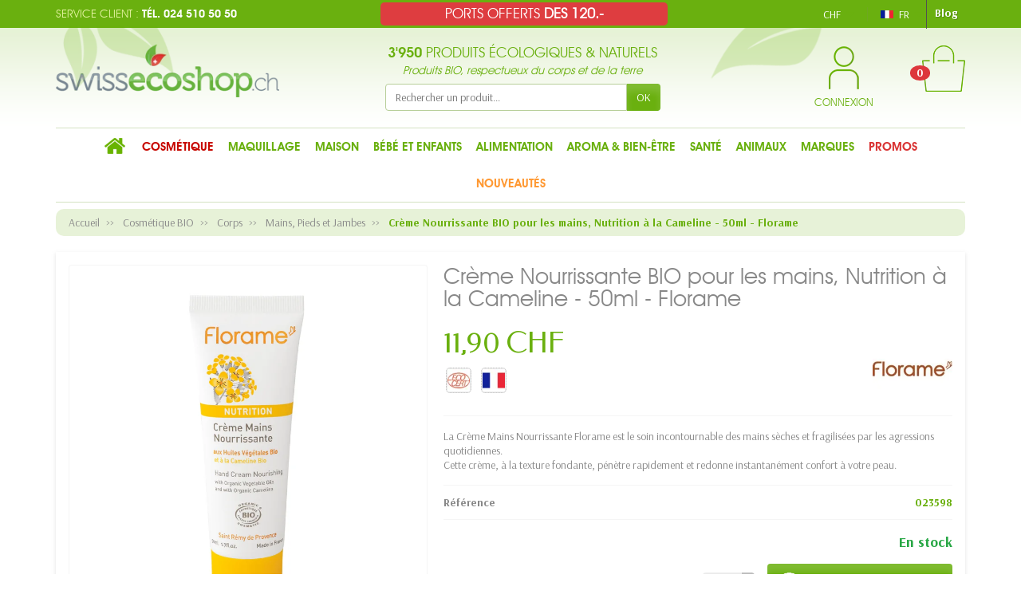

--- FILE ---
content_type: text/html; charset=utf-8
request_url: https://www.swissecoshop.ch/fr/mains-pieds-et-jambes/4767-creme-nourrissante-bio-pour-les-mains-nutrition-a-la-cameline-50ml-florame-3516170023598.html
body_size: 40035
content:

<!DOCTYPE html>
<html class="m-0" lang="fr">

  <!-- 
   * PRESTASHOP THEME UNIVERSAL v1.0.4
   * Copyright (c) Prestacrea
  -->

  <head>
    
      
  <link rel="preconnect" href="//fonts.gstatic.com/" crossorigin>
      <link rel="stylesheet" href="https://fonts.googleapis.com/css?family=Material+Icons%7CArsenal:400,700%7CFedero:400,700&amp;display=swap"
          media="print" onload="this.media='all'">
  <link rel="preload" href="/themes/universal/assets/fonts/icomoon.woff" as="font" crossorigin>


  <meta charset="utf-8">



  <meta http-equiv="x-ua-compatible" content="ie=edge">



  <link rel="canonical" href="https://www.swissecoshop.ch/fr/mains-pieds-et-jambes/4767-creme-nourrissante-bio-pour-les-mains-nutrition-a-la-cameline-50ml-florame-3516170023598.html">

  <title>Crème Nourrissante BIO pour les mains, Nutrition à la Cameline - 50ml - Florame</title>
  <meta name="description" content="La Crème Mains Nourrissante Florame est le soin incontournable des mains sèches et fragilisées par les agressions quotidiennes.
Cette crème, à la texture fondante, pénètre rapidement et redonne instantanément confort à votre peau. 
">
          
              <link rel="alternate" href="https://www.swissecoshop.ch/fr/mains-pieds-et-jambes/4767-creme-nourrissante-bio-pour-les-mains-nutrition-a-la-cameline-50ml-florame-3516170023598.html" hreflang="fr">
              <link rel="alternate" href="https://www.swissecoshop.ch/de/hand-fuss-bein/4767-bio-pflege-handcreme-mit-camelina-50ml-florame-3516170023598.html" hreflang="de">
              <link rel="alternate" href="https://www.swissecoshop.ch/it/mani-piedi-e-gambe-biologici/4767-crema-nutriente-bio-per-le-mani-con-camelina-50ml-florame-3516170023598.html" hreflang="it">
          
  


  <meta name="viewport" content="width=device-width, initial-scale=1, minimum-scale=1">



  <link rel="icon" type="image/vnd.microsoft.icon" href="/img/favicon-1.ico?1619012679">
  <link rel="shortcut icon" type="image/x-icon" href="/img/favicon-1.ico?1619012679">



  




  	

  <script>
          var ASSearchUrl = "https:\/\/www.swissecoshop.ch\/fr\/module\/pm_advancedsearch4\/advancedsearch4";
          var LS_Meta = {"v":"6.6.9"};
          var NPRO_AJAX_URL = {"ajax_url":"https:\/\/www.swissecoshop.ch\/fr\/module\/newsletterpro\/ajax"};
          var NewsletterProAppStorage = {"ajax_url":"https:\/\/www.swissecoshop.ch\/fr\/module\/newsletterpro\/ajax","config":{"CROSS_TYPE_CLASS":"np-icon-cross_5"}};
          var NewsletterProAppTranslate = {"global":[],"ajax":{"Oops, an error has occurred.":"Oops, an error has occurred.","Error: The AJAX response is not JSON type.":"Error: The AJAX response is not JSON type."},"popup":{"Oops, an error has occurred.":"Oops, an error has occurred.","close in %s seconds":"close in %s seconds"}};
          var NewsletterPro_Data = {"ajax_url":"https:\/\/www.swissecoshop.ch\/fr\/module\/newsletterpro\/ajax","isPS17":true,"psVersion":"1.7","configuration":{"CROSS_TYPE_CLASS":"np-icon-cross_5"}};
          var adtm_activeLink = {"id":45,"type":"category"};
          var adtm_isToggleMode = false;
          var adtm_menuHamburgerSelector = "#menu-icon, .menu-icon";
          var adtm_stickyOnMobile = false;
          var allow_ordering_out_of_stock_param = 0;
          var as4_orderBySalesAsc = "Meilleures ventes en dernier";
          var as4_orderBySalesDesc = "Meilleures ventes en premier";
          var ed_ajax_delay = "0";
          var handle_delivery_date = 1;
          var isPS17 = 1;
          var kpopupbaseurl = "https:\/\/www.swissecoshop.ch\/";
          var kpopuplocale = "fr";
          var orders_suppliers_ajax_url = "https:\/\/www.swissecoshop.ch\/fr\/module\/wkmanagesuppliers\/ajax";
          var prestashop = {"cart":{"products":[],"totals":{"total":{"type":"total","label":"Total","amount":0,"value":"0,00\u00a0CHF"},"total_including_tax":{"type":"total","label":"Total TTC","amount":0,"value":"0,00\u00a0CHF"},"total_excluding_tax":{"type":"total","label":"Total HT :","amount":0,"value":"0,00\u00a0CHF"}},"subtotals":{"products":{"type":"products","label":"Sous-total","amount":0,"value":"0,00\u00a0CHF"},"discounts":null,"shipping":{"type":"shipping","label":"Livraison","amount":0,"value":"gratuit"},"tax":{"type":"tax","label":"Taxes incluses","amount":0,"value":"0,00\u00a0CHF"}},"products_count":0,"summary_string":"0 articles","vouchers":{"allowed":1,"added":[]},"discounts":[{"id_quantity_discount_rule":"4","id_shop":"1","active":"1","description":"Offre d\u00e9couverte Encens Japonais","id_family":"1","code":"ENCENS-DISCOVER","code_prefix":"QD_","date_from":"2022-05-25 12:00:00","date_to":"2032-06-25 12:00:00","priority":"0","execute_other_rules":"1","compatible_cart_rules":"1","compatible_qdp_rules":"1","apply_products_already_discounted":"1","quantity":"9999","quantity_per_user":"9999","modules_exceptions":"","highlight":"1","date_add":"2022-05-25 15:12:45","date_upd":"2025-03-04 11:08:23","id_lang":"1","name":"Ce code ajoutera: 12 B\u00e2tonnets (de 50min.) d'encens \"D\u00e9couverte\" d'Aromandise (Orchid\u00e9e) pour seulement 2.- de plus au lieu de 4,50  !","id_customer":"","id_cart_rule":9223372036854775807}],"minimalPurchase":0,"minimalPurchaseRequired":""},"currency":{"name":"Franc suisse","iso_code":"CHF","iso_code_num":"756","sign":"CHF"},"customer":{"lastname":"","firstname":"","email":"","birthday":"0000-00-00","newsletter":"0","newsletter_date_add":"0000-00-00 00:00:00","optin":"0","website":null,"company":null,"siret":null,"ape":null,"is_logged":false,"gender":{"type":null,"name":null},"addresses":[]},"language":{"name":"Fran\u00e7ais (French)","iso_code":"fr","locale":"fr-FR","language_code":"fr","is_rtl":"0","date_format_lite":"d\/m\/Y","date_format_full":"d\/m\/Y H:i:s","id":1},"page":{"title":"","canonical":null,"meta":{"title":"Cr\u00e8me Nourrissante BIO pour les mains, Nutrition \u00e0 la Cameline - 50ml - Florame","description":"La Cr\u00e8me Mains Nourrissante Florame est le soin incontournable des mains s\u00e8ches et fragilis\u00e9es par les agressions quotidiennes.\nCette cr\u00e8me, \u00e0 la texture fondante, p\u00e9n\u00e8tre rapidement et redonne instantan\u00e9ment confort \u00e0 votre peau. \n","keywords":"","robots":"index"},"page_name":"product","body_classes":{"lang-fr":true,"lang-rtl":false,"country-CH":true,"currency-CHF":true,"layout-full-width":true,"page-product":true,"tax-display-enabled":true,"product-id-4767":true,"product-Cr\u00e8me Nourrissante BIO pour les mains, Nutrition \u00e0 la Cameline - 50ml - Florame":true,"product-id-category-45":true,"product-id-manufacturer-125":true,"product-id-supplier-40":true,"product-available-for-order":true},"admin_notifications":[]},"shop":{"name":"SwissEcoShop.ch","logo":"\/img\/swissecoshopch-logo-15928431951.jpg","stores_icon":"\/img\/logo_stores.png","favicon":"\/img\/favicon-1.ico"},"urls":{"base_url":"https:\/\/www.swissecoshop.ch\/","current_url":"https:\/\/www.swissecoshop.ch\/fr\/mains-pieds-et-jambes\/4767-creme-nourrissante-bio-pour-les-mains-nutrition-a-la-cameline-50ml-florame-3516170023598.html","shop_domain_url":"https:\/\/www.swissecoshop.ch","img_ps_url":"https:\/\/cdn2.swissecoshop.ch\/img\/","img_cat_url":"https:\/\/cdn1.swissecoshop.ch\/img\/c\/","img_lang_url":"https:\/\/cdn3.swissecoshop.ch\/img\/l\/","img_prod_url":"https:\/\/cdn2.swissecoshop.ch\/img\/p\/","img_manu_url":"https:\/\/cdn3.swissecoshop.ch\/img\/m\/","img_sup_url":"https:\/\/cdn1.swissecoshop.ch\/img\/su\/","img_ship_url":"https:\/\/cdn3.swissecoshop.ch\/img\/s\/","img_store_url":"https:\/\/cdn1.swissecoshop.ch\/img\/st\/","img_col_url":"https:\/\/cdn3.swissecoshop.ch\/img\/co\/","img_url":"https:\/\/cdn2.swissecoshop.ch\/themes\/universal\/assets\/img\/","css_url":"https:\/\/cdn1.swissecoshop.ch\/themes\/universal\/assets\/css\/","js_url":"https:\/\/cdn1.swissecoshop.ch\/themes\/universal\/assets\/js\/","pic_url":"https:\/\/cdn2.swissecoshop.ch\/upload\/","pages":{"address":"https:\/\/www.swissecoshop.ch\/fr\/adresse","addresses":"https:\/\/www.swissecoshop.ch\/fr\/adresses","authentication":"https:\/\/www.swissecoshop.ch\/fr\/authentification","cart":"https:\/\/www.swissecoshop.ch\/fr\/panier","category":"https:\/\/www.swissecoshop.ch\/fr\/category","cms":"https:\/\/www.swissecoshop.ch\/fr\/index.php?controller=cms","contact":"https:\/\/www.swissecoshop.ch\/fr\/contactez-nous","discount":"https:\/\/www.swissecoshop.ch\/fr\/bons-de-reduction","guest_tracking":"https:\/\/www.swissecoshop.ch\/fr\/suivi-commande-invite","history":"https:\/\/www.swissecoshop.ch\/fr\/historique-des-commandes","identity":"https:\/\/www.swissecoshop.ch\/fr\/identite","index":"https:\/\/www.swissecoshop.ch\/fr\/","my_account":"https:\/\/www.swissecoshop.ch\/fr\/mon-compte","order_confirmation":"https:\/\/www.swissecoshop.ch\/fr\/index.php?controller=order-confirmation","order_detail":"https:\/\/www.swissecoshop.ch\/fr\/index.php?controller=order-detail","order_follow":"https:\/\/www.swissecoshop.ch\/fr\/details-de-la-commande","order":"https:\/\/www.swissecoshop.ch\/fr\/commande","order_return":"https:\/\/www.swissecoshop.ch\/fr\/index.php?controller=order-return","order_slip":"https:\/\/www.swissecoshop.ch\/fr\/avoirs","pagenotfound":"https:\/\/www.swissecoshop.ch\/fr\/page-non-trouvee","password":"https:\/\/www.swissecoshop.ch\/fr\/mot-de-passe-oublie","pdf_invoice":"https:\/\/www.swissecoshop.ch\/fr\/index.php?controller=pdf-invoice","pdf_order_return":"https:\/\/www.swissecoshop.ch\/fr\/index.php?controller=pdf-order-return","pdf_order_slip":"https:\/\/www.swissecoshop.ch\/fr\/index.php?controller=pdf-order-slip","prices_drop":"https:\/\/www.swissecoshop.ch\/fr\/promotions","product":"https:\/\/www.swissecoshop.ch\/fr\/index.php?controller=product","search":"https:\/\/www.swissecoshop.ch\/fr\/recherche","sitemap":"https:\/\/www.swissecoshop.ch\/fr\/plan-du-site","stores":"https:\/\/www.swissecoshop.ch\/fr\/magasin-bio-bex","supplier":"https:\/\/www.swissecoshop.ch\/fr\/index.php?controller=supplier","register":"https:\/\/www.swissecoshop.ch\/fr\/authentification?create_account=1","order_login":"https:\/\/www.swissecoshop.ch\/fr\/commande?login=1"},"alternative_langs":{"fr":"https:\/\/www.swissecoshop.ch\/fr\/mains-pieds-et-jambes\/4767-creme-nourrissante-bio-pour-les-mains-nutrition-a-la-cameline-50ml-florame-3516170023598.html","de":"https:\/\/www.swissecoshop.ch\/de\/hand-fuss-bein\/4767-bio-pflege-handcreme-mit-camelina-50ml-florame-3516170023598.html","it":"https:\/\/www.swissecoshop.ch\/it\/mani-piedi-e-gambe-biologici\/4767-crema-nutriente-bio-per-le-mani-con-camelina-50ml-florame-3516170023598.html"},"theme_assets":"\/themes\/universal\/assets\/","actions":{"logout":"https:\/\/www.swissecoshop.ch\/fr\/?mylogout="},"no_picture_image":{"bySize":{"small_default":{"url":"https:\/\/cdn2.swissecoshop.ch\/img\/p\/fr-default-small_default.jpg","width":50,"height":50},"cart_default":{"url":"https:\/\/cdn3.swissecoshop.ch\/img\/p\/fr-default-cart_default.jpg","width":100,"height":100},"medium_default":{"url":"https:\/\/cdn1.swissecoshop.ch\/img\/p\/fr-default-medium_default.jpg","width":100,"height":100},"home_default":{"url":"https:\/\/cdn2.swissecoshop.ch\/img\/p\/fr-default-home_default.jpg","width":280,"height":280},"large_default":{"url":"https:\/\/cdn3.swissecoshop.ch\/img\/p\/fr-default-large_default.jpg","width":800,"height":800}},"small":{"url":"https:\/\/cdn2.swissecoshop.ch\/img\/p\/fr-default-small_default.jpg","width":50,"height":50},"medium":{"url":"https:\/\/cdn1.swissecoshop.ch\/img\/p\/fr-default-medium_default.jpg","width":100,"height":100},"large":{"url":"https:\/\/cdn3.swissecoshop.ch\/img\/p\/fr-default-large_default.jpg","width":800,"height":800},"legend":""}},"configuration":{"display_taxes_label":true,"display_prices_tax_incl":true,"is_catalog":false,"show_prices":true,"opt_in":{"partner":false},"quantity_discount":{"type":"discount","label":"Remise"},"voucher_enabled":1,"return_enabled":0},"field_required":[],"breadcrumb":{"links":[{"title":"Accueil","url":"https:\/\/www.swissecoshop.ch\/fr\/"},{"title":"Cosm\u00e9tique BIO","url":"https:\/\/www.swissecoshop.ch\/fr\/407-cosmetique-bio"},{"title":"Corps","url":"https:\/\/www.swissecoshop.ch\/fr\/168-corps"},{"title":"Mains, Pieds et Jambes","url":"https:\/\/www.swissecoshop.ch\/fr\/45-mains-pieds-et-jambes"},{"title":"Cr\u00e8me Nourrissante BIO pour les mains, Nutrition \u00e0 la Cameline - 50ml - Florame","url":"https:\/\/www.swissecoshop.ch\/fr\/mains-pieds-et-jambes\/4767-creme-nourrissante-bio-pour-les-mains-nutrition-a-la-cameline-50ml-florame-3516170023598.html"}],"count":5},"link":{"protocol_link":"https:\/\/","protocol_content":"https:\/\/"},"time":1769012102,"static_token":"cce1ed12ca99eb526f0c3df332c393ff","token":"4dd4a1484dd12cc9a6e6ca84ed7c1d2a"};
          var psemailsubscription_subscription = "https:\/\/www.swissecoshop.ch\/fr\/module\/ps_emailsubscription\/subscription";
        var statictoken = "cce1ed12ca99eb526f0c3df332c393ff";
    var listdisplay = 1;
    var listproducts = 4;
    var listbutton = 1;
  </script>
		<link rel="stylesheet" href="https://cdnjs.cloudflare.com/ajax/libs/font-awesome/5.9.0/css/all.min.css" media="all">
		<link rel="stylesheet" href="https://fonts.googleapis.com/css?family=Leckerli+One:&amp;subset=latin%2Clatin-ext" media="all">
		<link rel="stylesheet" href="https://www.swissecoshop.ch/themes/universal/assets/cache/theme-5bbcca352.css" media="all">
	
	




<script>
                var jprestaUpdateCartDirectly = 1;
                var jprestaUseCreativeElements = 1;
                </script><script>
pcRunDynamicModulesJs = function() {
// Autoconf - 2023-11-29T21:46:40+00:00
// ps_shoppingcart
setTimeout("prestashop.emit('updateCart', {reason: {linkAction: 'refresh'}, resp: {errors:[]}});", 10);
// estimateddelivery
if ($(".ed_countdown").length != 0) {
    var time_limit = $(".ed_countdown").data('rest');
    var curr_hour = new Date();
    curr_hour = curr_hour.getHours() + ':' + curr_hour.getMinutes();
    time_limit = time_limit.split(':');
    if (time_limit[0] == 0 && time_limit[1] < 59) {
        time_limit[1]++
    }
    edCountdown();
    var ed_count_color = $(".ed_countdown").css('color')
}

function edCountdown() {
    var time = '';
    time_limit[1] -= 1;
    if (time_limit[1] < 0) {
        time_limit[1] += 60;
        time_limit[0]--;
        if (time_limit[0] < 10 && time_limit[0] > 0) {
            time_limit[0] = '0' + time_limit[0]
        }
        if (time_limit[0] < 1) {
            time = ed_refresh
        }
    }
    if (time_limit[1] < 10 && time_limit[1] > 0) {
        time_limit[1] = '0' + time_limit[1]
    }
    if (time == '') {
        time = (time_limit[0] != 0 ? parseInt(time_limit[0]) + ' ' + ed_hours + ' ' + ed_and + ' ' : '') + (parseInt(time_limit[1]) + ' ' + ed_minutes)
        $(".ed_countdown").html(time);
        setTimeout(function() {
            edCountdown()
        }, 60000)
    } else {
        $(".ed_orderbefore").html(ed_refresh)
    }
}
if (typeof ed_product_placement_init === 'function') {ed_product_placement_init(10);}


// ets_advancedcaptcha
if (typeof ets_captcha_load == 'function') {
   ets_captcha_load(document.getElementsByTagName('form'));
}
// spmgsnipreview
if (typeof isLogged != 'undefined' && isLogged) {
  $('input#name-review').val(prestashop_pc.customer.firstname + ' ' + prestashop_pc.customer.lastname);
  $('input#email-review').val(prestashop_pc.customer.email);
  if (typeof prestashop_pc.customer.id_customer != 'undefined') {
    $('input[name="id_customer"]').val(prestashop_pc.customer.id_customer);
  }
}
// creativeelements
// Cart is refreshed from HTML to be faster
// idxcookies
$(document).on('click', '.btn-cookies', function() {
	document.cookie = "jpresta_cache_context=;path=/;expires=Thu, 01 Jan 1970 00:00:00 GMT";
});
// wkwishlist
if (typeof showPopOver === 'function') {showPopOver();}
// ets_abandonedcart
if (typeof aband_func !== 'undefined') {
   aband_func.popupReminder();
   aband_func.highlightbarReminder();
   aband_func.notificationReminder();
}
if (typeof ets_ab_fn !== 'undefined') {
  ets_ab_fn.init();
}
};</script><script type="text/javascript">
    var ed_refresh_delay = 0;
    var ed_hour = 'heures';
    var ed_minute = 'minutes';
    var ed_hours = 'heures';
    var ed_minutes = 'minutes';
    var ed_and = 'et';
    var ed_refresh = 'Heure limite de ramassage dépassée, veuillez rafraîchir votre navigateur afin de calculer la nouvelle Estimation de livraison.';
    /*var ed_has_combi = ; */
    var ed_placement = 8;
    var ed_custom_sel = unescapeHTML('');
    var ed_custom_ins = '2';
    var ed_sm = 1;
    var ed_in_modal = 0;
    var front_ajax_url = 'https://www.swissecoshop.ch/fr/module/estimateddelivery/AjaxRefresh?token=0cf3b117e9b546fa17849f1e11cdd144&ajax=1';     var front_ajax_cart_url = 'https://www.swissecoshop.ch/fr/module/estimateddelivery/AjaxCart?token=0cf3b117e9b546fa17849f1e11cdd144&amp;ajax=1';
    var ps_version = '17';
    var ed_display_option = -1;


    function unescapeHTML(html) {
        var doc = new DOMParser().parseFromString(html, 'text/html');
        return doc.documentElement.textContent;
    }
</script>



<script type="text/javascript">
    var is_mobile_spmgsnipreview = '0';
    var spmgsnipreview_is_rewrite = '1';
</script>





    <script type="text/javascript">

                    var baseDir = 'https://www.swissecoshop.ch/';
        


        var ajax_productreviews_url_spmgsnipreview = 'https://www.swissecoshop.ch/fr/module/spmgsnipreview/ajaxreviews?token=e77ede8af8d52dd510a093bc9f3924d8df30662f';

    </script>






<style type="text/css">
.page-item.active .page-link, .page-item.active .page-link:focus, .page-item.active .page-link:hover
{
    background-color:#F7B900;
    border-color:#F7B900;
}
a.page-link:hover {
    background-color:#F7B900!important  ;
    color:#fff;
    border-color:#F7B900;
}

    </style>



<!-- facebook button -->

    <script type="text/javascript" src="https://connect.facebook.net/fr_FR/all.js#xfbml=1"></script>

<!-- facebook button -->












	<script type="text/javascript">

	/**
* Since 2013 Ovidiu Cimpean
*
* Ovidiu Cimpean - Newsletter Pro © All rights reserved.
*
* DISCLAIMER
*
* Do not edit, modify or copy this file.
* If you wish to customize it, contact us at addons4prestashop@gmail.com.
*
* @author    Ovidiu Cimpean <addons4prestashop@gmail.com>
* @copyright Since 2013 Ovidiu Cimpean
* @license   Do not edit, modify or copy this file
* @version   Release: 4
*/

var NewsletterPro_Ready = NewsletterPro_Ready || ({
	init: function() {
		this.callbacks = [];
		return this;
	},

	load: function(callback) {
		this.callbacks.push(callback);
	},

	dispatch: function(box) {
		for (var i = 0; i < this.callbacks.length; i++) {
			this.callbacks[i](box);
		}
	}
}.init());
	</script><!-- START OF DOOFINDER SCRIPT -->
  <script>
    const dfLayerOptions = {
      installationId: "3fc1eb99-cabe-416c-94f1-f4dd1a8bc330",
      zone: "eu1",
      language: "fr",
      currency: "CHF"
    };
    (function (l, a, y, e, r, s) {
      r = l.createElement(a); r.onload = e; r.async = 1; r.src = y;
      s = l.getElementsByTagName(a)[0]; s.parentNode.insertBefore(r, s);
    })(document, 'script', 'https://cdn.doofinder.com/livelayer/1/js/loader.min.js', function () {
      doofinderLoader.load(dfLayerOptions);
    });
  </script>
<!-- END OF DOOFINDER SCRIPT -->
<meta name="generator" content="Powered by Creative Slider 6.6.9 - Multi-Purpose, Responsive, Parallax, Mobile-Friendly Slider Module for PrestaShop." />
<!--Module: ets_socicallogin -->
<script type="text/javascript">
    var ets_solo_callbackUrl = 'https://www.swissecoshop.ch/fr/module/ets_sociallogin/oauth';
</script>
<!--/Module: ets_socicallogin--><script type="text/javascript">
    var pmpcr_ajax_url = "https://www.swissecoshop.ch/fr/module/pmpcrestrictions/ajax";
    var pmpcr_token = "cce1ed12ca99eb526f0c3df332c393ff";
    var pmpcr_amz_enabled = 0;
    var pmpcr_ps_checkout_enabled = 0;
</script>

    <meta id="js-rcpga-tracking-config" data-tracking-data="%7B%22context%22%3A%7B%22browser%22%3A%7B%22device_type%22%3A1%7D%2C%22localization%22%3A%7B%22id_country%22%3A19%2C%22country_code%22%3A%22CH%22%2C%22id_currency%22%3A1%2C%22currency_code%22%3A%22CHF%22%2C%22id_lang%22%3A1%2C%22lang_code%22%3A%22fr%22%7D%2C%22page%22%3A%7B%22controller_name%22%3A%22product%22%2C%22products_per_page%22%3A40%2C%22category%22%3A%5B%5D%2C%22search_term%22%3A%22%22%7D%2C%22shop%22%3A%7B%22id_shop%22%3A1%2C%22shop_name%22%3A%22SwissEcoShop.ch%22%2C%22base_dir%22%3A%22https%3A%2F%2Fwww.swissecoshop.ch%2F%22%7D%2C%22tracking_module%22%3A%7B%22module_name%22%3A%22rcpganalytics%22%2C%22checkout_module%22%3A%7B%22module%22%3A%22default%22%2C%22controller%22%3A%22order%22%7D%2C%22service_version%22%3A%2217%22%2C%22token%22%3A%22dd71c07aa2775a929952ad4065890a7b%22%7D%2C%22user%22%3A%5B%5D%7D%2C%22ga4%22%3A%7B%22tracking_id%22%3A%22G-WC1C6FCSKP%22%2C%22is_data_import%22%3Atrue%7D%2C%22gads%22%3A%7B%22tracking_id%22%3A%22AW-1065364332%22%2C%22merchant_id%22%3A%22%22%2C%22conversion_labels%22%3A%7B%22create_account%22%3A%22%22%2C%22product_view%22%3A%22%22%2C%22add_to_cart%22%3A%22%22%2C%22begin_checkout%22%3A%22%22%2C%22purchase%22%3A%221IHYCOPW7KAYEOzWgPwD%22%7D%7D%2C%22gfeeds%22%3A%7B%22retail%22%3A%7B%22is_enabled%22%3Afalse%2C%22id_product_prefix%22%3A%22%22%2C%22id_product_source_key%22%3A%22id_product%22%2C%22id_variant_prefix%22%3A%22%22%2C%22id_variant_source_key%22%3A%22id_variant%22%7D%2C%22custom%22%3A%7B%22is_enabled%22%3Afalse%2C%22id_product_prefix%22%3A%22%22%2C%22id_product_source_key%22%3A%22id_product%22%2C%22id_variant_prefix%22%3A%22%22%2C%22id_variant_source_key%22%3A%22id_variant%22%2C%22is_id2%22%3Afalse%7D%7D%2C%22gua%22%3A%7B%22tracking_id%22%3A%22%22%2C%22is_data_import%22%3Atrue%2C%22is_anonymize_ip%22%3Atrue%2C%22is_user_id%22%3Atrue%2C%22is_link_attribution%22%3Atrue%2C%22cross_domain_list%22%3A%5B%22%22%5D%2C%22dimensions%22%3A%7B%22ecomm_prodid%22%3A1%2C%22ecomm_pagetype%22%3A2%2C%22ecomm_totalvalue%22%3A3%2C%22dynx_itemid%22%3A4%2C%22dynx_itemid2%22%3A5%2C%22dynx_pagetype%22%3A6%2C%22dynx_totalvalue%22%3A7%7D%7D%2C%22optimize%22%3A%7B%22tracking_id%22%3A%22%22%2C%22is_async%22%3Afalse%2C%22hiding_class_name%22%3A%22optimize-loading%22%2C%22hiding_timeout%22%3A3000%7D%7D">
    <script type="text/javascript" data-keepinline="true" data-cfasync="false" src="/modules/rcpganalytics/views/js/hook/trackingClient.bundle.js"></script>






<script type="text/javascript">
    (function(c,l,a,r,i,t,y){
        c[a]=c[a]||function(){(c[a].q=c[a].q||[]).push(arguments)};
        t=l.createElement(r);t.async=1;t.src="https://www.clarity.ms/tag/"+i;
        y=l.getElementsByTagName(r)[0];y.parentNode.insertBefore(t,y);
    })(window, document, "clarity", "script", "ccr89z2rxm");
</script>

<script>
    (function(w,d,t,r,u)
    {
        var f,n,i;
        w[u]=w[u]||[],f=function()
        {
            var o={ti:"187184046", enableAutoSpaTracking: true};
            o.q=w[u],w[u]=new UET(o),w[u].push("pageLoad")
        },
        n=d.createElement(t),n.src=r,n.async=1,n.onload=n.onreadystatechange=function()
        {
            var s=this.readyState;
            s&&s!=="loaded"&&s!=="complete"||(f(),n.onload=n.onreadystatechange=null)
        },
        i=d.getElementsByTagName(t)[0],i.parentNode.insertBefore(n,i)
    })
    (window,document,"script","//bat.bing.com/bat.js","uetq");
</script>


    
  <meta name="twitter:card" content="summary_large_image">
  <meta property="og:type" content="product">
  <meta property="og:url" content="https://www.swissecoshop.ch/fr/mains-pieds-et-jambes/4767-creme-nourrissante-bio-pour-les-mains-nutrition-a-la-cameline-50ml-florame-3516170023598.html">
  <meta property="og:title" content="Crème Nourrissante BIO pour les mains, Nutrition à la Cameline - 50ml - Florame">
  <meta property="og:description" content="La Crème Mains Nourrissante Florame est le soin incontournable des mains sèches et fragilisées par les agressions quotidiennes.
Cette crème, à la texture fondante, pénètre rapidement et redonne instantanément confort à votre peau. 
">
  <meta property="og:image" content="https://cdn3.swissecoshop.ch/7290-large_default/creme-nourrissante-bio-pour-les-mains-nutrition-a-la-cameline-50ml-florame.jpg">
  <meta property="og:site_name" content="SwissEcoShop.ch">
      <meta property="product:price:amount" content="11.9">
    <meta property="product:price:currency" content="CHF">
  
  </head>

  <body class="lang-fr country-ch currency-chf layout-full-width page-product tax-display-enabled product-id-4767 product-creme-nourrissante-bio-pour-les-mains-nutrition-a-la-cameline-50ml-florame product-id-category-45 product-id-manufacturer-125 product-id-supplier-40 product-available-for-order ce-kit-18 elementor-page elementor-page-4767030101" id="product">
    <div class="top_message">
    <p>PORTS OFFERTS <strong>DES 120.-</strong></p>
</div>

    <header id="header-container">
      
        	

  <div class="header-banner">
	  
	  
	  </div>



  <div class="header-nav w-100">
    <div class="container d-flex align-items-center h-100">
      <div class="pointer hidden-lg-up mr-4 mr-sm-3 pr-2 pr-sm-3" id="menu-icon">
        <i class="icon-list-single text-primary mr-2" aria-hidden="true"></i>
        <span class="text-uppercase align-bottom hidden-xs-down">Menu</span>
      </div>
      <div class="header-nav-links d-flex align-items-center hidden-sm-down mr-auto">

  
  <div class="link-contact header-nav-link">
    <p class="contact_nav">
      <span>Service client :</span> T&eacute;l. 024 510 50 50
    </p>
  </div>

</div>
<div class="currency-selector dropdown js-dropdown d-flex align-items-center h-100 mr-3">

  <span class="currency-selector-dropdown pointer" data-toggle="dropdown" data-reference="parent">
    <span class="selected_currency_name text-uppercase">CHF</span>
    <span class="selected_currency_sign hidden-xs-down">CHF</span>
    <i class="icon-arrow-drop-down text-primary align-bottom" aria-hidden="true"></i>
  </span>

  <ul class="dropdown-menu dropdown-menu-right border-0 shadow-none text-nowrap m-0 py-2 px-3">
                            <li>
          <span data-ob="[base64]" title="Euro">
            <span class="currency_name text-uppercase">EUR</span>
            <span class="currency_sign hidden-xs-down">€</span>
          </span>
        </li>
            </ul>

</div>
<div class="language-selector dropdown js-dropdown d-flex align-items-center h-100">

  <span class="language-selector-dropdown pointer" data-toggle="dropdown" data-reference="parent">
    <span class="selected_language_img hidden-xs-down mr-1">
      <img class="align-baseline" src="https://cdn3.swissecoshop.ch/img/l/1.jpg" alt="" width="16" height="11">
    </span>
    <span class="selected_language_name text-uppercase">
              fr                                      </span>
    <i class="icon-arrow-drop-down text-primary align-bottom" aria-hidden="true"></i>
  </span>

  <ul class="dropdown-menu dropdown-menu-right border-0 shadow-none text-nowrap m-0 py-2 px-3">
                            <li>
                    <span data-ob="aHR0cHM6Ly93d3cuc3dpc3NlY29zaG9wLmNoL2RlL2hhbmQtZnVzcy1iZWluLzQ3NjctYmlvLXBmbGVnZS1oYW5kY3JlbWUtbWl0LWNhbWVsaW5hLTUwbWwtZmxvcmFtZS0zNTE2MTcwMDIzNTk4Lmh0bWw=" title="Deutsch (German)">            <span class="language_img hidden-xs-down mr-1">
              <img class="align-baseline" src="https://cdn3.swissecoshop.ch/img/l/2.jpg" alt="" width="16" height="11">
            </span>
            <span class="language_name text-uppercase">de</span>
          </span>        </li>
                        <li>
                    <span data-ob="aHR0cHM6Ly93d3cuc3dpc3NlY29zaG9wLmNoL2l0L21hbmktcGllZGktZS1nYW1iZS1iaW9sb2dpY2kvNDc2Ny1jcmVtYS1udXRyaWVudGUtYmlvLXBlci1sZS1tYW5pLWNvbi1jYW1lbGluYS01MG1sLWZsb3JhbWUtMzUxNjE3MDAyMzU5OC5odG1s" title="Italiano (Italian)">            <span class="language_img hidden-xs-down mr-1">
              <img class="align-baseline" src="https://cdn3.swissecoshop.ch/img/l/3.jpg" alt="" width="16" height="11">
            </span>
            <span class="language_name text-uppercase">it</span>
          </span>        </li>
            </ul>

</div>
<!-- Module Presta Blog -->
<div class="prestablog-nav-top">
   <a href="https://www.swissecoshop.ch/fr/blog">
      Blog
   </a>
</div>
<!-- /Module Presta Blog -->

      <div class="mobile-user-info hidden-md-up ml-auto">
        <span class="d-block mt-1 mr-1" data-ob="aHR0cHM6Ly93d3cuc3dpc3NlY29zaG9wLmNoL2ZyL21vbi1jb21wdGU=">
          <i class="icon-user text-primary" aria-hidden="true"></i>
        </span>
      </div>
      <div class="mobile-shopping-cart hidden-md-up ml-2 pl-2">
        <span class="d-block ml-1" data-ob="aHR0cHM6Ly93d3cuc3dpc3NlY29zaG9wLmNoL2ZyL3Bhbmllcj9hY3Rpb249c2hvdw==">
          <i class="icon-shopping-basket-round text-primary" aria-hidden="true"></i>
          <span class="badge badge-primary rounded-circle ml-2 px-2">0</span>
        </span>
      </div>
    </div>
  </div>



  <div class="header-top">
    <div class="container d-flex justify-content-center justify-content-md-between align-items-center py-2">
      <a class="mr-0 mr-md-auto" id="header-logo" href="https://www.swissecoshop.ch/">
        <img src="/img/swissecoshopch-logo-15928431951.jpg" alt="SwissEcoShop.ch" width="280" height="85">
      </a>
      <div id="_desktop_search_widget">
	
<div class="search_title"><span>3'950</span> Produits &eacute;cologiques &amp; naturels</div>
<div class="search_subtitle">Produits BIO, respectueux du corps et de la terre</div>
	
  <div class="search-widget p-3 p-lg-0" id="search_widget" data-search-controller-url="//www.swissecoshop.ch/fr/recherche">
    <form class="needs-validation" method="get" action="//www.swissecoshop.ch/fr/recherche" role="search">

      <input name="controller" type="hidden" value="search">

      <div class="input-group">
        <input class="search_query form-control" name="s" type="text" placeholder="Rechercher un produit..."
               aria-label="Rechercher un produit" required>
        <span class="input-group-btn">
          <button class="btn btn-primary text-uppercase" type="submit">OK</button>
        </span>
      </div>

    </form>
  </div>
</div>
<div id="dyn6970fb8701ba9" class="dynhook pc_displayTop_15" data-module="15" data-hook="displayTop" data-hooktype="w" data-hookargs=""><div class="loadingempty"></div><div class="user-info hidden-sm-down">

  <span class="account d-block position-relative pl-5" data-ob="aHR0cHM6Ly93d3cuc3dpc3NlY29zaG9wLmNoL2ZyL21vbi1jb21wdGU=">
        <span class="img_myaccont"><img src="https://www.swissecoshop.ch/themes/universal/assets/img/myaccount.png" alt="Mon compte" width="38" height="54"></span>
    
         <span class="myaccounttitle">Connexion</span>
      </span>


</div>
</div><div class="position-relative hidden-sm-down" id="shopping-cart">
  <div class="blockcart" data-refresh-url="//www.swissecoshop.ch/fr/module/ps_shoppingcart/ajax">

    <span class="shopping-cart-block d-block position-relative pointer  pl-5" tabindex="0">
            <span class="img_mycart"><img src="https://www.swissecoshop.ch/themes/universal/assets/img/mycart.png" alt="Panier" width="54" height="58"</span>
      <span class="shopping-cart-products-count badge badge-secondary position-absolute rounded-circle px-2">
        0
      </span>
            <span class="shopping-cart-total text-primary hidden">
              </span>
          </span>

    <div class="shopping-cart-details card card-block position-absolute hidden mt-1">
              <div class="text-center">Votre panier est vide</div>
          </div>

  </div>
</div>














 
<!-- Module Presta Blog -->

<div id="prestablog_displayslider">


</div>

<!-- Module Presta Blog -->

    </div>
  </div>


<div class="header-menu ">
  <div class="container">
    <!-- MODULE PM_AdvancedTopMenu || Presta-Module.com -->
<div id="_desktop_top_menu" class="adtm_menu_container container">
	<div id="adtm_menu" data-open-method="1" class="" data-active-id="index" data-active-type="custom">
		<div id="adtm_menu_inner" class="clearfix advtm_open_on_hover">
			<ul id="menu">
								<li class="li-niveau1 advtm_menu_toggle">
					<a href="#" class="a-niveau1 adtm_toggle_menu_button"><span class="advtm_menu_span adtm_toggle_menu_button_text">Menu</span></a>
				</li>
																		
																																	<li class="li-niveau1 advtm_menu_17 advtm_hide_mobile menuHaveNoMobileSubMenu">
						<a
    href="https://www.swissecoshop.ch/fr/"
    title=""
        class="  a-niveau1"
        >

    <span class="advtm_menu_span advtm_menu_span_17">
<img src="//cdn3.swissecoshop.ch/modules/pm_advancedtopmenu/menu_icons/17-fr.png"alt="Accueil"title="Accueil" width="26" height="20"class="adtm_menu_icon img-responsive img-fluid"loading="lazy"/>
    </span>

</a>
										</li>
																			
																																																								<li class="li-niveau1 advtm_menu_3 sub">
						<a
    href="https://www.swissecoshop.ch/fr/407-cosmetique-bio"
    title="Cosmétique"
        class="  a-niveau1"
     data-type="category"     data-id="407">

    <span class="advtm_menu_span advtm_menu_span_3">
Cosmétique
    </span>

</a>
											<div class="adtm_sub">
													<table class="columnWrapTable">
							<tr>
																							
																<td class="adtm_column_wrap_td advtm_column_wrap_td_4">
									<div class="adtm_column_wrap advtm_column_wrap_4">
																			<div class="adtm_column_wrap_sizer">&nbsp;</div>
																																																												<div class="adtm_column adtm_column_8">
																																		<span class="column_wrap_title">
												<span
    data-href="aHR0cHM6Ly93d3cuc3dpc3NlY29zaG9wLmNoL2ZyLzE2Ny12aXNhZ2U="
    title="Visage"
        class="  "
     data-type="category"     data-id="167">

Visage

</span>
											</span>
																																															<ul class="adtm_elements adtm_elements_8">
																																																																			<li class="">
													<span
    data-href="aHR0cHM6Ly93d3cuc3dpc3NlY29zaG9wLmNoL2ZyLzc1LWdvbW1hZ2UtbWFzcXVlLWFyZ2lsZS1iaW8="
    title="Gommage, Masque &amp; Argile"
        class="  "
     data-type="category"     data-id="75">

Gommage, Masque & Argile

</span>
												</li>
																																																																																	<li class="">
													<span
    data-href="aHR0cHM6Ly93d3cuc3dpc3NlY29zaG9wLmNoL2ZyLzczLWVhdXgtZmxvcmFsZXMtaHlkcm9sYXMtYmlv"
    title="Eaux Florales &amp; Hydrolas BIO"
        class="  "
     data-type="category"     data-id="73">

Eaux Florales & Hydrolas BIO

</span>
												</li>
																																																																																	<li class="">
													<span
    data-href="aHR0cHM6Ly93d3cuc3dpc3NlY29zaG9wLmNoL2ZyLzU5LXNvaW4tYW50aS1hZ2UtYmlv"
    title="Soin Anti-Age BIO"
        class="  "
     data-type="category"     data-id="59">

Soin Anti-Age BIO

</span>
												</li>
																																																																																	<li class="">
													<span
    data-href="aHR0cHM6Ly93d3cuc3dpc3NlY29zaG9wLmNoL2ZyLzE3NC1odWlsZXMtdmlzYWdlLWJpbw=="
    title="Huiles visage BIO"
        class="  "
     data-type="category"     data-id="174">

Huiles visage BIO

</span>
												</li>
																																																																																	<li class="">
													<span
    data-href="aHR0cHM6Ly93d3cuc3dpc3NlY29zaG9wLmNoL2ZyLzE3NS1zb2lucy1kZS1qb3VyLWJpbw=="
    title="Soins de jour BIO"
        class="  "
     data-type="category"     data-id="175">

Soins de jour BIO

</span>
												</li>
																																																																																	<li class="">
													<span
    data-href="aHR0cHM6Ly93d3cuc3dpc3NlY29zaG9wLmNoL2ZyLzE3Ni1zb2lucy1kZS1udWl0LWJpbw=="
    title="Soins de nuit BIO"
        class="  "
     data-type="category"     data-id="176">

Soins de nuit BIO

</span>
												</li>
																																																																																	<li class="">
													<span
    data-href="aHR0cHM6Ly93d3cuc3dpc3NlY29zaG9wLmNoL2ZyLzE3Ny1sZXZyZXMtYmlv"
    title="Lèvres BIO"
        class="  "
     data-type="category"     data-id="177">

Lèvres BIO

</span>
												</li>
																																																																																	<li class="">
													<span
    data-href="aHR0cHM6Ly93d3cuc3dpc3NlY29zaG9wLmNoL2ZyLzE3OC15ZXV4LWJpbw=="
    title="Yeux BIO"
        class="  "
     data-type="category"     data-id="178">

Yeux BIO

</span>
												</li>
																																																																																	<li class="">
													<span
    data-href="aHR0cHM6Ly93d3cuc3dpc3NlY29zaG9wLmNoL2ZyLzg5LW5ldHRveWFudC1kZW1hcXVpbGxhbnQtYmlv"
    title="Nettoyant, Démaquillant BIO"
        class="  "
     data-type="category"     data-id="89">

Nettoyant, Démaquillant BIO

</span>
												</li>
																																						</ul>
																																	</div>
																																																																																	<div class="adtm_column adtm_column_7">
																																		<span class="column_wrap_title">
												<span
    data-href="aHR0cHM6Ly93d3cuc3dpc3NlY29zaG9wLmNoL2ZyLzM3LWhvbW1l"
    title="Homme"
        class="  "
     data-type="category"     data-id="37">

Homme

</span>
											</span>
																																															<ul class="adtm_elements adtm_elements_7">
																																																																			<li class="">
													<span
    data-href="aHR0cHM6Ly93d3cuc3dpc3NlY29zaG9wLmNoL2ZyLzIyNC1yYXNhZ2UtaG9tbWUtYmlv"
    title="Rasage - Homme BIO"
        class="  "
     data-type="category"     data-id="224">

<i class="pmAtmIcon far fa-plus-square"></i>Rasage - Homme BIO

</span>
												</li>
																																																																																	<li class="">
													<span
    data-href="aHR0cHM6Ly93d3cuc3dpc3NlY29zaG9wLmNoL2ZyLzE3Mi12aXNhZ2UtaG9tbWUtYmlv"
    title="Visage - Homme BIO"
        class="  "
     data-type="category"     data-id="172">

Visage - Homme BIO

</span>
												</li>
																																																																																	<li class="">
													<span
    data-href="aHR0cHM6Ly93d3cuc3dpc3NlY29zaG9wLmNoL2ZyLzE3My1jb3Jwcy1ob21tZS1iaW8="
    title="Corps - Homme BIO"
        class="  "
     data-type="category"     data-id="173">

Corps - Homme BIO

</span>
												</li>
																																																																																	<li class="">
													<span
    data-href="aHR0cHM6Ly93d3cuc3dpc3NlY29zaG9wLmNoL2ZyLzE4NS1jaGV2ZXV4LWhvbW1lLWJpbw=="
    title="Cheveux - Homme BIO"
        class="  "
     data-type="category"     data-id="185">

Cheveux - Homme BIO

</span>
												</li>
																																																																																	<li class="">
													<span
    data-href="aHR0cHM6Ly93d3cuc3dpc3NlY29zaG9wLmNoL2ZyLzIyNC1yYXNhZ2UtaG9tbWUtYmlv"
    title="Rasage - Homme BIO"
        class="  "
     data-type="category"     data-id="224">

Rasage - Homme BIO

</span>
												</li>
																																						</ul>
																																	</div>
																																																</div>
								</td>
																															
																<td class="adtm_column_wrap_td advtm_column_wrap_td_5">
									<div class="adtm_column_wrap advtm_column_wrap_5">
																			<div class="adtm_column_wrap_sizer">&nbsp;</div>
																																																												<div class="adtm_column adtm_column_9">
																																		<span class="column_wrap_title">
												<span
    data-href="aHR0cHM6Ly93d3cuc3dpc3NlY29zaG9wLmNoL2ZyLzE2OC1jb3Jwcw=="
    title="Corps"
        class="  "
     data-type="category"     data-id="168">

Corps

</span>
											</span>
																																															<ul class="adtm_elements adtm_elements_9">
																																																																			<li class="">
													<span
    data-href="aHR0cHM6Ly93d3cuc3dpc3NlY29zaG9wLmNoL2ZyLzctc2F2b24tbmF0dXJlbC1iaW8="
    title="Savon BIO"
        class="  "
     data-type="category"     data-id="7">

Savon BIO

</span>
												</li>
																																																																																	<li class="">
													<span
    data-href="aHR0cHM6Ly93d3cuc3dpc3NlY29zaG9wLmNoL2ZyLzMzLWJhaW4tZXQtZG91Y2hl"
    title="Bain et douche BIO"
        class="  "
     data-type="category"     data-id="33">

Bain et douche BIO

</span>
												</li>
																																																																																	<li class="">
													<span
    data-href="aHR0cHM6Ly93d3cuc3dpc3NlY29zaG9wLmNoL2ZyLzIzNC1lcGlsYXRpb24tYmlv"
    title="Épilation BIO"
        class="  "
     data-type="category"     data-id="234">

Épilation BIO

</span>
												</li>
																																																																																	<li class="">
													<span
    data-href="aHR0cHM6Ly93d3cuc3dpc3NlY29zaG9wLmNoL2ZyLzQ0LWJhdW1lLWV0LWJldXJyZXMtYmlv"
    title="Baume et Beurres BIO"
        class="  "
     data-type="category"     data-id="44">

Baume et Beurres BIO

</span>
												</li>
																																																																																	<li class="">
													<span
    data-href="aHR0cHM6Ly93d3cuc3dpc3NlY29zaG9wLmNoL2ZyLzQ2LWh1aWxlcy1jb3Jwb3JlbGxlcy1iaW8="
    title="Huiles corporelles BIO"
        class="  "
     data-type="category"     data-id="46">

Huiles corporelles BIO

</span>
												</li>
																																																																																	<li class="">
													<span
    data-href="aHR0cHM6Ly93d3cuc3dpc3NlY29zaG9wLmNoL2ZyLzktZGVvZG9yYW50cy1uYXR1cmVsLWJpbw=="
    title="Déodorants BIO"
        class="  "
     data-type="category"     data-id="9">

Déodorants BIO

</span>
												</li>
																																																																																	<li class="">
													<span
    data-href="aHR0cHM6Ly93d3cuc3dpc3NlY29zaG9wLmNoL2ZyLzQ1LW1haW5zLXBpZWRzLWV0LWphbWJlcw=="
    title="Mains, Pieds et Jambes"
        class="  "
     data-type="category"     data-id="45">

Mains, Pieds et Jambes

</span>
												</li>
																																																																																	<li class="">
													<span
    data-href="aHR0cHM6Ly93d3cuc3dpc3NlY29zaG9wLmNoL2ZyLzE3OS1zYXZvbi1saXF1aWRlLWJpbw=="
    title="Savon Liquide BIO"
        class="  "
     data-type="category"     data-id="179">

Savon Liquide BIO

</span>
												</li>
																																																																																	<li class="">
													<span
    data-href="aHR0cHM6Ly93d3cuc3dpc3NlY29zaG9wLmNoL2ZyLzE4MC1nb21tYWdlLWNvcnBzLWJpbw=="
    title="Gommage corps BIO"
        class="  "
     data-type="category"     data-id="180">

Gommage corps BIO

</span>
												</li>
																																																																																	<li class="">
													<span
    data-href="aHR0cHM6Ly93d3cuc3dpc3NlY29zaG9wLmNoL2ZyLzE4MS1sYWl0cy1sb3Rpb24tY29ycHMtYmlv"
    title="Laits, Lotion Corps BIO"
        class="  "
     data-type="category"     data-id="181">

Laits, Lotion Corps BIO

</span>
												</li>
																																																																																	<li class="">
													<span
    data-href="aHR0cHM6Ly93d3cuc3dpc3NlY29zaG9wLmNoL2ZyLzE4Mi1wYXJmdW1zLWJpbw=="
    title="Parfums BIO"
        class="  "
     data-type="category"     data-id="182">

Parfums BIO

</span>
												</li>
																																																																																	<li class="">
													<span
    data-href="aHR0cHM6Ly93d3cuc3dpc3NlY29zaG9wLmNoL2ZyLzI1Mi1iYWluLW1vdXNzYW50LWV0LXNlbHMtYmlv"
    title="Bain moussant et Sels BIO"
        class="  "
     data-type="category"     data-id="252">

Bain moussant et Sels BIO

</span>
												</li>
																																						</ul>
																																	</div>
																																																																																	<div class="adtm_column adtm_column_10">
																																		<span class="column_wrap_title">
												<span
    data-href="aHR0cHM6Ly93d3cuc3dpc3NlY29zaG9wLmNoL2ZyLzE3MC1jaGV2ZXV4"
    title="Cheveux"
        class="  "
     data-type="category"     data-id="170">

Cheveux

</span>
											</span>
																																															<ul class="adtm_elements adtm_elements_10">
																																																																			<li class="">
													<span
    data-href="aHR0cHM6Ly93d3cuc3dpc3NlY29zaG9wLmNoL2ZyLzM0LXNoYW1wb29pbmctYmlv"
    title="Shampooing BIO"
        class="  "
     data-type="category"     data-id="34">

Shampooing BIO

</span>
												</li>
																																																																																	<li class="">
													<span
    data-href="aHR0cHM6Ly93d3cuc3dpc3NlY29zaG9wLmNoL2ZyLzEyOS1zb2luLWRlcy1jaGV2ZXV4"
    title="Soin des Cheveux"
        class="  "
     data-type="category"     data-id="129">

Soin des Cheveux

</span>
												</li>
																																																																																	<li class="">
													<span
    data-href="aHR0cHM6Ly93d3cuc3dpc3NlY29zaG9wLmNoL2ZyLzc0LWNvbG9yYXRpb24taGVubmUtYmlv"
    title="Coloration, Henné BIO"
        class="  "
     data-type="category"     data-id="74">

Coloration, Henné BIO

</span>
												</li>
																																																																																	<li class="">
													<span
    data-href="aHR0cHM6Ly93d3cuc3dpc3NlY29zaG9wLmNoL2ZyLzE4NC1nZWwtbGFxdWVzLWJpbw=="
    title="Gel &amp; Laques BIO"
        class="  "
     data-type="category"     data-id="184">

Gel & Laques BIO

</span>
												</li>
																																																																																	<li class="">
													<span
    data-href="aHR0cHM6Ly93d3cuc3dpc3NlY29zaG9wLmNoL2ZyLzE5Mi1hcHJlcy1zaGFtcG9vaW5nLWJpbw=="
    title="Après-Shampooing BIO"
        class="  "
     data-type="category"     data-id="192">

Après-Shampooing BIO

</span>
												</li>
																																						</ul>
																																	</div>
																																																</div>
								</td>
																															
																<td class="adtm_column_wrap_td advtm_column_wrap_td_6">
									<div class="adtm_column_wrap advtm_column_wrap_6">
																			<div class="adtm_column_wrap_sizer">&nbsp;</div>
																																																												<div class="adtm_column adtm_column_12">
																																		<span class="column_wrap_title">
												<span
    data-href="aHR0cHM6Ly93d3cuc3dpc3NlY29zaG9wLmNoL2ZyLzI1OS1oeWdpZW5l"
    title="Hygiène"
        class="  "
     data-type="category"     data-id="259">

Hygiène

</span>
											</span>
																																															<ul class="adtm_elements adtm_elements_12">
																																																																			<li class="">
													<span
    data-href="aHR0cHM6Ly93d3cuc3dpc3NlY29zaG9wLmNoL2ZyLzI4MS1icm9zc2UtYS1kZW50cy1lY29sb2dpcXVlcw=="
    title="Brosse à dents écologiques"
        class="  "
     data-type="category"     data-id="281">

Brosse à dents écologiques

</span>
												</li>
																																																																																	<li class="">
													<span
    data-href="aHR0cHM6Ly93d3cuc3dpc3NlY29zaG9wLmNoL2ZyLzQ3NC1iYWluLWRlLWJvdWNoZS1iaW8="
    title="Bain de bouche BIO"
        class="  "
     data-type="category"     data-id="474">

Bain de bouche BIO

</span>
												</li>
																																																																																	<li class="">
													<span
    data-href="aHR0cHM6Ly93d3cuc3dpc3NlY29zaG9wLmNoL2ZyLzMxLWRlbnRpZnJpY2UtYmlv"
    title="Dentifrice BIO"
        class="  "
     data-type="category"     data-id="31">

Dentifrice BIO

</span>
												</li>
																																																																																	<li class="">
													<span
    data-href="aHR0cHM6Ly93d3cuc3dpc3NlY29zaG9wLmNoL2ZyLzI3MS1kZXNpbmZlY3RhbnRzLWdlbHMtaHlkcm9hbGNvb2xpcXVlcw=="
    title="Désinfectants, gels hydroalcooliques"
        class="  "
     data-type="category"     data-id="271">

Désinfectants, gels hydroalcooliques

</span>
												</li>
																																																																																	<li class="">
													<span
    data-href="aHR0cHM6Ly93d3cuc3dpc3NlY29zaG9wLmNoL2ZyLzI3OS1oeWdpZW5lLWludGltZQ=="
    title="Hygiène intime"
        class="  "
     data-type="category"     data-id="279">

Hygiène intime

</span>
												</li>
																																																																																	<li class="">
													<span
    data-href="aHR0cHM6Ly93d3cuc3dpc3NlY29zaG9wLmNoL2ZyLzEyNy10YW1wb25zLXNlcnZpZXR0ZXM="
    title="Tampons &amp; Serviettes "
        class="  "
     data-type="category"     data-id="127">

Tampons & Serviettes 

</span>
												</li>
																																																																																	<li class="">
													<span
    data-href="aHR0cHM6Ly93d3cuc3dpc3NlY29zaG9wLmNoL2ZyLzI4MC1tYXNxdWUtaHlnaWVuaXF1ZS1lbi10aXNzdQ=="
    title="Masque hygiénique en tissu"
        class="  "
     data-type="category"     data-id="280">

Masque hygiénique en tissu

</span>
												</li>
																																																																																	<li class="">
													<span
    data-href="aHR0cHM6Ly93d3cuc3dpc3NlY29zaG9wLmNoL2ZyLzI2My1jb3VwZS1tZW5zdHJ1ZWxsZQ=="
    title="Coupe Menstruelle"
        class="  "
     data-type="category"     data-id="263">

Coupe Menstruelle

</span>
												</li>
																																																																																	<li class="">
													<span
    data-href="aHR0cHM6Ly93d3cuc3dpc3NlY29zaG9wLmNoL2ZyLzI5MC1tb3VjaG9pcnM="
    title="Mouchoirs"
        class="  "
     data-type="category"     data-id="290">

Mouchoirs

</span>
												</li>
																																																																																	<li class="">
													<span
    data-href="aHR0cHM6Ly93d3cuc3dpc3NlY29zaG9wLmNoL2ZyLzI2NC1wYW5zZW1lbnRzLXNwYXJhZHJhcHMtZWNvbG9naXF1ZXM="
    title="Pansements, Sparadraps écologiques"
        class="  "
     data-type="category"     data-id="264">

Pansements, Sparadraps écologiques

</span>
												</li>
																																																																																	<li class="">
													<span
    data-href="aHR0cHM6Ly93d3cuc3dpc3NlY29zaG9wLmNoL2ZyLzI2MS1wcmVzZXJ2YXRpZnMtbHVicmlmaWFudHM="
    title="Préservatifs &amp; lubrifiants"
        class="  "
     data-type="category"     data-id="261">

Préservatifs & lubrifiants

</span>
												</li>
																																						</ul>
																																	</div>
																																																																																	<div class="adtm_column adtm_column_11">
																																		<span class="column_wrap_title">
												<span
    data-href="aHR0cHM6Ly93d3cuc3dpc3NlY29zaG9wLmNoL2ZyLzE3MS1kaXZlcnMtYWNjZXNzb2lyZXMtY29zbWV0aXF1ZXM="
    title="Divers &amp; Accessoires cosmétiques"
        class="  "
     data-type="category"     data-id="171">

Divers & Accessoires cosmétiques

</span>
											</span>
																																															<ul class="adtm_elements adtm_elements_11">
																																																																			<li class="">
													<span
    data-href="aHR0cHM6Ly93d3cuc3dpc3NlY29zaG9wLmNoL2ZyLzY0LWNyZW1lLXNvbGFpcmUtYXByZXMtc29sZWlsLWJpbw=="
    title="Crème Solaire, Après-soleil"
        class="  "
     data-type="category"     data-id="64">

Crème Solaire, Après-soleil

</span>
												</li>
																																																																																	<li class="">
													<span
    data-href="aHR0cHM6Ly93d3cuc3dpc3NlY29zaG9wLmNoL2ZyLzExNC1jb2ZmcmV0cy1jYWRlYXV4LWh5Z2llbmUtYmVhdXRl"
    title="Coffrets Cadeaux (Hygiène &amp; Beauté)"
        class="  "
     data-type="category"     data-id="114">

Coffrets Cadeaux (Hygiène & Beauté)

</span>
												</li>
																																																																																	<li class="">
													<span
    data-href="aHR0cHM6Ly93d3cuc3dpc3NlY29zaG9wLmNoL2ZyLzU3LXNvaW5zLWRlcy1wcm9ibGVtZXMtZGUtcGVhdXg="
    title="Problèmes de peaux"
        class="  "
     data-type="category"     data-id="57">

Problèmes de peaux

</span>
												</li>
																																																																																	<li class="">
													<span
    data-href="aHR0cHM6Ly93d3cuc3dpc3NlY29zaG9wLmNoL2ZyLzY4LWNvc21ldGlxdWUtYmlvLWVuLWZvcm1hdC1kZS12b3lhZ2U="
    title="En format de voyage"
        class="  "
     data-type="category"     data-id="68">

En format de voyage

</span>
												</li>
																																																																																	<li class="">
													<span
    data-href="aHR0cHM6Ly93d3cuc3dpc3NlY29zaG9wLmNoL2ZyLzIyMi10b3V0LXBvdXItZmFpcmUtdm9zLWNvc21ldGlxdWVzLWJpbw=="
    title="Tout pour faire vos cosmétiques BIO"
        class="  "
     data-type="category"     data-id="222">

Tout pour faire vos cosmétiques BIO

</span>
												</li>
																																																																																	<li class="">
													<span
    data-href="aHR0cHM6Ly93d3cuc3dpc3NlY29zaG9wLmNoL2ZyLzQ3NS1wZWlnbmUtZXQtYnJvc3Nl"
    title="Peigne et Brosse"
        class="  "
     data-type="category"     data-id="475">

Peigne et Brosse

</span>
												</li>
																																																																																	<li class="">
													<span
    data-href="aHR0cHM6Ly93d3cuc3dpc3NlY29zaG9wLmNoL2ZyLzEzMC1yZWdpbWUtbWluY2V1cg=="
    title="Régime &amp; minceur"
        class="  "
     data-type="category"     data-id="130">

Régime & minceur

</span>
												</li>
																																						</ul>
																																	</div>
																																																</div>
								</td>
																															
																<td class="adtm_column_wrap_td advtm_column_wrap_td_7 advtm_hide_mobile">
									<div class="adtm_column_wrap advtm_column_wrap_7">
																			<div class="adtm_column_wrap_sizer">&nbsp;</div>
																																																												<div class="adtm_column adtm_column_124">
																																		<span class="column_wrap_title">
												<span
    data-href="#"
    title=""
        class="adtm_unclickable  "
        >

<img src="//cdn1.swissecoshop.ch/modules/pm_advancedtopmenu/column_icons/124-fr.webp"alt=""title="" width="240" height="240"class="adtm_menu_icon img-responsive img-fluid"loading="lazy"/>

</span>
											</span>
																																																									</div>
																																																																																	<div class="adtm_column adtm_column_128">
																																		<span class="column_wrap_title">
												<span
    data-href="aHR0cHM6Ly93d3cuc3dpc3NlY29zaG9wLmNoL2ZyLzExNC1jb2ZmcmV0cy1jYWRlYXV4LWh5Z2llbmUtYmVhdXRl"
    title="Coffrets Cadeaux (Hygiène &amp; Beauté)"
        class="  "
     data-type="category"     data-id="114">

Coffrets Cadeaux (Hygiène & Beauté)

</span>
											</span>
																																																									</div>
																																																</div>
								</td>
																						</tr>
						</table>
															<div class="rectangle_cat_anti_gaspi">
<div class="fanion_cat_anti_gaspi">Nouveau</div>
<a href="https://www.swissecoshop.ch/fr/476-anti-gaspillage-liquidation">Anti-Gaspillage: des produits proches de leurs dates de consommation, à prix CANON</a></div>												</div>
										</li>
																			
																																																								<li class="li-niveau1 advtm_menu_5 sub">
						<a
    href="https://www.swissecoshop.ch/fr/43-maquillage-demaquillage-bio"
    title="Maquillage"
        class="  a-niveau1"
     data-type="category"     data-id="43">

    <span class="advtm_menu_span advtm_menu_span_5">
Maquillage
    </span>

</a>
											<div class="adtm_sub">
													<table class="columnWrapTable">
							<tr>
																							
																<td class="adtm_column_wrap_td advtm_column_wrap_td_8">
									<div class="adtm_column_wrap advtm_column_wrap_8">
																			<div class="adtm_column_wrap_sizer">&nbsp;</div>
																																																												<div class="adtm_column adtm_column_13">
																																		<span class="column_wrap_title">
												<span
    data-href="aHR0cHM6Ly93d3cuc3dpc3NlY29zaG9wLmNoL2ZyLzIyNi1tYXF1aWxsYWdlLXRlaW50LWJpbw=="
    title="Teint"
        class="  "
     data-type="category"     data-id="226">

Teint

</span>
											</span>
																																															<ul class="adtm_elements adtm_elements_13">
																																																																			<li class="">
													<span
    data-href="aHR0cHM6Ly93d3cuc3dpc3NlY29zaG9wLmNoL2ZyLzg2LWNvcnJlY3RldXItZGUtdGVpbnQtYmlv"
    title="Correcteur de Teint"
        class="  "
     data-type="category"     data-id="86">

Correcteur de Teint

</span>
												</li>
																																																																																	<li class="">
													<span
    data-href="aHR0cHM6Ly93d3cuc3dpc3NlY29zaG9wLmNoL2ZyLzg3LWZvbmQtZGUtdGVpbnQtYmlv"
    title="Fond de teint, Base"
        class="  "
     data-type="category"     data-id="87">

Fond de teint, Base

</span>
												</li>
																																																																																	<li class="">
													<span
    data-href="aHR0cHM6Ly93d3cuc3dpc3NlY29zaG9wLmNoL2ZyLzg1LXBvdWRyZS1jb21wYWN0ZS1saWJyZS1iaW8="
    title="Poudre compacte, libre"
        class="  "
     data-type="category"     data-id="85">

Poudre compacte, libre

</span>
												</li>
																																																																																	<li class="">
													<span
    data-href="aHR0cHM6Ly93d3cuc3dpc3NlY29zaG9wLmNoL2ZyLzIzMi1ibHVzaHMtaWxsdW1pbmF0ZXVycy1iaW8="
    title="Blushs &amp; illuminateurs"
        class="  "
     data-type="category"     data-id="232">

Blushs & illuminateurs

</span>
												</li>
																																						</ul>
																																	</div>
																																																																																	<div class="adtm_column adtm_column_15">
																																		<span class="column_wrap_title">
												<span
    data-href="aHR0cHM6Ly93d3cuc3dpc3NlY29zaG9wLmNoL2ZyLzIyOC1tYXF1aWxsYWdlLXlldXgtYmlv"
    title="Yeux"
        class="  "
     data-type="category"     data-id="228">

Yeux

</span>
											</span>
																																															<ul class="adtm_elements adtm_elements_15">
																																																																			<li class="">
													<span
    data-href="aHR0cHM6Ly93d3cuc3dpc3NlY29zaG9wLmNoL2ZyLzEwNC1jcmF5b25zLWV5ZWxpbmVycy1tYXNjYXJhcy1iaW8="
    title="Crayons, Eyeliners &amp; Mascaras"
        class="  "
     data-type="category"     data-id="104">

Crayons, Eyeliners & Mascaras

</span>
												</li>
																																																																																	<li class="">
													<span
    data-href="aHR0cHM6Ly93d3cuc3dpc3NlY29zaG9wLmNoL2ZyLzg0LWZhcmQtYS1wYXVwaWVyZXMtYmlv"
    title="Fard à paupières"
        class="  "
     data-type="category"     data-id="84">

Fard à paupières

</span>
												</li>
																																						</ul>
																																	</div>
																																																</div>
								</td>
																															
																<td class="adtm_column_wrap_td advtm_column_wrap_td_9">
									<div class="adtm_column_wrap advtm_column_wrap_9">
																			<div class="adtm_column_wrap_sizer">&nbsp;</div>
																																																												<div class="adtm_column adtm_column_14">
																																		<span class="column_wrap_title">
												<span
    data-href="aHR0cHM6Ly93d3cuc3dpc3NlY29zaG9wLmNoL2ZyLzIyNy1tYXF1aWxsYWdlLW9uZ2xlcy1iaW8="
    title="Ongles"
        class="  "
     data-type="category"     data-id="227">

Ongles

</span>
											</span>
																																															<ul class="adtm_elements adtm_elements_14">
																																																																			<li class="">
													<span
    data-href="aHR0cHM6Ly93d3cuc3dpc3NlY29zaG9wLmNoL2ZyLzIzMy1zb2lucy1kaXNzb2x2YW50cy1vbmdsZXMtYmlv"
    title="Soins &amp; Dissolvants"
        class="  "
     data-type="category"     data-id="233">

Soins & Dissolvants

</span>
												</li>
																																																																																	<li class="">
													<span
    data-href="aHR0cHM6Ly93d3cuc3dpc3NlY29zaG9wLmNoL2ZyLzExMS12ZXJuaXMtYS1vbmdsZXMtYmlv"
    title="Vernis à ongles"
        class="  "
     data-type="category"     data-id="111">

Vernis à ongles

</span>
												</li>
																																						</ul>
																																	</div>
																																																																																	<div class="adtm_column adtm_column_16">
																																		<span class="column_wrap_title">
												<span
    data-href="aHR0cHM6Ly93d3cuc3dpc3NlY29zaG9wLmNoL2ZyLzIyOS1tYXF1aWxsYWdlLWxldnJlcy1iaW8="
    title="Lèvres"
        class="  "
     data-type="category"     data-id="229">

Lèvres

</span>
											</span>
																																															<ul class="adtm_elements adtm_elements_16">
																																																																			<li class="">
													<span
    data-href="aHR0cHM6Ly93d3cuc3dpc3NlY29zaG9wLmNoL2ZyLzIzMS1jcmF5b25zLWEtbGV2cmVzLWJpbw=="
    title="Crayons à lèvres"
        class="  "
     data-type="category"     data-id="231">

Crayons à lèvres

</span>
												</li>
																																																																																	<li class="">
													<span
    data-href="aHR0cHM6Ly93d3cuc3dpc3NlY29zaG9wLmNoL2ZyLzgxLWxldnJlcy1nbG9zcy1iYXVtZXMtYmlv"
    title="Gloss, Baumes"
        class="  "
     data-type="category"     data-id="81">

Gloss, Baumes

</span>
												</li>
																																																																																	<li class="">
													<span
    data-href="aHR0cHM6Ly93d3cuc3dpc3NlY29zaG9wLmNoL2ZyLzgyLXJvdWdlcy1hLWxldnJlcy1iaW8="
    title="Rouges à lèvres"
        class="  "
     data-type="category"     data-id="82">

Rouges à lèvres

</span>
												</li>
																																						</ul>
																																	</div>
																																																</div>
								</td>
																															
																<td class="adtm_column_wrap_td advtm_column_wrap_td_10">
									<div class="adtm_column_wrap advtm_column_wrap_10">
																			<div class="adtm_column_wrap_sizer">&nbsp;</div>
																																																												<div class="adtm_column adtm_column_17">
																																		<span class="column_wrap_title">
												<span
    data-href="aHR0cHM6Ly93d3cuc3dpc3NlY29zaG9wLmNoL2ZyLzIzMC1hY2Nlc3NvaXJlcy1tYXF1aWxsYWdlLWJpbw=="
    title="Accessoires"
        class="  "
     data-type="category"     data-id="230">

Accessoires

</span>
											</span>
																																															<ul class="adtm_elements adtm_elements_17">
																																																																			<li class="">
													<span
    data-href="aHR0cHM6Ly93d3cuc3dpc3NlY29zaG9wLmNoL2ZyLzkwLWNvdG9uLWEtZGVtYXF1aWxsZXItYmlv"
    title="Coton à démaquiller"
        class="  "
     data-type="category"     data-id="90">

Coton à démaquiller

</span>
												</li>
																																																																																	<li class="">
													<span
    data-href="aHR0cHM6Ly93d3cuc3dpc3NlY29zaG9wLmNoL2ZyLzg4LXBpbmNlYXV4LW1hcXVpbGxhZ2U="
    title="Pinceaux"
        class="  "
     data-type="category"     data-id="88">

Pinceaux

</span>
												</li>
																																						</ul>
																																	</div>
																																																</div>
								</td>
																															
																<td class="adtm_column_wrap_td advtm_column_wrap_td_11 advtm_hide_mobile">
									<div class="adtm_column_wrap advtm_column_wrap_11">
																			<div class="adtm_column_wrap_sizer">&nbsp;</div>
																																																												<div class="adtm_column adtm_column_110 advtm_hide_mobile">
																																		<span class="column_wrap_title">
												<span
    data-href="#"
    title=""
        class="adtm_unclickable  "
        >

<img src="//cdn3.swissecoshop.ch/modules/pm_advancedtopmenu/column_icons/110-fr.jpg"alt=""title="" width="219" height="264"class="adtm_menu_icon img-responsive img-fluid"loading="lazy"/>

</span>
											</span>
																																																									</div>
																																																</div>
								</td>
																						</tr>
						</table>
												</div>
										</li>
																			
																																																								<li class="li-niveau1 advtm_menu_6 sub">
						<a
    href="https://www.swissecoshop.ch/fr/6-maison-bio"
    title="Maison"
        class="  a-niveau1"
     data-type="category"     data-id="6">

    <span class="advtm_menu_span advtm_menu_span_6">
Maison
    </span>

</a>
											<div class="adtm_sub">
													<table class="columnWrapTable">
							<tr>
																							
																<td class="adtm_column_wrap_td advtm_column_wrap_td_12">
									<div class="adtm_column_wrap advtm_column_wrap_12">
																			<div class="adtm_column_wrap_sizer">&nbsp;</div>
																																																												<div class="adtm_column adtm_column_26">
																																		<span class="column_wrap_title">
												<span
    data-href="aHR0cHM6Ly93d3cuc3dpc3NlY29zaG9wLmNoL2ZyLzEyNi1wcm9kdWl0cy1kZS1iYXNlcy1wb3VkcmVz"
    title="Droguerie écologique: Bases, poudres ..."
        class="  "
     data-type="category"     data-id="126">

Droguerie écologique: Bases, poudres ...

</span>
											</span>
																																																									</div>
																																																																																	<div class="adtm_column adtm_column_18">
																																		<span class="column_wrap_title">
												<span
    data-href="aHR0cHM6Ly93d3cuc3dpc3NlY29zaG9wLmNoL2ZyLzgtbGVzc2l2ZS1uYXR1cmVsLWJpbw=="
    title="Lessive Bio"
        class="  "
     data-type="category"     data-id="8">

Lessive Bio

</span>
											</span>
																																																									</div>
																																																																																	<div class="adtm_column adtm_column_19">
																																		<span class="column_wrap_title">
												<span
    data-href="aHR0cHM6Ly93d3cuc3dpc3NlY29zaG9wLmNoL2ZyLzE5LXZhaXNzZWxsZS1tYWNoaW5lLW1haW4tYmlv"
    title="Vaisselle Bio"
        class="  "
     data-type="category"     data-id="19">

Vaisselle Bio

</span>
											</span>
																																																									</div>
																																																																																	<div class="adtm_column adtm_column_20">
																																		<span class="column_wrap_title">
												<span
    data-href="aHR0cHM6Ly93d3cuc3dpc3NlY29zaG9wLmNoL2ZyLzIwLW5ldHRveWFnZS1iaW8="
    title="Nettoyage Bio"
        class="  "
     data-type="category"     data-id="20">

Nettoyage Bio

</span>
											</span>
																																															<ul class="adtm_elements adtm_elements_20">
																																																																			<li class="">
													<span
    data-href="aHR0cHM6Ly93d3cuc3dpc3NlY29zaG9wLmNoL2ZyLzI1MC1wcm9kdWl0cy1kZS1uZXR0b3lhZ2UtYmlv"
    title="Produits de Nettoyage BIO"
        class="  "
     data-type="category"     data-id="250">

Produits de Nettoyage BIO

</span>
												</li>
																																																																																	<li class="">
													<span
    data-href="aHR0cHM6Ly93d3cuc3dpc3NlY29zaG9wLmNoL2ZyLzcwLW5ldHRveWFnZS10YWlsbGUtcHJvZmVzc2lvbm5lbA=="
    title="Nettoyage , taille Professionnel"
        class="  "
     data-type="category"     data-id="70">

Nettoyage , taille Professionnel

</span>
												</li>
																																																																																	<li class="">
													<span
    data-href="aHR0cHM6Ly93d3cuc3dpc3NlY29zaG9wLmNoL2ZyLzc2LW5ldHRveWFnZS1lY28tcmVjaGFyZ2VzLWJpbw=="
    title="Les ECO-Recharges"
        class="  "
     data-type="category"     data-id="76">

Les ECO-Recharges

</span>
												</li>
																																																																																	<li class="">
													<span
    data-href="aHR0cHM6Ly93d3cuc3dpc3NlY29zaG9wLmNoL2ZyLzU2LW1hdGVyaWVsLW5ldHRveWFnZS1iaW8="
    title="Matériel de Nettoyage"
        class="  "
     data-type="category"     data-id="56">

Matériel de Nettoyage

</span>
												</li>
																																						</ul>
																																	</div>
																																																</div>
								</td>
																															
																<td class="adtm_column_wrap_td advtm_column_wrap_td_13">
									<div class="adtm_column_wrap advtm_column_wrap_13">
																			<div class="adtm_column_wrap_sizer">&nbsp;</div>
																																																												<div class="adtm_column adtm_column_27">
																																		<span class="column_wrap_title">
												<span
    data-href="aHR0cHM6Ly93d3cuc3dpc3NlY29zaG9wLmNoL2ZyLzIzNS1jdWlzaW5lLWJpbw=="
    title="Cuisine BIO"
        class="  "
     data-type="category"     data-id="235">

Cuisine BIO

</span>
											</span>
																																															<ul class="adtm_elements adtm_elements_27">
																																																																			<li class="">
													<span
    data-href="aHR0cHM6Ly93d3cuc3dpc3NlY29zaG9wLmNoL2ZyLzI1Ni1jb25zZXJ2YXRpb24tc3RvY2thZ2U="
    title="Conservation / Stockage"
        class="  "
     data-type="category"     data-id="256">

Conservation / Stockage

</span>
												</li>
																																																																																	<li class="">
													<span
    data-href="aHR0cHM6Ly93d3cuc3dpc3NlY29zaG9wLmNoL2ZyLzI2OS1jb250ZW5hbnRzLXRoZWllcmUtYm91dGVpbGxlcw=="
    title="Contenants, Théière, Bouteilles"
        class="  "
     data-type="category"     data-id="269">

Contenants, Théière, Bouteilles

</span>
												</li>
																																																																																	<li class="">
													<span
    data-href="aHR0cHM6Ly93d3cuc3dpc3NlY29zaG9wLmNoL2ZyLzQxNy1mb3Vycy1iYXJiZWN1ZS1hbGx1bWUtZmV1eC1zb2xhaXJlcw=="
    title="Fours, barbecue &amp; allume-feux Solaires"
        class="  "
     data-type="category"     data-id="417">

Fours, barbecue & allume-feux Solaires

</span>
												</li>
																																																																																	<li class="">
													<span
    data-href="aHR0cHM6Ly93d3cuc3dpc3NlY29zaG9wLmNoL2ZyLzI2Ny1zYWNzLXNhY2hldHMtcmV1dGlsaXNhYmxl"
    title="Sacs / Sachets réutilisable"
        class="  "
     data-type="category"     data-id="267">

Sacs / Sachets réutilisable

</span>
												</li>
																																																																																	<li class="">
													<span
    data-href="aHR0cHM6Ly93d3cuc3dpc3NlY29zaG9wLmNoL2ZyLzUwLXNlcnZpY2VzLWFzc2lldHRlcy1iaW9kZWdyYWRhYmxlcw=="
    title="Services Biodégradables"
        class="  "
     data-type="category"     data-id="50">

Services Biodégradables

</span>
												</li>
																																																																																	<li class="">
													<span
    data-href="aHR0cHM6Ly93d3cuc3dpc3NlY29zaG9wLmNoL2ZyLzI1Ny11c3RlbnNpbGVzLWRlLWN1aXNpbmUtZHVyYWJsZXM="
    title="Ustensiles de cuisine durables"
        class="  "
     data-type="category"     data-id="257">

Ustensiles de cuisine durables

</span>
												</li>
																																						</ul>
																																	</div>
																																																																																	<div class="adtm_column adtm_column_28">
																																		<span class="column_wrap_title">
												<span
    data-href="aHR0cHM6Ly93d3cuc3dpc3NlY29zaG9wLmNoL2ZyLzI0NS1kZWNvcmF0aW9uLWludGVyaWV1cg=="
    title="Décoration"
        class="  "
     data-type="category"     data-id="245">

Décoration

</span>
											</span>
																																															<ul class="adtm_elements adtm_elements_28">
																																																																			<li class="">
													<span
    data-href="aHR0cHM6Ly93d3cuc3dpc3NlY29zaG9wLmNoL2ZyLzQyLWJvdWdpZXMtbmF0dXJlbGxlcy1lbi1jaXJlLXZlZ2V0YWxl"
    title="Bougies naturelles en cire végétale"
        class="  "
     data-type="category"     data-id="42">

Bougies naturelles en cire végétale

</span>
												</li>
																																																																																	<li class="">
													<span
    data-href="aHR0cHM6Ly93d3cuc3dpc3NlY29zaG9wLmNoL2ZyLzQxOS1oYXV0LXBhcmxldXJzLWVjb2NvbmN1"
    title="Haut-parleurs écoconçus"
        class="  "
     data-type="category"     data-id="419">

Haut-parleurs écoconçus

</span>
												</li>
																																																																																	<li class="">
													<span
    data-href="aHR0cHM6Ly93d3cuc3dpc3NlY29zaG9wLmNoL2ZyLzI0Ni1mb250YWluZXMtYS1lYXUtZC1pbnRlcmlldXI="
    title="Fontaines à eau d&#039;intérieur"
        class="  "
     data-type="category"     data-id="246">

Fontaines à eau d'intérieur

</span>
												</li>
																																																																																	<li class="">
													<span
    data-href="aHR0cHM6Ly93d3cuc3dpc3NlY29zaG9wLmNoL2ZyLzM5NC1sYW1wZXMtYS1zZWwtZXQtYm91Z2VvaXJz"
    title="Lampes à sel (et bougeoirs)"
        class="  "
     data-type="category"     data-id="394">

Lampes à sel (et bougeoirs)

</span>
												</li>
																																																																																	<li class="">
													<span
    data-href="aHR0cHM6Ly93d3cuc3dpc3NlY29zaG9wLmNoL2ZyLzQ3MS1zdGF0dWUtZGUtYm91ZGRoYQ=="
    title="Statue de Bouddha"
        class="  "
     data-type="category"     data-id="471">

Statue de Bouddha

</span>
												</li>
																																						</ul>
																																	</div>
																																																</div>
								</td>
																															
																<td class="adtm_column_wrap_td advtm_column_wrap_td_14">
									<div class="adtm_column_wrap advtm_column_wrap_14">
																			<div class="adtm_column_wrap_sizer">&nbsp;</div>
																																																												<div class="adtm_column adtm_column_127">
																																		<span class="column_wrap_title">
												<span
    data-href="aHR0cHM6Ly93d3cuc3dpc3NlY29zaG9wLmNoL2ZyLzQ3LXBhcmZ1bXMtZC1hbWJpYW5jZS1kZXNvZG9yaXNhbnRz"
    title="Parfums d&#039;ambiance, Désodorisants"
        class="  "
     data-type="category"     data-id="47">

Parfums d'ambiance, Désodorisants

</span>
											</span>
																																																									</div>
																																																																																	<div class="adtm_column adtm_column_25">
																																		<span class="column_wrap_title">
												<span
    data-href="aHR0cHM6Ly93d3cuc3dpc3NlY29zaG9wLmNoL2ZyLzEyMS1qYXJkaW5vdXRkb29yLWJpbw=="
    title="Jardin/Outdoor Bio"
        class="  "
     data-type="category"     data-id="121">

Jardin/Outdoor Bio

</span>
											</span>
																																																									</div>
																																																																																	<div class="adtm_column adtm_column_21">
																																		<span class="column_wrap_title">
												<span
    data-href="aHR0cHM6Ly93d3cuc3dpc3NlY29zaG9wLmNoL2ZyLzM1LWVjb25vbWlzZXVyLWQtZWF1"
    title="Economiseur d&#039;eau"
        class="  "
     data-type="category"     data-id="35">

Economiseur d'eau

</span>
											</span>
																																																									</div>
																																																																																	<div class="adtm_column adtm_column_24">
																																		<span class="column_wrap_title">
												<span
    data-href="aHR0cHM6Ly93d3cuc3dpc3NlY29zaG9wLmNoL2ZyLzc5LWFudGktaW5zZWN0ZXMtYW50aS1taXRlcy1uYXR1cmVs"
    title="Anti-Insectes, Anti-mites"
        class="  "
     data-type="category"     data-id="79">

Anti-Insectes, Anti-mites

</span>
											</span>
																																																									</div>
																																																</div>
								</td>
																															
																<td class="adtm_column_wrap_td advtm_column_wrap_td_51">
									<div class="adtm_column_wrap advtm_column_wrap_51">
																			<div class="adtm_column_wrap_sizer">&nbsp;</div>
																																																												<div class="adtm_column adtm_column_134">
																																		<span class="column_wrap_title">
												<span
    data-href="#"
    title=""
        class="adtm_unclickable  "
        >

<img src="//cdn2.swissecoshop.ch/modules/pm_advancedtopmenu/column_icons/134-fr.jpg"alt=""title="" width="267" height="280"class="adtm_menu_icon img-responsive img-fluid"loading="lazy"/>

</span>
											</span>
																																																									</div>
																																																</div>
								</td>
																						</tr>
						</table>
												</div>
										</li>
																			
																																																								<li class="li-niveau1 advtm_menu_7 sub">
						<a
    href="https://www.swissecoshop.ch/fr/14-bebe-et-enfants-bio"
    title="Bébé et Enfants"
        class="  a-niveau1"
     data-type="category"     data-id="14">

    <span class="advtm_menu_span advtm_menu_span_7">
Bébé et Enfants
    </span>

</a>
											<div class="adtm_sub">
													<table class="columnWrapTable">
							<tr>
																							
																<td class="adtm_column_wrap_td advtm_column_wrap_td_16">
									<div class="adtm_column_wrap advtm_column_wrap_16">
																			<div class="adtm_column_wrap_sizer">&nbsp;</div>
																																																												<div class="adtm_column adtm_column_30">
																																		<span class="column_wrap_title">
												<span
    data-href="aHR0cHM6Ly93d3cuc3dpc3NlY29zaG9wLmNoL2ZyLzIxLWNvdWNoZXMtbGF2YWJsZXMtYmlvZGVncmFkYWJsZXM="
    title="Couches Lavables, Biodégradables"
        class="  "
     data-type="category"     data-id="21">

Couches Lavables, Biodégradables

</span>
											</span>
																																																									</div>
																																																																																	<div class="adtm_column adtm_column_33">
																																		<span class="column_wrap_title">
												<span
    data-href="aHR0cHM6Ly93d3cuc3dpc3NlY29zaG9wLmNoL2ZyLzM5LWNyZW1lLWxhaXQtaHVpbGUt"
    title="Crème, Lait, Huile, ..."
        class="  "
     data-type="category"     data-id="39">

Crème, Lait, Huile, ...

</span>
											</span>
																																																									</div>
																																																																																	<div class="adtm_column adtm_column_137">
																																		<span class="column_wrap_title">
												<span
    data-href="aHR0cHM6Ly93d3cuc3dpc3NlY29zaG9wLmNoL2ZyLzI3OC1wb3J0ZS1iZWJlcw=="
    title="Porte-bébés"
        class="  "
     data-type="category"     data-id="278">

Porte-bébés

</span>
											</span>
																																																									</div>
																																																																																	<div class="adtm_column adtm_column_35">
																																		<span class="column_wrap_title">
												<span
    data-href="aHR0cHM6Ly93d3cuc3dpc3NlY29zaG9wLmNoL2ZyLzY2LWFjZXNzb2lyZXMtYmViZS1iaW8="
    title="Acessoires bébé bio"
        class="  "
     data-type="category"     data-id="66">

Acessoires bébé bio

</span>
											</span>
																																																									</div>
																																																																																	<div class="adtm_column adtm_column_29">
																																		<span class="column_wrap_title">
												<span
    data-href="aHR0cHM6Ly93d3cuc3dpc3NlY29zaG9wLmNoL2ZyLzE3LWJpYmVyb25zLXZlcnJlcy1kLWFwcHJlbnRpc3NhZ2U="
    title="Biberons, Verres d&#039;apprentissage"
        class="  "
     data-type="category"     data-id="17">

Biberons, Verres d'apprentissage

</span>
											</span>
																																																									</div>
																																																																																	<div class="adtm_column adtm_column_41">
																																		<span class="column_wrap_title">
												<span
    data-href="aHR0cHM6Ly93d3cuc3dpc3NlY29zaG9wLmNoL2ZyLzI2Ni1hbGltZW50YXRpb24tYmlvLXBvdXItYmViZQ=="
    title="Alimentation BIO pour bébé"
        class="  "
     data-type="category"     data-id="266">

Alimentation BIO pour bébé

</span>
											</span>
																																																									</div>
																																																</div>
								</td>
																															
																<td class="adtm_column_wrap_td advtm_column_wrap_td_17">
									<div class="adtm_column_wrap advtm_column_wrap_17">
																			<div class="adtm_column_wrap_sizer">&nbsp;</div>
																																																												<div class="adtm_column adtm_column_126">
																																		<span class="column_wrap_title">
												<span
    data-href="aHR0cHM6Ly93d3cuc3dpc3NlY29zaG9wLmNoL2ZyLzI4Mi1jb2ZmcmV0cy1jYWRlYXV4LWJlYmUtZXQtbmFpc3NhbmNl"
    title="Coffrets Cadeaux (Bébé et Naissance)"
        class="  "
     data-type="category"     data-id="282">

Coffrets Cadeaux (Bébé et Naissance)

</span>
											</span>
																																																									</div>
																																																																																	<div class="adtm_column adtm_column_38">
																																		<span class="column_wrap_title">
												<span
    data-href="aHR0cHM6Ly93d3cuc3dpc3NlY29zaG9wLmNoL2ZyLzEzNC1qb3VldHMtZWNvbG9naXF1ZXM="
    title="Jouets écologiques"
        class="  "
     data-type="category"     data-id="134">

Jouets écologiques

</span>
											</span>
																																																									</div>
																																																																																	<div class="adtm_column adtm_column_31">
																																		<span class="column_wrap_title">
												<span
    data-href="aHR0cHM6Ly93d3cuc3dpc3NlY29zaG9wLmNoL2ZyLzIyLWRlbnRpZnJpY2UtYnJvc3NlLWEtZGVudHMtYmlv"
    title="Dentifrice et brosse à dents"
        class="  "
     data-type="category"     data-id="22">

Dentifrice et brosse à dents

</span>
											</span>
																																																									</div>
																																																																																	<div class="adtm_column adtm_column_34">
																																		<span class="column_wrap_title">
												<span
    data-href="aHR0cHM6Ly93d3cuc3dpc3NlY29zaG9wLmNoL2ZyLzQ5LWxpbmdldHRlcy1jb3Rvbi1iZWJlLWJpbw=="
    title="Lingettes, Coton"
        class="  "
     data-type="category"     data-id="49">

Lingettes, Coton

</span>
											</span>
																																																									</div>
																																																</div>
								</td>
																															
																<td class="adtm_column_wrap_td advtm_column_wrap_td_18">
									<div class="adtm_column_wrap advtm_column_wrap_18">
																			<div class="adtm_column_wrap_sizer">&nbsp;</div>
																																																												<div class="adtm_column adtm_column_40">
																																		<span class="column_wrap_title">
												<span
    data-href="aHR0cHM6Ly93d3cuc3dpc3NlY29zaG9wLmNoL2ZyLzE1MS1zYW50ZS1ldC1wZXRpdHMtYm9ib3M="
    title="Santé et petits bobos"
        class="  "
     data-type="category"     data-id="151">

Santé et petits bobos

</span>
											</span>
																																																									</div>
																																																																																	<div class="adtm_column adtm_column_32">
																																		<span class="column_wrap_title">
												<span
    data-href="aHR0cHM6Ly93d3cuc3dpc3NlY29zaG9wLmNoL2ZyLzM4LXNoYW1wb29pbmctZXQtYmFpbi1lbmZhbnRzLWJlYmUtYmlv"
    title="Shampooing et Bain"
        class="  "
     data-type="category"     data-id="38">

Shampooing et Bain

</span>
											</span>
																																																									</div>
																																																																																	<div class="adtm_column adtm_column_129">
																																		<span class="column_wrap_title">
												<span
    data-href="aHR0cHM6Ly93d3cuc3dpc3NlY29zaG9wLmNoL2ZyLzQxOC1oYWJpdHMtcG91ci1lbmZhbnRz"
    title="Habits pour enfants"
        class="  "
     data-type="category"     data-id="418">

Habits pour enfants

</span>
											</span>
																																																									</div>
																																																																																	<div class="adtm_column adtm_column_130">
																																		<span class="column_wrap_title">
												<span
    data-href="aHR0cHM6Ly93d3cuc3dpc3NlY29zaG9wLmNoL2ZyLzM5Ni1jb2xsaWVyLWJyYWNlbGV0cy1iZWJlcy1ldC1mZW1tZXMtZW5jZWludGVz"
    title="Collier, bracelets bébés et femmes enceintes"
        class="  "
     data-type="category"     data-id="396">

Collier, bracelets bébés et femmes enceintes

</span>
											</span>
																																																									</div>
																																																																																	<div class="adtm_column adtm_column_37">
																																		<span class="column_wrap_title">
												<span
    data-href="aHR0cHM6Ly93d3cuc3dpc3NlY29zaG9wLmNoL2ZyLzEzMy1tYW1hbi1mZW1tZS1lbmNlaW50ZQ=="
    title="Maman &amp; Femme enceinte"
        class="  "
     data-type="category"     data-id="133">

Maman & Femme enceinte

</span>
											</span>
																																																									</div>
																																																																																	<div class="adtm_column adtm_column_36">
																																		<span class="column_wrap_title">
												<span
    data-href="aHR0cHM6Ly93d3cuc3dpc3NlY29zaG9wLmNoL2ZyLzcyLWxvbGV0dGUtbm91a2llcw=="
    title="Lolette, Noukies"
        class="  "
     data-type="category"     data-id="72">

Lolette, Noukies

</span>
											</span>
																																																									</div>
																																																</div>
								</td>
																															
																<td class="adtm_column_wrap_td advtm_column_wrap_td_50 advtm_hide_mobile">
									<div class="adtm_column_wrap advtm_column_wrap_50">
																			<div class="adtm_column_wrap_sizer">&nbsp;</div>
																																																												<div class="adtm_column adtm_column_123">
																																		<span class="column_wrap_title">
												<span
    data-href="#"
    title=""
        class="adtm_unclickable  "
        >

<img src="//cdn3.swissecoshop.ch/modules/pm_advancedtopmenu/column_icons/123-fr.png"alt=""title="" width="250" height="306"class="adtm_menu_icon img-responsive img-fluid"loading="lazy"/>

</span>
											</span>
																																																									</div>
																																																</div>
								</td>
																						</tr>
						</table>
												</div>
										</li>
																			
																																																								<li class="li-niveau1 advtm_menu_8 sub">
						<a
    href="https://www.swissecoshop.ch/fr/11-alimentation-naturelle-bio"
    title="Alimentation"
        class="  a-niveau1"
     data-type="category"     data-id="11">

    <span class="advtm_menu_span advtm_menu_span_8">
Alimentation
    </span>

</a>
											<div class="adtm_sub">
													<table class="columnWrapTable">
							<tr>
																							
																<td class="adtm_column_wrap_td advtm_column_wrap_td_20">
									<div class="adtm_column_wrap advtm_column_wrap_20">
																			<div class="adtm_column_wrap_sizer">&nbsp;</div>
																																																												<div class="adtm_column adtm_column_119">
																																		<span class="column_wrap_title">
												<span
    data-href="aHR0cHM6Ly93d3cuc3dpc3NlY29zaG9wLmNoL2ZyLzM4Ny1ncmFpbmVzLWV0LW1lbGFuZ2VzLWEtZ2VybWVy"
    title="Graines et mélanges à germer"
        class="  "
     data-type="category"     data-id="387">

Graines et mélanges à germer

</span>
											</span>
																																																									</div>
																																																																																	<div class="adtm_column adtm_column_42">
																																		<span class="column_wrap_title">
												<span
    data-href="aHR0cHM6Ly93d3cuc3dpc3NlY29zaG9wLmNoL2ZyLzYzLWJvaXNzb25z"
    title="Boissons"
        class="  "
     data-type="category"     data-id="63">

Boissons

</span>
											</span>
																																															<ul class="adtm_elements adtm_elements_42">
																																																																			<li class="">
													<span
    data-href="aHR0cHM6Ly93d3cuc3dpc3NlY29zaG9wLmNoL2ZyLzI1LWNhZmUtY2FjYW8tYmlv"
    title="Café, Cacao BIO"
        class="  "
     data-type="category"     data-id="25">

Café, Cacao BIO

</span>
												</li>
																																																																																	<li class="">
													<span
    data-href="aHR0cHM6Ly93d3cuc3dpc3NlY29zaG9wLmNoL2ZyLzIxOC1sYWl0LWJvaXNzb25zLXZlZ2V0YWxlcy1iaW8="
    title="Lait &amp; Boissons végétales Bio"
        class="  "
     data-type="category"     data-id="218">

Lait & Boissons végétales Bio

</span>
												</li>
																																																																																	<li class="">
													<span
    data-href="aHR0cHM6Ly93d3cuc3dpc3NlY29zaG9wLmNoL2ZyLzE5Ni1qdXMtZGUtZnJ1aXRzLWJpbw=="
    title="Jus de fruits BIO"
        class="  "
     data-type="category"     data-id="196">

Jus de fruits BIO

</span>
												</li>
																																																																																	<li class="">
													<span
    data-href="aHR0cHM6Ly93d3cuc3dpc3NlY29zaG9wLmNoL2ZyLzEyLXNpcm9wLWJpbw=="
    title="Sirop BIO"
        class="  "
     data-type="category"     data-id="12">

Sirop BIO

</span>
												</li>
																																																																																	<li class="">
													<span
    data-href="aHR0cHM6Ly93d3cuc3dpc3NlY29zaG9wLmNoL2ZyLzEyOC10aGUtYmlv"
    title="Thé BIO"
        class="  "
     data-type="category"     data-id="128">

Thé BIO

</span>
												</li>
																																						</ul>
																																	</div>
																																																																																	<div class="adtm_column adtm_column_47">
																																		<span class="column_wrap_title">
												<span
    data-href="aHR0cHM6Ly93d3cuc3dpc3NlY29zaG9wLmNoL2ZyLzIxNC1hcGVyaXRpZnMtY2hvY29sYXRzLWJpc2N1aXRzLWJpbw=="
    title="Apéritifs, Chocolats &amp; Biscuits"
        class="  "
     data-type="category"     data-id="214">

Apéritifs, Chocolats & Biscuits

</span>
											</span>
																																															<ul class="adtm_elements adtm_elements_47">
																																																																			<li class="">
													<span
    data-href="aHR0cHM6Ly93d3cuc3dpc3NlY29zaG9wLmNoL2ZyLzk2LWNob2NvbGF0cy1iaW8="
    title="Chocolats (Bio &amp; équitable)"
        class="  "
     data-type="category"     data-id="96">

Chocolats (Bio & équitable)

</span>
												</li>
																																																																																	<li class="">
													<span
    data-href="aHR0cHM6Ly93d3cuc3dpc3NlY29zaG9wLmNoL2ZyLzM5MS1jb25maXNlcmllLWJvbmJvbi1iaW8="
    title="Confiserie, Bonbon BIO"
        class="  "
     data-type="category"     data-id="391">

Confiserie, Bonbon BIO

</span>
												</li>
																																																																																	<li class="">
													<span
    data-href="aHR0cHM6Ly93d3cuc3dpc3NlY29zaG9wLmNoL2ZyLzEwMi1ub2l4LWNyZW5lYXV4LWZydWl0cy1zZWNz"
    title="Noix, Creneaux, Fruits Secs"
        class="  "
     data-type="category"     data-id="102">

Noix, Creneaux, Fruits Secs

</span>
												</li>
																																																																																	<li class="">
													<span
    data-href="aHR0cHM6Ly93d3cuc3dpc3NlY29zaG9wLmNoL2ZyLzEwNi1zYXVjaXNzb25zLWFtcC12aWFuZGVzLXNlY2hlZXMtYXJ0aXNhbmFsZXM="
    title="Saucissons &amp; viandes séchées Artisanales"
        class="  "
     data-type="category"     data-id="106">

Saucissons & viandes séchées Artisanales

</span>
												</li>
																																						</ul>
																																	</div>
																																																</div>
								</td>
																															
																<td class="adtm_column_wrap_td advtm_column_wrap_td_21">
									<div class="adtm_column_wrap advtm_column_wrap_21">
																			<div class="adtm_column_wrap_sizer">&nbsp;</div>
																																																												<div class="adtm_column adtm_column_44">
																																		<span class="column_wrap_title">
												<span
    data-href="aHR0cHM6Ly93d3cuc3dpc3NlY29zaG9wLmNoL2ZyLzIwMS1wZXRpdC1kZWpldW5lcg=="
    title="Petit déjeuner"
        class="  "
     data-type="category"     data-id="201">

Petit déjeuner

</span>
											</span>
																																															<ul class="adtm_elements adtm_elements_44">
																																																																			<li class="">
													<span
    data-href="aHR0cHM6Ly93d3cuc3dpc3NlY29zaG9wLmNoL2ZyLzI0LW1pZWwtYmlv"
    title="Miel BIO"
        class="  "
     data-type="category"     data-id="24">

Miel BIO

</span>
												</li>
																																																																																	<li class="">
													<span
    data-href="aHR0cHM6Ly93d3cuc3dpc3NlY29zaG9wLmNoL2ZyLzI4LWNvcm4tZmxha2VzLWZsb2NvbnMtbXVlc2xp"
    title="Corn Flakes, Flocons, Muesli"
        class="  "
     data-type="category"     data-id="28">

Corn Flakes, Flocons, Muesli

</span>
												</li>
																																																																																	<li class="">
													<span
    data-href="aHR0cHM6Ly93d3cuc3dpc3NlY29zaG9wLmNoL2ZyLzIwNC1wYXRlcy1hLXRhcnRpbmVy"
    title="Pâtes à tartiner"
        class="  "
     data-type="category"     data-id="204">

Pâtes à tartiner

</span>
												</li>
																																						</ul>
																																	</div>
																																																																																	<div class="adtm_column adtm_column_136">
																																		<span class="column_wrap_title">
												<span
    data-href="aHR0cHM6Ly93d3cuc3dpc3NlY29zaG9wLmNoL2ZyLzQ3Ny1wcm9kdWl0cy1kZS1sYS1tZXI="
    title="Produits de la mer"
        class="  "
     data-type="category"     data-id="477">

Produits de la mer

</span>
											</span>
																																																									</div>
																																																																																	<div class="adtm_column adtm_column_45">
																																		<span class="column_wrap_title">
												<span
    data-href="aHR0cHM6Ly93d3cuc3dpc3NlY29zaG9wLmNoL2ZyLzIxMC1yaXotcGF0ZXMtY2VyZWFsZXMtYmlv"
    title="Riz, Pâtes &amp; Céréales"
        class="  "
     data-type="category"     data-id="210">

Riz, Pâtes & Céréales

</span>
											</span>
																																															<ul class="adtm_elements adtm_elements_45">
																																																																			<li class="">
													<span
    data-href="aHR0cHM6Ly93d3cuc3dpc3NlY29zaG9wLmNoL2ZyLzEwMy1jZXJlYWxlcy1vbGVhZ2luZXV4LWxlZ3VtaW5ldXgtYmlv"
    title="Céréales, Oléagineux, Légumineux BIO"
        class="  "
     data-type="category"     data-id="103">

Céréales, Oléagineux, Légumineux BIO

</span>
												</li>
																																																																																	<li class="">
													<span
    data-href="aHR0cHM6Ly93d3cuc3dpc3NlY29zaG9wLmNoL2ZyLzE5NS1jb25zZXJ2ZXMtYmlv"
    title="Conserves BIO"
        class="  "
     data-type="category"     data-id="195">

Conserves BIO

</span>
												</li>
																																																																																	<li class="">
													<span
    data-href="aHR0cHM6Ly93d3cuc3dpc3NlY29zaG9wLmNoL2ZyLzI2LXBhdGVzLWJpbw=="
    title="Pâtes Bio"
        class="  "
     data-type="category"     data-id="26">

Pâtes Bio

</span>
												</li>
																																																																																	<li class="">
													<span
    data-href="aHR0cHM6Ly93d3cuc3dpc3NlY29zaG9wLmNoL2ZyLzE5OS1yaXotYmlv"
    title="Riz BIO"
        class="  "
     data-type="category"     data-id="199">

Riz BIO

</span>
												</li>
																																						</ul>
																																	</div>
																																																																																	<div class="adtm_column adtm_column_48">
																																		<span class="column_wrap_title">
												<span
    data-href="aHR0cHM6Ly93d3cuc3dpc3NlY29zaG9wLmNoL2ZyLzIxNi1mYXJpbmVzLWFtcC1mZWN1bGFudHM="
    title="Farines &amp; Féculants"
        class="  "
     data-type="category"     data-id="216">

Farines & Féculants

</span>
											</span>
																																															<ul class="adtm_elements adtm_elements_48">
																																																																			<li class="">
													<span
    data-href="aHR0cHM6Ly93d3cuc3dpc3NlY29zaG9wLmNoL2ZyLzE5NC1mYXJpbmVzLWJpbw=="
    title="Farines BIO"
        class="  "
     data-type="category"     data-id="194">

Farines BIO

</span>
												</li>
																																																																																	<li class="">
													<span
    data-href="aHR0cHM6Ly93d3cuc3dpc3NlY29zaG9wLmNoL2ZyLzIxNy1mZWN1bGVzLWFtcC1sZXZ1cmVzLWJpbw=="
    title="Fécules &amp; Levures BIO"
        class="  "
     data-type="category"     data-id="217">

Fécules & Levures BIO

</span>
												</li>
																																						</ul>
																																	</div>
																																																</div>
								</td>
																															
																<td class="adtm_column_wrap_td advtm_column_wrap_td_22">
									<div class="adtm_column_wrap advtm_column_wrap_22">
																			<div class="adtm_column_wrap_sizer">&nbsp;</div>
																																																												<div class="adtm_column adtm_column_46">
																																		<span class="column_wrap_title">
												<span
    data-href="aHR0cHM6Ly93d3cuc3dpc3NlY29zaG9wLmNoL2ZyLzIxMi1lcGljZXMtY29uZGltZW50cy1odWlsZXMt"
    title="Epices, Condiments, Huiles, ..."
        class="  "
     data-type="category"     data-id="212">

Epices, Condiments, Huiles, ...

</span>
											</span>
																																															<ul class="adtm_elements adtm_elements_46">
																																																																			<li class="">
													<span
    data-href="aHR0cHM6Ly93d3cuc3dpc3NlY29zaG9wLmNoL2ZyLzQ3OC1jaGFtcGlnbm9ucy1iaW8="
    title="Champignons BIO"
        class="  "
     data-type="category"     data-id="478">

Champignons BIO

</span>
												</li>
																																																																																	<li class="">
													<span
    data-href="aHR0cHM6Ly93d3cuc3dpc3NlY29zaG9wLmNoL2ZyLzM4My1odWlsZXMtZXNzZW50aWVsbGVzLWJpby1jcmlzdGF1eC1hbGltZW50YWlyZXM="
    title="Cristaux d&#039;huiles essentielles BIO"
        class="  "
     data-type="category"     data-id="383">

Cristaux d'huiles essentielles BIO

</span>
												</li>
																																																																																	<li class="">
													<span
    data-href="aHR0cHM6Ly93d3cuc3dpc3NlY29zaG9wLmNoL2ZyLzI3LWVwaWNlcy1iaW8="
    title="Épices BIO"
        class="  "
     data-type="category"     data-id="27">

Épices BIO

</span>
												</li>
																																																																																	<li class="">
													<span
    data-href="aHR0cHM6Ly93d3cuc3dpc3NlY29zaG9wLmNoL2ZyLzM4NC1mbGV1cnMtYS1jcm9xdWVy"
    title="Fleurs à croquer"
        class="  "
     data-type="category"     data-id="384">

Fleurs à croquer

</span>
												</li>
																																																																																	<li class="">
													<span
    data-href="aHR0cHM6Ly93d3cuc3dpc3NlY29zaG9wLmNoL2ZyLzIzLWh1aWxlcy1iaW8="
    title="Huiles"
        class="  "
     data-type="category"     data-id="23">

Huiles

</span>
												</li>
																																																																																	<li class="">
													<span
    data-href="aHR0cHM6Ly93d3cuc3dpc3NlY29zaG9wLmNoL2ZyLzU0LW1heW9ubmFpc2VzLWJpbw=="
    title="Mayonnaises Bio"
        class="  "
     data-type="category"     data-id="54">

Mayonnaises Bio

</span>
												</li>
																																																																																	<li class="">
													<span
    data-href="aHR0cHM6Ly93d3cuc3dpc3NlY29zaG9wLmNoL2ZyLzM5NS1tZWxhbmdlcy1kLWVwaWNlcy1iaW8="
    title="Mélanges d&#039;épices BIO"
        class="  "
     data-type="category"     data-id="395">

Mélanges d'épices BIO

</span>
												</li>
																																																																																	<li class="">
													<span
    data-href="aHR0cHM6Ly93d3cuc3dpc3NlY29zaG9wLmNoL2ZyLzM5Mi1taXNv"
    title="Miso"
        class="  "
     data-type="category"     data-id="392">

Miso

</span>
												</li>
																																																																																	<li class="">
													<span
    data-href="aHR0cHM6Ly93d3cuc3dpc3NlY29zaG9wLmNoL2ZyLzIwMC1tb3V0YXJkZXMtYmlv"
    title="Moutardes BIO"
        class="  "
     data-type="category"     data-id="200">

Moutardes BIO

</span>
												</li>
																																																																																	<li class="">
													<span
    data-href="aHR0cHM6Ly93d3cuc3dpc3NlY29zaG9wLmNoL2ZyLzQ3OS1vbGl2ZXMtY2FwcmVzLWJpbw=="
    title="Olives, Câpres BIO"
        class="  "
     data-type="category"     data-id="479">

Olives, Câpres BIO

</span>
												</li>
																																																																																	<li class="">
													<span
    data-href="aHR0cHM6Ly93d3cuc3dpc3NlY29zaG9wLmNoL2ZyLzEwMS1zYXVjZXMtYmlv"
    title="Sauces"
        class="  "
     data-type="category"     data-id="101">

Sauces

</span>
												</li>
																																																																																	<li class="">
													<span
    data-href="aHR0cHM6Ly93d3cuc3dpc3NlY29zaG9wLmNoL2ZyLzIxMy1zZWxz"
    title="Sels"
        class="  "
     data-type="category"     data-id="213">

Sels

</span>
												</li>
																																																																																	<li class="">
													<span
    data-href="aHR0cHM6Ly93d3cuc3dpc3NlY29zaG9wLmNoL2ZyLzEwMC1zdWNyZS1iaW8="
    title="Sucre Bio"
        class="  "
     data-type="category"     data-id="100">

Sucre Bio

</span>
												</li>
																																																																																	<li class="">
													<span
    data-href="aHR0cHM6Ly93d3cuc3dpc3NlY29zaG9wLmNoL2ZyLzk4LXZpbmFpZ3Jlcy1iaW8="
    title="Vinaigres"
        class="  "
     data-type="category"     data-id="98">

Vinaigres

</span>
												</li>
																																						</ul>
																																	</div>
																																																</div>
								</td>
																															
																<td class="adtm_column_wrap_td advtm_column_wrap_td_23 advtm_hide_mobile">
									<div class="adtm_column_wrap advtm_column_wrap_23">
																			<div class="adtm_column_wrap_sizer">&nbsp;</div>
																																																												<div class="adtm_column adtm_column_135">
																																		<span class="column_wrap_title">
												<span
    data-href="#"
    title=""
        class="adtm_unclickable  "
        >

<img src="//cdn3.swissecoshop.ch/modules/pm_advancedtopmenu/column_icons/135-fr.webp"alt=""title="" width="250" height="365"class="adtm_menu_icon img-responsive img-fluid"loading="lazy"/>

</span>
											</span>
																																																									</div>
																																																</div>
								</td>
																						</tr>
						</table>
												</div>
										</li>
																			
																																																								<li class="li-niveau1 advtm_menu_11 sub">
						<a
    href="https://www.swissecoshop.ch/fr/13-aromatherapie-bien-etre-bio"
    title="Aroma &amp; Bien-Être"
        class="  a-niveau1"
     data-type="category"     data-id="13">

    <span class="advtm_menu_span advtm_menu_span_11">
Aroma & Bien-Être
    </span>

</a>
											<div class="adtm_sub">
													<table class="columnWrapTable">
							<tr>
																							
																<td class="adtm_column_wrap_td advtm_column_wrap_td_28">
									<div class="adtm_column_wrap advtm_column_wrap_28">
																			<div class="adtm_column_wrap_sizer">&nbsp;</div>
																																																												<div class="adtm_column adtm_column_103">
																																		<span class="column_wrap_title">
												<span
    data-href="aHR0cHM6Ly93d3cuc3dpc3NlY29zaG9wLmNoL2ZyLzI5MS1odWlsZXMtZXNzZW50aWVsbGVz"
    title="Huiles essentielles"
        class="  "
     data-type="category"     data-id="291">

Huiles essentielles

</span>
											</span>
																																															<ul class="adtm_elements adtm_elements_103">
																																																																			<li class="">
													<span
    data-href="aHR0cHM6Ly93d3cuc3dpc3NlY29zaG9wLmNoL2ZyLzQxLWh1aWxlcy1lc3NlbnRpZWxsZXMtYmlv"
    title="Huiles Essentielles Bio - Pures"
        class="  "
     data-type="category"     data-id="41">

Huiles Essentielles Bio - Pures

</span>
												</li>
																																																																																	<li class="">
													<span
    data-href="aHR0cHM6Ly93d3cuc3dpc3NlY29zaG9wLmNoL2ZyLzk1LWh1aWxlcy1lc3NlbnRpZWxsZXMtYmlvLW1lbGFuZ2Vz"
    title="Huiles Essentielles Bio - Mélanges"
        class="  "
     data-type="category"     data-id="95">

Huiles Essentielles Bio - Mélanges

</span>
												</li>
																																																																																	<li class="">
													<span
    data-href="aHR0cHM6Ly93d3cuc3dpc3NlY29zaG9wLmNoL2ZyLzM4My1odWlsZXMtZXNzZW50aWVsbGVzLWJpby1jcmlzdGF1eC1hbGltZW50YWlyZXM="
    title="Huiles Essentielles Bio - Cristaux"
        class="  "
     data-type="category"     data-id="383">

Huiles Essentielles Bio - Cristaux

</span>
												</li>
																																																																																	<li class="">
													<span
    data-href="aHR0cHM6Ly93d3cuc3dpc3NlY29zaG9wLmNoL2ZyLzE1Mi1odWlsZXMtZXNzZW50aWVsbGVzLXJvbGwtb24="
    title="Huiles Essentielles - Roll&#039;on"
        class="  "
     data-type="category"     data-id="152">

Huiles Essentielles - Roll'on

</span>
												</li>
																																																																																	<li class="">
													<span
    data-href="aHR0cHM6Ly93d3cuc3dpc3NlY29zaG9wLmNoL2ZyLzQ4Mi1odWlsZXMtZXNzZW50aWVsbGVzLWluaGFsYXRldXI="
    title="Huiles Essentielles - Inhalateur"
        class="  "
     data-type="category"     data-id="482">

Huiles Essentielles - Inhalateur

</span>
												</li>
																																																																																	<li class="">
													<span
    data-href="aHR0cHM6Ly93d3cuc3dpc3NlY29zaG9wLmNoL2ZyLzE1My1odWlsZXMtZXNzZW50aWVsbGVzLXNwcmF5"
    title="Huiles Essentielles - Spray"
        class="  "
     data-type="category"     data-id="153">

Huiles Essentielles - Spray

</span>
												</li>
																																						</ul>
																																	</div>
																																																																																	<div class="adtm_column adtm_column_106">
																																		<span class="column_wrap_title">
												<span
    data-href="aHR0cHM6Ly93d3cuc3dpc3NlY29zaG9wLmNoL2ZyLzY5LWRpZmZ1c2V1cnMtZC1odWlsZXMtZXNzZW50aWVsbGVz"
    title="Diffuseurs d&#039;huiles Essentielles"
        class="  "
     data-type="category"     data-id="69">

Diffuseurs d'huiles Essentielles

</span>
											</span>
																																																									</div>
																																																</div>
								</td>
																															
																<td class="adtm_column_wrap_td advtm_column_wrap_td_29">
									<div class="adtm_column_wrap advtm_column_wrap_29">
																			<div class="adtm_column_wrap_sizer">&nbsp;</div>
																																																												<div class="adtm_column adtm_column_104">
																																		<span class="column_wrap_title">
												<span
    data-href="aHR0cHM6Ly93d3cuc3dpc3NlY29zaG9wLmNoL2ZyLzE2LWVuY2Vucy1wb3VkcmVzLXJlc2luZXMtYS1icnVsZXI="
    title="Encens, poudres &amp; résines à bruler"
        class="  "
     data-type="category"     data-id="16">

Encens, poudres & résines à bruler

</span>
											</span>
																																															<ul class="adtm_elements adtm_elements_104">
																																																																			<li class="">
													<span
    data-href="aHR0cHM6Ly93d3cuc3dpc3NlY29zaG9wLmNoL2ZyLzM4MC1iYXRvbnMtZC1lbmNlbnMtaW5kaWVucw=="
    title="Bâtons d&#039;encens Indiens"
        class="  "
     data-type="category"     data-id="380">

Bâtons d'encens Indiens

</span>
												</li>
																																																																																	<li class="">
													<span
    data-href="aHR0cHM6Ly93d3cuc3dpc3NlY29zaG9wLmNoL2ZyLzM4MS1iYXRvbnMtZC1lbmNlbnMtdGliZXRhaW5z"
    title="Bâtons d&#039;encens Tibétains"
        class="  "
     data-type="category"     data-id="381">

Bâtons d'encens Tibétains

</span>
												</li>
																																																																																	<li class="">
													<span
    data-href="aHR0cHM6Ly93d3cuc3dpc3NlY29zaG9wLmNoL2ZyLzM4Mi1iYXRvbnMtZC1lbmNlbnMtamFwb25haXM="
    title="Bâtons d&#039;encens Japonais"
        class="  "
     data-type="category"     data-id="382">

Bâtons d'encens Japonais

</span>
												</li>
																																																																																	<li class="">
													<span
    data-href="aHR0cHM6Ly93d3cuc3dpc3NlY29zaG9wLmNoL2ZyLzM4OC1iYXRvbnMtZC1lbmNlbnMtZmVuZy1zaHVp"
    title="Bâtons d&#039;encens Feng-Shui"
        class="  "
     data-type="category"     data-id="388">

Bâtons d'encens Feng-Shui

</span>
												</li>
																																																																																	<li class="">
													<span
    data-href="aHR0cHM6Ly93d3cuc3dpc3NlY29zaG9wLmNoL2ZyLzQyNy1lbmNlbnMtYS1mYWlyZS1zb2ktbWVtZS1kaXk="
    title="Encens à faire soi-même (DIY)"
        class="  "
     data-type="category"     data-id="427">

Encens à faire soi-même (DIY)

</span>
												</li>
																																																																																	<li class="">
													<span
    data-href="aHR0cHM6Ly93d3cuc3dpc3NlY29zaG9wLmNoL2ZyLzM4Ni1jb25lcy1kLWVuY2Vucw=="
    title="Cônes d&#039;encens"
        class="  "
     data-type="category"     data-id="386">

Cônes d'encens

</span>
												</li>
																																																																																	<li class="">
													<span
    data-href="aHR0cHM6Ly93d3cuc3dpc3NlY29zaG9wLmNoL2ZyLzI4NS1ib2lzLWRlLWNhZGU="
    title="Bois de Cade"
        class="  "
     data-type="category"     data-id="285">

Bois de Cade

</span>
												</li>
																																																																																	<li class="">
													<span
    data-href="aHR0cHM6Ly93d3cuc3dpc3NlY29zaG9wLmNoL2ZyLzM4NS1wb3VkcmVzLWRlLWJvaXM="
    title="Poudres de bois"
        class="  "
     data-type="category"     data-id="385">

Poudres de bois

</span>
												</li>
																																																																																	<li class="">
													<span
    data-href="aHR0cHM6Ly93d3cuc3dpc3NlY29zaG9wLmNoL2ZyLzM5My1jaXJlLXBhcmZ1bWVlLWJpby1hLWZvbmRyZQ=="
    title="Cire parfumée BIO à fondre"
        class="  "
     data-type="category"     data-id="393">

Cire parfumée BIO à fondre

</span>
												</li>
																																																																																	<li class="">
													<span
    data-href="aHR0cHM6Ly93d3cuc3dpc3NlY29zaG9wLmNoL2ZyLzI4NC1yZXNpbmVzLWV0LW1lbGFuZ2VzLWEtYnJ1bGVy"
    title="Résines et mélanges à brûler"
        class="  "
     data-type="category"     data-id="284">

Résines et mélanges à brûler

</span>
												</li>
																																																																																	<li class="">
													<span
    data-href="aHR0cHM6Ly93d3cuc3dpc3NlY29zaG9wLmNoL2ZyLzMyLXBvcnRlcy1lbmNlbnMtZXQtYnJ1bGV1cnM="
    title="Portes-encens et brûleurs"
        class="  "
     data-type="category"     data-id="32">

Portes-encens et brûleurs

</span>
												</li>
																																						</ul>
																																	</div>
																																																</div>
								</td>
																															
																<td class="adtm_column_wrap_td advtm_column_wrap_td_30">
									<div class="adtm_column_wrap advtm_column_wrap_30">
																			<div class="adtm_column_wrap_sizer">&nbsp;</div>
																																																												<div class="adtm_column adtm_column_105">
																																		<span class="column_wrap_title">
												<span
    data-href="#"
    title="Parfums d&#039;ambiance"
        class="adtm_unclickable  "
        >

Parfums d'ambiance

</span>
											</span>
																																															<ul class="adtm_elements adtm_elements_105">
																																																																			<li class="">
													<span
    data-href="aHR0cHM6Ly93d3cuc3dpc3NlY29zaG9wLmNoL2ZyLzQ3LXBhcmZ1bXMtZC1hbWJpYW5jZS1kZXNvZG9yaXNhbnRz"
    title="Parfums d&#039;ambiance, Désodorisants"
        class="  "
     data-type="category"     data-id="47">

Parfums d'ambiance, Désodorisants

</span>
												</li>
																																																																																	<li class="">
													<span
    data-href="aHR0cHM6Ly93d3cuc3dpc3NlY29zaG9wLmNoL2ZyLzY1LXBvY2hldHRlLXBhcmZ1bWVl"
    title="Pochette parfumée"
        class="  "
     data-type="category"     data-id="65">

Pochette parfumée

</span>
												</li>
																																						</ul>
																																	</div>
																																																																																	<div class="adtm_column adtm_column_59">
																																		<span class="column_wrap_title">
												<span
    data-href="aHR0cHM6Ly93d3cuc3dpc3NlY29zaG9wLmNoL2ZyLzQyLWJvdWdpZXMtbmF0dXJlbGxlcy1lbi1jaXJlLXZlZ2V0YWxl"
    title="Bougies naturelles en cire végétale"
        class="  "
     data-type="category"     data-id="42">

Bougies naturelles en cire végétale

</span>
											</span>
																																																									</div>
																																																																																	<div class="adtm_column adtm_column_64">
																																		<span class="column_wrap_title">
												<span
    data-href="aHR0cHM6Ly93d3cuc3dpc3NlY29zaG9wLmNoL2ZyLzE5MC1hY2Nlc3NvaXJlcy1kZS1iaWVuLWV0cmU="
    title="Accessoires de Bien-être"
        class="  "
     data-type="category"     data-id="190">

Accessoires de Bien-être

</span>
											</span>
																																															<ul class="adtm_elements adtm_elements_64">
																																																																			<li class="">
													<span
    data-href="aHR0cHM6Ly93d3cuc3dpc3NlY29zaG9wLmNoL2ZyLzQyOC1mb3V0YXMtbGlnbmVzLWRlLWJhaW4="
    title="Foutas &amp; lignes de bain"
        class="  "
     data-type="category"     data-id="428">

Foutas & lignes de bain

</span>
												</li>
																																																																																	<li class="">
													<span
    data-href="aHR0cHM6Ly93d3cuc3dpc3NlY29zaG9wLmNoL2ZyLzQzMS1jb2xsaWVycy1icmFjZWxldHMtZC1hbWJyZS1vdS1kZS1waWVycmVz"
    title="Colliers &amp; bracelets d&#039;ambre ou de pierres"
        class="  "
     data-type="category"     data-id="431">

Colliers & bracelets d'ambre ou de pierres

</span>
												</li>
																																						</ul>
																																	</div>
																																																</div>
								</td>
																															
																<td class="adtm_column_wrap_td advtm_column_wrap_td_31 advtm_hide_mobile">
									<div class="adtm_column_wrap advtm_column_wrap_31">
																			<div class="adtm_column_wrap_sizer">&nbsp;</div>
																																																												<div class="adtm_column adtm_column_111 advtm_hide_mobile">
																																		<span class="column_wrap_title">
												<span
    data-href="#"
    title=""
        class="adtm_unclickable  "
        >

<img src="//cdn2.swissecoshop.ch/modules/pm_advancedtopmenu/column_icons/111-fr.jpg"alt=""title="" width="224" height="264"class="adtm_menu_icon img-responsive img-fluid"loading="lazy"/>

</span>
											</span>
																																																									</div>
																																																</div>
								</td>
																						</tr>
						</table>
												</div>
										</li>
																			
																																																								<li class="li-niveau1 advtm_menu_12 sub">
						<a
    href="https://www.swissecoshop.ch/fr/125-sante-naturelle"
    title="Santé"
        class="  a-niveau1"
     data-type="category"     data-id="125">

    <span class="advtm_menu_span advtm_menu_span_12">
Santé
    </span>

</a>
											<div class="adtm_sub">
													<table class="columnWrapTable">
							<tr>
																							
																<td class="adtm_column_wrap_td advtm_column_wrap_td_32">
									<div class="adtm_column_wrap advtm_column_wrap_32">
																			<div class="adtm_column_wrap_sizer">&nbsp;</div>
																																																												<div class="adtm_column adtm_column_71">
																																		<span class="column_wrap_title">
												<span
    data-href="aHR0cHM6Ly93d3cuc3dpc3NlY29zaG9wLmNoL2ZyLzI1MS1zdXBlci1hbGltZW50cy1zdXBlcmZvb2QtYmlv"
    title="Super-Aliments (Superfood) BIO"
        class="  "
     data-type="category"     data-id="251">

Super-Aliments (Superfood) BIO

</span>
											</span>
																																																									</div>
																																																																																	<div class="adtm_column adtm_column_68">
																																		<span class="column_wrap_title">
												<span
    data-href="aHR0cHM6Ly93d3cuc3dpc3NlY29zaG9wLmNoL2ZyLzEzMi1jb21wbGVtZW50cy1hbGltZW50YWlyZXM="
    title="Compléments Alimentaires"
        class="  "
     data-type="category"     data-id="132">

Compléments Alimentaires

</span>
											</span>
																																															<ul class="adtm_elements adtm_elements_68">
																																																																			<li class="">
													<span
    data-href="aHR0cHM6Ly93d3cuc3dpc3NlY29zaG9wLmNoL2ZyLzQzMi12aXRhbWluZXMtZXQtbWluZXJhdXg="
    title="Vitamines et minéraux"
        class="  "
     data-type="category"     data-id="432">

Vitamines et minéraux

</span>
												</li>
																																																																																	<li class="">
													<span
    data-href="aHR0cHM6Ly93d3cuc3dpc3NlY29zaG9wLmNoL2ZyLzQzMy1odWlsZXMtc2FudGU="
    title="Huiles santé"
        class="  "
     data-type="category"     data-id="433">

Huiles santé

</span>
												</li>
																																																																																	<li class="">
													<span
    data-href="aHR0cHM6Ly93d3cuc3dpc3NlY29zaG9wLmNoL2ZyLzQzNC1wcm90ZWluZXMtZXQtc3VwcGxlbWVudHMtc3BvcnRpZnM="
    title="Protéines et Suppléments Sportifs"
        class="  "
     data-type="category"     data-id="434">

Protéines et Suppléments Sportifs

</span>
												</li>
																																																																																	<li class="">
													<span
    data-href="aHR0cHM6Ly93d3cuc3dpc3NlY29zaG9wLmNoL2ZyLzQzNS1wcm9iaW90aXF1ZXNwcmViaW90aXF1ZXM="
    title="Probiotiques/Prébiotiques"
        class="  "
     data-type="category"     data-id="435">

Probiotiques/Prébiotiques

</span>
												</li>
																																																																																	<li class="">
													<span
    data-href="aHR0cHM6Ly93d3cuc3dpc3NlY29zaG9wLmNoL2ZyLzQzNy1hbnRpb3h5ZGFudHM="
    title="Antioxydants"
        class="  "
     data-type="category"     data-id="437">

Antioxydants

</span>
												</li>
																																																																																	<li class="">
													<span
    data-href="aHR0cHM6Ly93d3cuc3dpc3NlY29zaG9wLmNoL2ZyLzQzOS1vbWVnYS0zLTY="
    title="Oméga 3 &amp; 6"
        class="  "
     data-type="category"     data-id="439">

Oméga 3 & 6

</span>
												</li>
																																																																																	<li class="">
													<span
    data-href="aHR0cHM6Ly93d3cuc3dpc3NlY29zaG9wLmNoL2ZyLzQ0MC1wcm9kdWl0cy1tYXJpbnM="
    title="Produits Marins"
        class="  "
     data-type="category"     data-id="440">

Produits Marins

</span>
												</li>
																																																																																	<li class="">
													<span
    data-href="aHR0cHM6Ly93d3cuc3dpc3NlY29zaG9wLmNoL2ZyLzQ1OS1wdXJpZmljYXRpb24tZGV0b3g="
    title="Purification / Détox"
        class="  "
     data-type="category"     data-id="459">

Purification / Détox

</span>
												</li>
																																						</ul>
																																	</div>
																																																																																	<div class="adtm_column adtm_column_115">
																																		<span class="column_wrap_title">
												<span
    data-href="aHR0cHM6Ly93d3cuc3dpc3NlY29zaG9wLmNoL2ZyLzgwLWZsZXVycy1kZS1iYWNoLWJpbw=="
    title="Fleurs de BACH Bio"
        class="  "
     data-type="category"     data-id="80">

Fleurs de BACH Bio

</span>
											</span>
																																																									</div>
																																																																																	<div class="adtm_column adtm_column_120">
																																		<span class="column_wrap_title">
												<span
    data-href="aHR0cHM6Ly93d3cuc3dpc3NlY29zaG9wLmNoL2ZyLzM5MC1nZW1tb3RoZXJhcGll"
    title="Gemmothérapie"
        class="  "
     data-type="category"     data-id="390">

Gemmothérapie

</span>
											</span>
																																																									</div>
																																																																																	<div class="adtm_column adtm_column_116">
																																		<span class="column_wrap_title">
												<span
    data-href="aHR0cHM6Ly93d3cuc3dpc3NlY29zaG9wLmNoL2ZyLzM3NS1zaWxpY2l1bS1vcmdhbmlxdWU="
    title="Silicium organique"
        class="  "
     data-type="category"     data-id="375">

Silicium organique

</span>
											</span>
																																																									</div>
																																																</div>
								</td>
																															
																<td class="adtm_column_wrap_td advtm_column_wrap_td_33">
									<div class="adtm_column_wrap advtm_column_wrap_33">
																			<div class="adtm_column_wrap_sizer">&nbsp;</div>
																																																												<div class="adtm_column adtm_column_66">
																																		<span class="column_wrap_title">
												<span
    data-href="aHR0cHM6Ly93d3cuc3dpc3NlY29zaG9wLmNoL2ZyLzU4LXNhbnRlLW5hdHVyZWxsZS12ZXJ0dXMtbWF1eA=="
    title="Par Maux &amp; Vertus"
        class="  "
     data-type="category"     data-id="58">

Par Maux & Vertus

</span>
											</span>
																																															<ul class="adtm_elements adtm_elements_66">
																																																																			<li class="">
													<span
    data-href="aHR0cHM6Ly93d3cuc3dpc3NlY29zaG9wLmNoL2ZyLzQ0Ni1hbGxlcmdpZXMtZXQtc2Vuc2liaWxpdGVz"
    title="Allergies et Sensibilités"
        class="  "
     data-type="category"     data-id="446">

Allergies et Sensibilités

</span>
												</li>
																																																																																	<li class="">
													<span
    data-href="aHR0cHM6Ly93d3cuc3dpc3NlY29zaG9wLmNoL2ZyLzQ1MS1hbnRpLWFnZS1hbnRpb3h5ZGFudHM="
    title="Anti-Âge &amp; Antioxydants"
        class="  "
     data-type="category"     data-id="451">

Anti-Âge & Antioxydants

</span>
												</li>
																																																																																	<li class="">
													<span
    data-href="aHR0cHM6Ly93d3cuc3dpc3NlY29zaG9wLmNoL2ZyLzQ4MC1hcnRocm9zZQ=="
    title="Arthrose"
        class="  "
     data-type="category"     data-id="480">

Arthrose

</span>
												</li>
																																																																																	<li class="">
													<span
    data-href="aHR0cHM6Ly93d3cuc3dpc3NlY29zaG9wLmNoL2ZyLzQ0NS1iZWF1dGUtYXUtbmF0dXJlbC1wZWF1LWNoZXZldXgtb25nbGVz"
    title="Beauté au Naturel (Peau, Cheveux, Ongles)"
        class="  "
     data-type="category"     data-id="445">

Beauté au Naturel (Peau, Cheveux, Ongles)

</span>
												</li>
																																																																																	<li class="">
													<span
    data-href="aHR0cHM6Ly93d3cuc3dpc3NlY29zaG9wLmNoL2ZyLzQ1My1idWNjby1kZW50YWlyZQ=="
    title="Bucco-Dentaire"
        class="  "
     data-type="category"     data-id="453">

Bucco-Dentaire

</span>
												</li>
																																																																																	<li class="">
													<span
    data-href="aHR0cHM6Ly93d3cuc3dpc3NlY29zaG9wLmNoL2ZyLzQ1NC1jYXJlbmNlcy1udXRyaXRpb25uZWxsZXM="
    title="Carences Nutritionnelles"
        class="  "
     data-type="category"     data-id="454">

Carences Nutritionnelles

</span>
												</li>
																																																																																	<li class="">
													<span
    data-href="aHR0cHM6Ly93d3cuc3dpc3NlY29zaG9wLmNoL2ZyLzQ0Ny1jb2V1ci1jaXJjdWxhdGlvbi1jaG9sZXN0ZXJvbA=="
    title="Coeur, Circulation &amp; Cholestérol"
        class="  "
     data-type="category"     data-id="447">

Coeur, Circulation & Cholestérol

</span>
												</li>
																																																																																	<li class="">
													<span
    data-href="aHR0cHM6Ly93d3cuc3dpc3NlY29zaG9wLmNoL2ZyLzQ0MS1kaWdlc3Rpb24tZXQtdHJhbnNpdA=="
    title="Digestion et Transit"
        class="  "
     data-type="category"     data-id="441">

Digestion et Transit

</span>
												</li>
																																																																																	<li class="">
													<span
    data-href="aHR0cHM6Ly93d3cuc3dpc3NlY29zaG9wLmNoL2ZyLzQ0OC1lbmVyZ2llLWV0LXZpdGFsaXRl"
    title="Énergie et Vitalité"
        class="  "
     data-type="category"     data-id="448">

Énergie et Vitalité

</span>
												</li>
																																																																																	<li class="">
													<span
    data-href="aHR0cHM6Ly93d3cuc3dpc3NlY29zaG9wLmNoL2ZyLzQ1MC1lcXVpbGlicmUtaG9ybW9uYWw="
    title="Équilibre Hormonal"
        class="  "
     data-type="category"     data-id="450">

Équilibre Hormonal

</span>
												</li>
																																																																																	<li class="">
													<span
    data-href="aHR0cHM6Ly93d3cuc3dpc3NlY29zaG9wLmNoL2ZyLzQ0NC1pbW11bml0ZS1uYXR1cmVsbGU="
    title="Immunité Naturelle"
        class="  "
     data-type="category"     data-id="444">

Immunité Naturelle

</span>
												</li>
																																																																																	<li class="">
													<span
    data-href="aHR0cHM6Ly93d3cuc3dpc3NlY29zaG9wLmNoL2ZyLzQ0OS1tZW1vaXJlLWV0LWNvbmNlbnRyYXRpb24="
    title="Mémoire et Concentration"
        class="  "
     data-type="category"     data-id="449">

Mémoire et Concentration

</span>
												</li>
																																																																																	<li class="">
													<span
    data-href="aHR0cHM6Ly93d3cuc3dpc3NlY29zaG9wLmNoL2ZyLzQ0My1tdXNjbGVzLWV0LWFydGljdWxhdGlvbnM="
    title="Muscles et Articulations"
        class="  "
     data-type="category"     data-id="443">

Muscles et Articulations

</span>
												</li>
																																																																																	<li class="">
													<span
    data-href="aHR0cHM6Ly93d3cuc3dpc3NlY29zaG9wLmNoL2ZyLzQ2NC1waXF1cmVzLWQtaW5zZWN0ZXM="
    title="Piqûres d&#039;insectes"
        class="  "
     data-type="category"     data-id="464">

Piqûres d'insectes

</span>
												</li>
																																																																																	<li class="">
													<span
    data-href="aHR0cHM6Ly93d3cuc3dpc3NlY29zaG9wLmNoL2ZyLzQ1Ny1wcm9ibGVtZXMtZGUtcGVhdXgtYWNuZS1kZXJtYXRpdGUtcHNvcmlhc2lzLWVjemVtYQ=="
    title="Problèmes de peaux (Acné, Dermatite, Psoriasis, Eczéma)"
        class="  "
     data-type="category"     data-id="457">

Problèmes de peaux (Acné, Dermatite, Psoriasis, Eczéma)

</span>
												</li>
																																																																																	<li class="">
													<span
    data-href="aHR0cHM6Ly93d3cuc3dpc3NlY29zaG9wLmNoL2ZyLzQ1Mi1yZXNwaXJhdGlvbi1yaHVtZXMtdG91eC1uZXo="
    title="Respiration (Rhumes, Toux, Nez)"
        class="  "
     data-type="category"     data-id="452">

Respiration (Rhumes, Toux, Nez)

</span>
												</li>
																																																																																	<li class="">
													<span
    data-href="aHR0cHM6Ly93d3cuc3dpc3NlY29zaG9wLmNoL2ZyLzQ0Mi1zdHJlc3MtZXQtc29tbWVpbA=="
    title="Stress et Sommeil"
        class="  "
     data-type="category"     data-id="442">

Stress et Sommeil

</span>
												</li>
																																						</ul>
																																	</div>
																																																</div>
								</td>
																															
																<td class="adtm_column_wrap_td advtm_column_wrap_td_34">
									<div class="adtm_column_wrap advtm_column_wrap_34">
																			<div class="adtm_column_wrap_sizer">&nbsp;</div>
																																																												<div class="adtm_column adtm_column_122">
																																		<span class="column_wrap_title">
												<span
    data-href="aHR0cHM6Ly93d3cuc3dpc3NlY29zaG9wLmNoL2ZyLzIzOS1odWlsZS1kZS1jYmQtYmlvLWNhbm5hYmlzLTEwMC1sZWdhbA=="
    title="Huile de CBD Bio (Cannabis 100% légal)"
        class="  "
     data-type="category"     data-id="239">

Huile de CBD Bio (Cannabis 100% légal)

</span>
											</span>
																																																									</div>
																																																																																	<div class="adtm_column adtm_column_131">
																																		<span class="column_wrap_title">
												<span
    data-href="aHR0cHM6Ly93d3cuc3dpc3NlY29zaG9wLmNoL2ZyLzQzOC1oZXJiZXMtZXQtcGxhbnRlcw=="
    title="Herbes et Plantes"
        class="  "
     data-type="category"     data-id="438">

Herbes et Plantes

</span>
											</span>
																																																									</div>
																																																																																	<div class="adtm_column adtm_column_132">
																																		<span class="column_wrap_title">
												<span
    data-href="aHR0cHM6Ly93d3cuc3dpc3NlY29zaG9wLmNoL2ZyLzQ1NS1hcmdpbGVzLWV0LW1pbmVyYXV4"
    title="Argiles et Minéraux"
        class="  "
     data-type="category"     data-id="455">

Argiles et Minéraux

</span>
											</span>
																																																									</div>
																																																																																	<div class="adtm_column adtm_column_117">
																																		<span class="column_wrap_title">
												<span
    data-href="aHR0cHM6Ly93d3cuc3dpc3NlY29zaG9wLmNoL2ZyLzI3MS1kZXNpbmZlY3RhbnRzLWdlbHMtaHlkcm9hbGNvb2xpcXVlcw=="
    title="Désinfectants, gels hydroalcooliques"
        class="  "
     data-type="category"     data-id="271">

Désinfectants, gels hydroalcooliques

</span>
											</span>
																																																									</div>
																																																																																	<div class="adtm_column adtm_column_118">
																																		<span class="column_wrap_title">
												<span
    data-href="aHR0cHM6Ly93d3cuc3dpc3NlY29zaG9wLmNoL2ZyLzI2NC1wYW5zZW1lbnRzLXNwYXJhZHJhcHMtZWNvbG9naXF1ZXM="
    title="Pansements, Sparadraps écologiques"
        class="  "
     data-type="category"     data-id="264">

Pansements, Sparadraps écologiques

</span>
											</span>
																																																									</div>
																																																																																	<div class="adtm_column adtm_column_67">
																																		<span class="column_wrap_title">
												<span
    data-href="aHR0cHM6Ly93d3cuc3dpc3NlY29zaG9wLmNoL2ZyLzEyNC1tYXNzYWdl"
    title="Massage"
        class="  "
     data-type="category"     data-id="124">

Massage

</span>
											</span>
																																																									</div>
																																																																																	<div class="adtm_column adtm_column_69">
																																		<span class="column_wrap_title">
												<span
    data-href="aHR0cHM6Ly93d3cuc3dpc3NlY29zaG9wLmNoL2ZyLzE1NC1zb2luLWF1eC1odWlsZXMtZXNzZW50aWVsbGVz"
    title="Soin aux huiles essentielles"
        class="  "
     data-type="category"     data-id="154">

Soin aux huiles essentielles

</span>
											</span>
																																															<ul class="adtm_elements adtm_elements_69">
																																																																			<li class="">
													<span
    data-href="aHR0cHM6Ly93d3cuc3dpc3NlY29zaG9wLmNoL2ZyLzE1Mi1odWlsZXMtZXNzZW50aWVsbGVzLXJvbGwtb24="
    title="Huiles Essentielles - Roll&#039;on"
        class="  "
     data-type="category"     data-id="152">

Huiles Essentielles - Roll'on

</span>
												</li>
																																																																																	<li class="">
													<span
    data-href="aHR0cHM6Ly93d3cuc3dpc3NlY29zaG9wLmNoL2ZyLzE1My1odWlsZXMtZXNzZW50aWVsbGVzLXNwcmF5"
    title="Huiles Essentielles - Spray"
        class="  "
     data-type="category"     data-id="153">

Huiles Essentielles - Spray

</span>
												</li>
																																						</ul>
																																	</div>
																																																																																	<div class="adtm_column adtm_column_114">
																																		<span class="column_wrap_title">
												<span
    data-href="aHR0cHM6Ly93d3cuc3dpc3NlY29zaG9wLmNoL2ZyLzEzMC1yZWdpbWUtbWluY2V1cg=="
    title="Régime &amp; minceur"
        class="  "
     data-type="category"     data-id="130">

Régime & minceur

</span>
											</span>
																																																									</div>
																																																</div>
								</td>
																															
																<td class="adtm_column_wrap_td advtm_column_wrap_td_35 advtm_hide_mobile">
									<div class="adtm_column_wrap advtm_column_wrap_35">
																			<div class="adtm_column_wrap_sizer">&nbsp;</div>
																																																												<div class="adtm_column adtm_column_108 advtm_hide_mobile">
																																		<span class="column_wrap_title">
												<span
    data-href="#"
    title=""
        class="adtm_unclickable  "
        >

<img src="//cdn2.swissecoshop.ch/modules/pm_advancedtopmenu/column_icons/108-fr.png"alt=""title="" width="250" height="306"class="adtm_menu_icon img-responsive img-fluid"loading="lazy"/>

</span>
											</span>
																																																									</div>
																																																</div>
								</td>
																						</tr>
						</table>
												</div>
										</li>
																			
																																																								<li class="li-niveau1 advtm_menu_13 sub">
						<a
    href="https://www.swissecoshop.ch/fr/15-animaux-bio"
    title="Animaux"
        class="  a-niveau1"
     data-type="category"     data-id="15">

    <span class="advtm_menu_span advtm_menu_span_13">
Animaux
    </span>

</a>
											<div class="adtm_sub">
													<table class="columnWrapTable">
							<tr>
																							
																<td class="adtm_column_wrap_td advtm_column_wrap_td_36">
									<div class="adtm_column_wrap advtm_column_wrap_36">
																			<div class="adtm_column_wrap_sizer">&nbsp;</div>
																																																												<div class="adtm_column adtm_column_73">
																																		<span class="column_wrap_title">
												<span
    data-href="aHR0cHM6Ly93d3cuc3dpc3NlY29zaG9wLmNoL2ZyLzI5LWFsaW1lbnRhdGlvbi1jaGllbi1iaW8="
    title="Alimentation pour Chien"
        class="  "
     data-type="category"     data-id="29">

Alimentation pour Chien

</span>
											</span>
																																																									</div>
																																																																																	<div class="adtm_column adtm_column_72">
																																		<span class="column_wrap_title">
												<span
    data-href="aHR0cHM6Ly93d3cuc3dpc3NlY29zaG9wLmNoL2ZyLzE4LWFsaW1lbnRhdGlvbi1iaW8tY2hhdA=="
    title="Alimentation pour Chat"
        class="  "
     data-type="category"     data-id="18">

Alimentation pour Chat

</span>
											</span>
																																																									</div>
																																																																																	<div class="adtm_column adtm_column_74">
																																		<span class="column_wrap_title">
												<span
    data-href="aHR0cHM6Ly93d3cuc3dpc3NlY29zaG9wLmNoL2ZyLzY3LXNvaW5zLWFjY2Vzc29pcmVzLWJpby1wb3VyLWNoaWVuLWNoYXQ="
    title="Accessoires et Soin Chats"
        class="  "
     data-type="category"     data-id="67">

Accessoires et Soin Chats

</span>
											</span>
																																																									</div>
																																																</div>
								</td>
																															
																<td class="adtm_column_wrap_td advtm_column_wrap_td_37 advtm_hide_mobile">
									<div class="adtm_column_wrap advtm_column_wrap_37">
																			<div class="adtm_column_wrap_sizer">&nbsp;</div>
																											</div>
								</td>
																															
																<td class="adtm_column_wrap_td advtm_column_wrap_td_38 advtm_hide_mobile">
									<div class="adtm_column_wrap advtm_column_wrap_38">
																			<div class="adtm_column_wrap_sizer">&nbsp;</div>
																											</div>
								</td>
																															
																<td class="adtm_column_wrap_td advtm_column_wrap_td_39 advtm_hide_mobile">
									<div class="adtm_column_wrap advtm_column_wrap_39">
																			<div class="adtm_column_wrap_sizer">&nbsp;</div>
																																																												<div class="adtm_column adtm_column_109 advtm_hide_mobile">
																																		<span class="column_wrap_title">
												<span
    data-href="#"
    title=""
        class="adtm_unclickable  "
        >

<img src="//cdn2.swissecoshop.ch/modules/pm_advancedtopmenu/column_icons/109-fr.jpg"alt=""title="" width="223" height="265"class="adtm_menu_icon img-responsive img-fluid"loading="lazy"/>

</span>
											</span>
																																																									</div>
																																																</div>
								</td>
																						</tr>
						</table>
												</div>
										</li>
																			
																																																								<li class="li-niveau1 advtm_menu_14 sub">
						<a
    href="https://www.swissecoshop.ch/fr/fabricants"
    title="Marques"
        class="  a-niveau1"
     data-type="custom"     data-id="manufacturer">

    <span class="advtm_menu_span advtm_menu_span_14">
Marques
    </span>

</a>
											<div class="adtm_sub">
													<table class="columnWrapTable">
							<tr>
																							
																<td class="adtm_column_wrap_td advtm_column_wrap_td_44">
									<div class="adtm_column_wrap advtm_column_wrap_44">
																			<div class="adtm_column_wrap_sizer">&nbsp;</div>
																																																												<div class="adtm_column adtm_column_121">
																																		<span class="column_wrap_title">
												<span
    data-href="#"
    title="0-9"
        class="adtm_unclickable  "
        >

0-9

</span>
											</span>
																																															<ul class="adtm_elements adtm_elements_121">
																																																																			<li class="">
													<span
    data-href="aHR0cHM6Ly93d3cuc3dpc3NlY29zaG9wLmNoL2ZyLzIyNV8zLWFiZWlsbGVz"
    title="3 Abeilles"
        class="  "
     data-type="brands"     data-id="225">

3 Abeilles

</span>
												</li>
																																						</ul>
																																	</div>
																																																																																	<div class="adtm_column adtm_column_113">
																																		<span class="column_wrap_title">
												<span
    data-href="#"
    title="A"
        class="adtm_unclickable  "
        >

A

</span>
											</span>
																																															<ul class="adtm_elements adtm_elements_113">
																																																																			<li class="">
													<span
    data-href="aHR0cHM6Ly93d3cuc3dpc3NlY29zaG9wLmNoL2ZyLzEzNl9hY29yZWxsZQ=="
    title="Acorelle"
        class="  "
     data-type="brands"     data-id="136">

Acorelle

</span>
												</li>
																																																																																	<li class="">
													<span
    data-href="aHR0cHM6Ly93d3cuc3dpc3NlY29zaG9wLmNoL2ZyLzEyOV9haC10YWJsZQ=="
    title="Ah! Table!®"
        class="  "
     data-type="brands"     data-id="129">

Ah! Table!®

</span>
												</li>
																																																																																	<li class="">
													<span
    data-href="aHR0cHM6Ly93d3cuc3dpc3NlY29zaG9wLmNoL2ZyLzE4OF9haW1lZS1kZS1tYXJz"
    title="Aimée de Mars"
        class="  "
     data-type="brands"     data-id="188">

Aimée de Mars

</span>
												</li>
																																																																																	<li class="">
													<span
    data-href="aHR0cHM6Ly93d3cuc3dpc3NlY29zaG9wLmNoL2ZyLzIwMV9hbWJpYW5jZS1jYWRl"
    title="Ambiance Cade"
        class="  "
     data-type="brands"     data-id="201">

Ambiance Cade

</span>
												</li>
																																																																																	<li class="">
													<span
    data-href="aHR0cHM6Ly93d3cuc3dpc3NlY29zaG9wLmNoL2ZyLzE1Ml9hbmFl"
    title="Anaé"
        class="  "
     data-type="brands"     data-id="152">

Anaé

</span>
												</li>
																																																																																	<li class="">
													<span
    data-href="aHR0cHM6Ly93d3cuc3dpc3NlY29zaG9wLmNoL2ZyLzE3X2FxdWFjbGlj"
    title="AquaClic"
        class="  "
     data-type="brands"     data-id="17">

AquaClic

</span>
												</li>
																																																																																	<li class="">
													<span
    data-href="aHR0cHM6Ly93d3cuc3dpc3NlY29zaG9wLmNoL2ZyLzZfYXJnaWxldHo="
    title="Argiletz"
        class="  "
     data-type="brands"     data-id="6">

Argiletz

</span>
												</li>
																																																																																	<li class="">
													<span
    data-href="aHR0cHM6Ly93d3cuc3dpc3NlY29zaG9wLmNoL2ZyLzIwM19hcmllcw=="
    title="Aries"
        class="  "
     data-type="brands"     data-id="203">

Aries

</span>
												</li>
																																																																																	<li class="">
													<span
    data-href="aHR0cHM6Ly93d3cuc3dpc3NlY29zaG9wLmNoL2ZyLzIxM19hcm9tYW5kaXNl"
    title="Aromandise"
        class="  "
     data-type="brands"     data-id="213">

Aromandise

</span>
												</li>
																																																																																	<li class="">
													<span
    data-href="aHR0cHM6Ly93d3cuc3dpc3NlY29zaG9wLmNoL2ZyLzE5Ml9heXVydmVuYXQ="
    title="Ayurvenat"
        class="  "
     data-type="brands"     data-id="192">

Ayurvenat

</span>
												</li>
																																																																																	<li class="">
													<span
    data-href="aHR0cHM6Ly93d3cuc3dpc3NlY29zaG9wLmNoL2ZyLzI0M19hcm9uaWEtc3dpc3M="
    title="Aronia Swiss"
        class="  "
     data-type="brands"     data-id="243">

Aronia Swiss

</span>
												</li>
																																						</ul>
																																	</div>
																																																																																	<div class="adtm_column adtm_column_85">
																																		<span class="column_wrap_title">
												<span
    data-href="#"
    title="B"
        class="adtm_unclickable  "
        >

B

</span>
											</span>
																																															<ul class="adtm_elements adtm_elements_85">
																																																																			<li class="">
													<span
    data-href="aHR0cHM6Ly93d3cuc3dpc3NlY29zaG9wLmNoL2ZyLzE5NF9iYW1iYXc="
    title="BamBaw"
        class="  "
     data-type="brands"     data-id="194">

BamBaw

</span>
												</li>
																																																																																	<li class="">
													<span
    data-href="aHR0cHM6Ly93d3cuc3dpc3NlY29zaG9wLmNoL2ZyLzE3Ml9iZS1wdWxw"
    title="Be Pulp"
        class="  "
     data-type="brands"     data-id="172">

Be Pulp

</span>
												</li>
																																																																																	<li class="">
													<span
    data-href="aHR0cHM6Ly93d3cuc3dpc3NlY29zaG9wLmNoL2ZyLzE4Ml9iZWUtcy13cmFw"
    title="Bee&#039;s Wrap"
        class="  "
     data-type="brands"     data-id="182">

Bee's Wrap

</span>
												</li>
																																																																																	<li class="">
													<span
    data-href="aHR0cHM6Ly93d3cuc3dpc3NlY29zaG9wLmNoL2ZyLzg4X2JlbmVjb3M="
    title="Benecos"
        class="  "
     data-type="brands"     data-id="88">

Benecos

</span>
												</li>
																																																																																	<li class="">
													<span
    data-href="aHR0cHM6Ly93d3cuc3dpc3NlY29zaG9wLmNoL2ZyLzI2MV9iaW9jZWFu"
    title="Biocean"
        class="  "
     data-type="brands"     data-id="261">

Biocean

</span>
												</li>
																																																																																	<li class="">
													<span
    data-href="aHR0cHM6Ly93d3cuc3dpc3NlY29zaG9wLmNoL2ZyLzI4OF9iaW9lY2FjYW8="
    title="BIOeCACAO"
        class="  "
     data-type="brands"     data-id="288">

BIOeCACAO

</span>
												</li>
																																																																																	<li class="">
													<span
    data-href="aHR0cHM6Ly93d3cuc3dpc3NlY29zaG9wLmNoL2ZyLzI2Ml9iaW9mYXJt"
    title="Biofarm"
        class="  "
     data-type="brands"     data-id="262">

Biofarm

</span>
												</li>
																																																																																	<li class="">
													<span
    data-href="aHR0cHM6Ly93d3cuc3dpc3NlY29zaG9wLmNoL2ZyLzIxNl9iaW9mbG9yYWw="
    title="Biofloral"
        class="  "
     data-type="brands"     data-id="216">

Biofloral

</span>
												</li>
																																																																																	<li class="">
													<span
    data-href="aHR0cHM6Ly93d3cuc3dpc3NlY29zaG9wLmNoL2ZyLzIxMF9iaW9uYXR1cmlz"
    title="BIOnaturis"
        class="  "
     data-type="brands"     data-id="210">

BIOnaturis

</span>
												</li>
																																																																																	<li class="">
													<span
    data-href="aHR0cHM6Ly93d3cuc3dpc3NlY29zaG9wLmNoL2ZyLzI2M19iaW8tdA=="
    title="BIO-T"
        class="  "
     data-type="brands"     data-id="263">

BIO-T

</span>
												</li>
																																																																																	<li class="">
													<span
    data-href="aHR0cHM6Ly93d3cuc3dpc3NlY29zaG9wLmNoL2ZyLzE1X2JvY290b24="
    title="Bocoton"
        class="  "
     data-type="brands"     data-id="15">

Bocoton

</span>
												</li>
																																																																																	<li class="">
													<span
    data-href="aHR0cHM6Ly93d3cuc3dpc3NlY29zaG9wLmNoL2ZyLzM0X2Jvcm5mcmVl"
    title="BornFree"
        class="  "
     data-type="brands"     data-id="34">

BornFree

</span>
												</li>
																																																																																	<li class="">
													<span
    data-href="aHR0cHM6Ly93d3cuc3dpc3NlY29zaG9wLmNoL2ZyLzk0X2Jyb2R3YXk="
    title="BrodWay"
        class="  "
     data-type="brands"     data-id="94">

BrodWay

</span>
												</li>
																																						</ul>
																																	</div>
																																																																																	<div class="adtm_column adtm_column_81">
																																		<span class="column_wrap_title">
												<span
    data-href="#"
    title="C"
        class="adtm_unclickable  "
        >

C

</span>
											</span>
																																															<ul class="adtm_elements adtm_elements_81">
																																																																			<li class="">
													<span
    data-href="aHR0cHM6Ly93d3cuc3dpc3NlY29zaG9wLmNoL2ZyLzI0MF9jaG91ZXR0ZS1wYXJpcw=="
    title="Chouette PARIS"
        class="  "
     data-type="brands"     data-id="240">

Chouette PARIS

</span>
												</li>
																																																																																	<li class="">
													<span
    data-href="aHR0cHM6Ly93d3cuc3dpc3NlY29zaG9wLmNoL2ZyLzE0NV9jYWxpbmVzc2U="
    title="Câlinesse"
        class="  "
     data-type="brands"     data-id="145">

Câlinesse

</span>
												</li>
																																																																																	<li class="">
													<span
    data-href="aHR0cHM6Ly93d3cuc3dpc3NlY29zaG9wLmNoL2ZyLzc1X2NsYXJvLWZhaXItdHJhZGU="
    title="Claro Fair Trade"
        class="  "
     data-type="brands"     data-id="75">

Claro Fair Trade

</span>
												</li>
																																																																																	<li class="">
													<span
    data-href="aHR0cHM6Ly93d3cuc3dpc3NlY29zaG9wLmNoL2ZyLzIzMl9jb3BvLWRlc2lnbg=="
    title="COPO Design"
        class="  "
     data-type="brands"     data-id="232">

COPO Design

</span>
												</li>
																																																																																	<li class="">
													<span
    data-href="aHR0cHM6Ly93d3cuc3dpc3NlY29zaG9wLmNoL2ZyLzEzOV9jb3NseXM="
    title="Coslys"
        class="  "
     data-type="brands"     data-id="139">

Coslys

</span>
												</li>
																																																																																	<li class="">
													<span
    data-href="aHR0cHM6Ly93d3cuc3dpc3NlY29zaG9wLmNoL2ZyLzI5N19jb3NtZWxpeGly"
    title="Cosmélixir"
        class="  "
     data-type="brands"     data-id="297">

Cosmélixir

</span>
												</li>
																																																																																	<li class="">
													<span
    data-href="aHR0cHM6Ly93d3cuc3dpc3NlY29zaG9wLmNoL2ZyLzEzX2Nvc21vLW5hdHVyZWw="
    title="Cosmo Naturel"
        class="  "
     data-type="brands"     data-id="13">

Cosmo Naturel

</span>
												</li>
																																																																																	<li class="">
													<span
    data-href="aHR0cHM6Ly93d3cuc3dpc3NlY29zaG9wLmNoL2ZyLzI1N19jdXJlZm9vZA=="
    title="CureFood"
        class="  "
     data-type="brands"     data-id="257">

CureFood

</span>
												</li>
																																																																																	<li class="">
													<span
    data-href="aHR0cHM6Ly93d3cuc3dpc3NlY29zaG9wLmNoL2ZyLzE0OV9jdXJlbmF0"
    title="CureNat"
        class="  "
     data-type="brands"     data-id="149">

CureNat

</span>
												</li>
																																						</ul>
																																	</div>
																																																</div>
								</td>
																															
																<td class="adtm_column_wrap_td advtm_column_wrap_td_45">
									<div class="adtm_column_wrap advtm_column_wrap_45">
																			<div class="adtm_column_wrap_sizer">&nbsp;</div>
																																																												<div class="adtm_column adtm_column_82">
																																		<span class="column_wrap_title">
												<span
    data-href="#"
    title="D"
        class="adtm_unclickable  "
        >

D

</span>
											</span>
																																															<ul class="adtm_elements adtm_elements_82">
																																																																			<li class="">
													<span
    data-href="aHR0cHM6Ly93d3cuc3dpc3NlY29zaG9wLmNoL2ZyLzE2M19kYS1sYWJvcmF0b2lyZS1zYXJs"
    title="D&amp;A Laboratoire Sàrl"
        class="  "
     data-type="brands"     data-id="163">

D&A Laboratoire Sàrl

</span>
												</li>
																																																																																	<li class="">
													<span
    data-href="aHR0cHM6Ly93d3cuc3dpc3NlY29zaG9wLmNoL2ZyLzIxMV9kZS1iYXJkbw=="
    title="De Bardo"
        class="  "
     data-type="brands"     data-id="211">

De Bardo

</span>
												</li>
																																																																																	<li class="">
													<span
    data-href="aHR0cHM6Ly93d3cuc3dpc3NlY29zaG9wLmNoL2ZyLzEyNl9kZS1zYWludC1oaWxhaXJl"
    title="De Saint Hilaire"
        class="  "
     data-type="brands"     data-id="126">

De Saint Hilaire

</span>
												</li>
																																																																																	<li class="">
													<span
    data-href="aHR0cHM6Ly93d3cuc3dpc3NlY29zaG9wLmNoL2ZyLzE2X2Rlc3RpbmF0aW9u"
    title="Destination"
        class="  "
     data-type="brands"     data-id="16">

Destination

</span>
												</li>
																																																																																	<li class="">
													<span
    data-href="aHR0cHM6Ly93d3cuc3dpc3NlY29zaG9wLmNoL2ZyLzIwMl9kaWV0YXJvbWE="
    title="Diétaroma"
        class="  "
     data-type="brands"     data-id="202">

Diétaroma

</span>
												</li>
																																																																																	<li class="">
													<span
    data-href="aHR0cHM6Ly93d3cuc3dpc3NlY29zaG9wLmNoL2ZyLzI1Ml9kci1oYXVzY2hrYQ=="
    title="Dr. Hauschka"
        class="  "
     data-type="brands"     data-id="252">

Dr. Hauschka

</span>
												</li>
																																																																																	<li class="">
													<span
    data-href="aHR0cHM6Ly93d3cuc3dpc3NlY29zaG9wLmNoL2ZyLzE4MF9kdXJhbGV4"
    title="Duralex"
        class="  "
     data-type="brands"     data-id="180">

Duralex

</span>
												</li>
																																						</ul>
																																	</div>
																																																																																	<div class="adtm_column adtm_column_83">
																																		<span class="column_wrap_title">
												<span
    data-href="#"
    title="E"
        class="adtm_unclickable  "
        >

E

</span>
											</span>
																																															<ul class="adtm_elements adtm_elements_83">
																																																																			<li class="">
													<span
    data-href="aHR0cHM6Ly93d3cuc3dpc3NlY29zaG9wLmNoL2ZyLzI0X2Vjby1jb3NtZXRpY3M="
    title="Eco Cosmetics"
        class="  "
     data-type="brands"     data-id="24">

Eco Cosmetics

</span>
												</li>
																																																																																	<li class="">
													<span
    data-href="aHR0cHM6Ly93d3cuc3dpc3NlY29zaG9wLmNoL2ZyLzIyOF9lY29lZ2c="
    title="ECOegg"
        class="  "
     data-type="brands"     data-id="228">

ECOegg

</span>
												</li>
																																																																																	<li class="">
													<span
    data-href="aHR0cHM6Ly93d3cuc3dpc3NlY29zaG9wLmNoL2ZyLzg5X2Vjb3Zlci1lc3NlbnRpYWw="
    title="Ecover Essential"
        class="  "
     data-type="brands"     data-id="89">

Ecover Essential

</span>
												</li>
																																																																																	<li class="">
													<span
    data-href="aHR0cHM6Ly93d3cuc3dpc3NlY29zaG9wLmNoL2ZyLzIxNF9lbmNlbnMtZHUtbW9uZGU="
    title="Encens du monde"
        class="  "
     data-type="brands"     data-id="214">

Encens du monde

</span>
												</li>
																																																																																	<li class="">
													<span
    data-href="aHR0cHM6Ly93d3cuc3dpc3NlY29zaG9wLmNoL2ZyLzI0NF9uYXR1ci1tZWwtZXNzZW50aWFsaXM="
    title="Natur&#039;Mel (Essentialis)"
        class="  "
     data-type="brands"     data-id="244">

Natur'Mel (Essentialis)

</span>
												</li>
																																																																																	<li class="">
													<span
    data-href="aHR0cHM6Ly93d3cuc3dpc3NlY29zaG9wLmNoL2ZyLzI1X2V0YW1pbmUtZHUtbHlz"
    title="Etamine du Lys"
        class="  "
     data-type="brands"     data-id="25">

Etamine du Lys

</span>
												</li>
																																						</ul>
																																	</div>
																																																																																	<div class="adtm_column adtm_column_84">
																																		<span class="column_wrap_title">
												<span
    data-href="#"
    title="F"
        class="adtm_unclickable  "
        >

F

</span>
											</span>
																																															<ul class="adtm_elements adtm_elements_84">
																																																																			<li class="">
													<span
    data-href="aHR0cHM6Ly93d3cuc3dpc3NlY29zaG9wLmNoL2ZyLzE2Nl9mYWlyLXNxdWFyZWQ="
    title="Fair Squared"
        class="  "
     data-type="brands"     data-id="166">

Fair Squared

</span>
												</li>
																																																																																	<li class="">
													<span
    data-href="aHR0cHM6Ly93d3cuc3dpc3NlY29zaG9wLmNoL2ZyLzI3OV9mcmVjaGUtZnJldW5kZQ=="
    title="Freche Freunde"
        class="  "
     data-type="brands"     data-id="279">

Freche Freunde

</span>
												</li>
																																																																																	<li class="">
													<span
    data-href="aHR0cHM6Ly93d3cuc3dpc3NlY29zaG9wLmNoL2ZyLzgyX2ZhcmZhbGxh"
    title="Farfalla"
        class="  "
     data-type="brands"     data-id="82">

Farfalla

</span>
												</li>
																																																																																	<li class="">
													<span
    data-href="aHR0cHM6Ly93d3cuc3dpc3NlY29zaG9wLmNoL2ZyLzEyNV9mbG9yYW1l"
    title="Florame"
        class="  "
     data-type="brands"     data-id="125">

Florame

</span>
												</li>
																																						</ul>
																																	</div>
																																																																																	<div class="adtm_column adtm_column_86">
																																		<span class="column_wrap_title">
												<span
    data-href="#"
    title="G"
        class="adtm_unclickable  "
        >

G

</span>
											</span>
																																															<ul class="adtm_elements adtm_elements_86">
																																																																			<li class="">
													<span
    data-href="aHR0cHM6Ly93d3cuc3dpc3NlY29zaG9wLmNoL2ZyLzI1MF9naW5na28tZGVzaWdu"
    title="Gingko Design"
        class="  "
     data-type="brands"     data-id="250">

Gingko Design

</span>
												</li>
																																																																																	<li class="">
													<span
    data-href="aHR0cHM6Ly93d3cuc3dpc3NlY29zaG9wLmNoL2ZyLzM4X2dyYW5kLXN0LWJlcm5hcmQ="
    title="Grand St-Bernard"
        class="  "
     data-type="brands"     data-id="38">

Grand St-Bernard

</span>
												</li>
																																																																																	<li class="">
													<span
    data-href="aHR0cHM6Ly93d3cuc3dpc3NlY29zaG9wLmNoL2ZyLzIwOV9nZW50bGVtYW4tYmFyYmllcg=="
    title="Gentleman Barbier"
        class="  "
     data-type="brands"     data-id="209">

Gentleman Barbier

</span>
												</li>
																																																																																	<li class="">
													<span
    data-href="aHR0cHM6Ly93d3cuc3dpc3NlY29zaG9wLmNoL2ZyLzI3M19nb2xpYXRl"
    title="Goliate"
        class="  "
     data-type="brands"     data-id="273">

Goliate

</span>
												</li>
																																																																																	<li class="">
													<span
    data-href="aHR0cHM6Ly93d3cuc3dpc3NlY29zaG9wLmNoL2ZyLzE2OV9nb3ZpbmRh"
    title="Govinda"
        class="  "
     data-type="brands"     data-id="169">

Govinda

</span>
												</li>
																																																																																	<li class="">
													<span
    data-href="aHR0cHM6Ly93d3cuc3dpc3NlY29zaG9wLmNoL2ZyLzIwNV9ncm9ldHNjaC1rYW1tZQ=="
    title="Groetsch Kämme"
        class="  "
     data-type="brands"     data-id="205">

Groetsch Kämme

</span>
												</li>
																																						</ul>
																																	</div>
																																																																																	<div class="adtm_column adtm_column_87">
																																		<span class="column_wrap_title">
												<span
    data-href="#"
    title="H"
        class="adtm_unclickable  "
        >

H

</span>
											</span>
																																															<ul class="adtm_elements adtm_elements_87">
																																																																			<li class="">
													<span
    data-href="aHR0cHM6Ly93d3cuc3dpc3NlY29zaG9wLmNoL2ZyLzI5X2hhcm1vbmllLXZlcnRl"
    title="Harmonie Verte"
        class="  "
     data-type="brands"     data-id="29">

Harmonie Verte

</span>
												</li>
																																																																																	<li class="">
													<span
    data-href="aHR0cHM6Ly93d3cuc3dpc3NlY29zaG9wLmNoL2ZyLzlfaGVsZC1ieS1lY292ZXI="
    title="Held (by Ecover)"
        class="  "
     data-type="brands"     data-id="9">

Held (by Ecover)

</span>
												</li>
																																																																																	<li class="">
													<span
    data-href="aHR0cHM6Ly93d3cuc3dpc3NlY29zaG9wLmNoL2ZyLzkzX2hlbHZldGlhLW5hdHVyYQ=="
    title="Helvetia Natura"
        class="  "
     data-type="brands"     data-id="93">

Helvetia Natura

</span>
												</li>
																																																																																	<li class="">
													<span
    data-href="aHR0cHM6Ly93d3cuc3dpc3NlY29zaG9wLmNoL2ZyLzE2OF9oZXZlYQ=="
    title="Hevea"
        class="  "
     data-type="brands"     data-id="168">

Hevea

</span>
												</li>
																																																																																	<li class="">
													<span
    data-href="aHR0cHM6Ly93d3cuc3dpc3NlY29zaG9wLmNoL2ZyLzIxNV9oaWxkZWdhcmRlLWRlLWJpbmdlbg=="
    title="Hildegarde de Bingen"
        class="  "
     data-type="brands"     data-id="215">

Hildegarde de Bingen

</span>
												</li>
																																																																																	<li class="">
													<span
    data-href="aHR0cHM6Ly93d3cuc3dpc3NlY29zaG9wLmNoL2ZyLzE3MV9ob2xsZQ=="
    title="Holle"
        class="  "
     data-type="brands"     data-id="171">

Holle

</span>
												</li>
																																																																																	<li class="">
													<span
    data-href="aHR0cHM6Ly93d3cuc3dpc3NlY29zaG9wLmNoL2ZyLzIxOV9ob3llcg=="
    title="Hoyer"
        class="  "
     data-type="brands"     data-id="219">

Hoyer

</span>
												</li>
																																																																																	<li class="">
													<span
    data-href="aHR0cHM6Ly93d3cuc3dpc3NlY29zaG9wLmNoL2ZyLzE1OF9oeWRyb3BoaWw="
    title="Hydrophil"
        class="  "
     data-type="brands"     data-id="158">

Hydrophil

</span>
												</li>
																																						</ul>
																																	</div>
																																																</div>
								</td>
																															
																<td class="adtm_column_wrap_td advtm_column_wrap_td_46">
									<div class="adtm_column_wrap advtm_column_wrap_46">
																			<div class="adtm_column_wrap_sizer">&nbsp;</div>
																																																												<div class="adtm_column adtm_column_88">
																																		<span class="column_wrap_title">
												<span
    data-href="#"
    title="I"
        class="adtm_unclickable  "
        >

I

</span>
											</span>
																																															<ul class="adtm_elements adtm_elements_88">
																																																																			<li class="">
													<span
    data-href="aHR0cHM6Ly93d3cuc3dpc3NlY29zaG9wLmNoL2ZyLzE4M19pbm5vYml6"
    title="Innobiz"
        class="  "
     data-type="brands"     data-id="183">

Innobiz

</span>
												</li>
																																																																																	<li class="">
													<span
    data-href="aHR0cHM6Ly93d3cuc3dpc3NlY29zaG9wLmNoL2ZyLzIzMV9pcnJldmVyc2libGUtYmlqb3V4"
    title="Irréversible Bijoux"
        class="  "
     data-type="brands"     data-id="231">

Irréversible Bijoux

</span>
												</li>
																																						</ul>
																																	</div>
																																																																																	<div class="adtm_column adtm_column_89">
																																		<span class="column_wrap_title">
												<span
    data-href="#"
    title="J"
        class="adtm_unclickable  "
        >

J

</span>
											</span>
																																															<ul class="adtm_elements adtm_elements_89">
																																																																			<li class="">
													<span
    data-href="aHR0cHM6Ly93d3cuc3dpc3NlY29zaG9wLmNoL2ZyLzIwNF9qY2gtcmVzcGVjdA=="
    title="JCH Respect"
        class="  "
     data-type="brands"     data-id="204">

JCH Respect

</span>
												</li>
																																						</ul>
																																	</div>
																																																																																	<div class="adtm_column adtm_column_90">
																																		<span class="column_wrap_title">
												<span
    data-href="#"
    title="K"
        class="adtm_unclickable  "
        >

K

</span>
											</span>
																																															<ul class="adtm_elements adtm_elements_90">
																																																																			<li class="">
													<span
    data-href="aHR0cHM6Ly93d3cuc3dpc3NlY29zaG9wLmNoL2ZyLzNfa2FyYXdhbg=="
    title="Karawan"
        class="  "
     data-type="brands"     data-id="3">

Karawan

</span>
												</li>
																																																																																	<li class="">
													<span
    data-href="aHR0cHM6Ly93d3cuc3dpc3NlY29zaG9wLmNoL2ZyLzIyMF9rZXB0aW4tanI="
    title="Keptin-Jr"
        class="  "
     data-type="brands"     data-id="220">

Keptin-Jr

</span>
												</li>
																																																																																	<li class="">
													<span
    data-href="aHR0cHM6Ly93d3cuc3dpc3NlY29zaG9wLmNoL2ZyLzI1NF9raXN1cHU="
    title="Kisupu"
        class="  "
     data-type="brands"     data-id="254">

Kisupu

</span>
												</li>
																																																																																	<li class="">
													<span
    data-href="aHR0cHM6Ly93d3cuc3dpc3NlY29zaG9wLmNoL2ZyLzE4Nl9rb2t5bS1zd2l0emVybGFuZA=="
    title="Kokym Switzerland"
        class="  "
     data-type="brands"     data-id="186">

Kokym Switzerland

</span>
												</li>
																																						</ul>
																																	</div>
																																																																																	<div class="adtm_column adtm_column_91">
																																		<span class="column_wrap_title">
												<span
    data-href="#"
    title="L"
        class="adtm_unclickable  "
        >

L

</span>
											</span>
																																															<ul class="adtm_elements adtm_elements_91">
																																																																			<li class="">
													<span
    data-href="aHR0cHM6Ly93d3cuc3dpc3NlY29zaG9wLmNoL2ZyLzY2X2xhYm9yYXRvaXJlcy1rYXJ0"
    title="Laboratoires KART"
        class="  "
     data-type="brands"     data-id="66">

Laboratoires KART

</span>
												</li>
																																																																																	<li class="">
													<span
    data-href="aHR0cHM6Ly93d3cuc3dpc3NlY29zaG9wLmNoL2ZyLzEwNl9sYWJvcmF0b2lyZS1uYXR1bHlz"
    title="Laboratoire NATULYS"
        class="  "
     data-type="brands"     data-id="106">

Laboratoire NATULYS

</span>
												</li>
																																																																																	<li class="">
													<span
    data-href="aHR0cHM6Ly93d3cuc3dpc3NlY29zaG9wLmNoL2ZyLzEwNV9sYWR5LWdyZWVuLXBhcmlz"
    title="Lady Green PARIS"
        class="  "
     data-type="brands"     data-id="105">

Lady Green PARIS

</span>
												</li>
																																																																																	<li class="">
													<span
    data-href="aHR0cHM6Ly93d3cuc3dpc3NlY29zaG9wLmNoL2ZyLzEzMl9sYXZlcmE="
    title="Lavera"
        class="  "
     data-type="brands"     data-id="132">

Lavera

</span>
												</li>
																																																																																	<li class="">
													<span
    data-href="aHR0cHM6Ly93d3cuc3dpc3NlY29zaG9wLmNoL2ZyLzE3OV9sYW1henVuYQ=="
    title="Lamazuna"
        class="  "
     data-type="brands"     data-id="179">

Lamazuna

</span>
												</li>
																																																																																	<li class="">
													<span
    data-href="aHR0cHM6Ly93d3cuc3dpc3NlY29zaG9wLmNoL2ZyLzE0MV9sYS1jb3J2ZXR0ZS1tYXJzZWlsbGU="
    title="La Corvette (Marseille)"
        class="  "
     data-type="brands"     data-id="141">

La Corvette (Marseille)

</span>
												</li>
																																																																																	<li class="">
													<span
    data-href="aHR0cHM6Ly93d3cuc3dpc3NlY29zaG9wLmNoL2ZyLzEwMV9sYS1jaGFibGFpc2llbm5l"
    title="La Chablaisienne"
        class="  "
     data-type="brands"     data-id="101">

La Chablaisienne

</span>
												</li>
																																																																																	<li class="">
													<span
    data-href="aHR0cHM6Ly93d3cuc3dpc3NlY29zaG9wLmNoL2ZyLzkxX2xhLWRyb2d1ZXJpZS1lY29sb2dpcXVl"
    title="La Droguerie Ecologique"
        class="  "
     data-type="brands"     data-id="91">

La Droguerie Ecologique

</span>
												</li>
																																																																																	<li class="">
													<span
    data-href="aHR0cHM6Ly93d3cuc3dpc3NlY29zaG9wLmNoL2ZyLzIyNl9sLWFydGlzYW4tZHUtYmllbi1ldHJl"
    title="L&#039;artisan du bien être "
        class="  "
     data-type="brands"     data-id="226">

L'artisan du bien être 

</span>
												</li>
																																																																																	<li class="">
													<span
    data-href="aHR0cHM6Ly93d3cuc3dpc3NlY29zaG9wLmNoL2ZyLzIwN19sLWVzc2VuY2llci12YWxhaXM="
    title="L&#039;essencier (Valais)"
        class="  "
     data-type="brands"     data-id="207">

L'essencier (Valais)

</span>
												</li>
																																																																																	<li class="">
													<span
    data-href="aHR0cHM6Ly93d3cuc3dpc3NlY29zaG9wLmNoL2ZyLzIwOF9sLWhlcmJpZXItZGUtZnJhbmNl"
    title="L&#039;Herbier de France"
        class="  "
     data-type="brands"     data-id="208">

L'Herbier de France

</span>
												</li>
																																																																																	<li class="">
													<span
    data-href="aHR0cHM6Ly93d3cuc3dpc3NlY29zaG9wLmNoL2ZyLzI2NF9sZS1iaWJlcm9uLWZyYW5jYWlz"
    title="Le Biberon Français"
        class="  "
     data-type="brands"     data-id="264">

Le Biberon Français

</span>
												</li>
																																																																																	<li class="">
													<span
    data-href="aHR0cHM6Ly93d3cuc3dpc3NlY29zaG9wLmNoL2ZyLzEwN19sZS1wZXRpdC1jYWdlb3QtY2lkcmVyaWUtaHVpbGVyaWUtZHUtY290dGVyZA=="
    title="Le Petit Cageot (Cidrerie/Huilerie du Cotterd)"
        class="  "
     data-type="brands"     data-id="107">

Le Petit Cageot (Cidrerie/Huilerie du Cotterd)

</span>
												</li>
																																																																																	<li class="">
													<span
    data-href="aHR0cHM6Ly93d3cuc3dpc3NlY29zaG9wLmNoL2ZyLzE5M19sZXMtYmF1bWVzLWR1LWhpYm91"
    title="Les baumes du Hibou"
        class="  "
     data-type="brands"     data-id="193">

Les baumes du Hibou

</span>
												</li>
																																																																																	<li class="">
													<span
    data-href="aHR0cHM6Ly93d3cuc3dpc3NlY29zaG9wLmNoL2ZyLzI0OV9sZXMtZGVsaWNlcy1kZS10YW50aW5l"
    title="Les Délices de Tantine"
        class="  "
     data-type="brands"     data-id="249">

Les Délices de Tantine

</span>
												</li>
																																																																																	<li class="">
													<span
    data-href="aHR0cHM6Ly93d3cuc3dpc3NlY29zaG9wLmNoL2ZyLzhfbGVzLWhlcmJlcy1kZS1rZWRlbQ=="
    title="Les Herbes de Kedem"
        class="  "
     data-type="brands"     data-id="8">

Les Herbes de Kedem

</span>
												</li>
																																																																																	<li class="">
													<span
    data-href="aHR0cHM6Ly93d3cuc3dpc3NlY29zaG9wLmNoL2ZyLzE3M19saWVid2Vyaw=="
    title="Liebwerk"
        class="  "
     data-type="brands"     data-id="173">

Liebwerk

</span>
												</li>
																																																																																	<li class="">
													<span
    data-href="aHR0cHM6Ly93d3cuc3dpc3NlY29zaG9wLmNoL2ZyLzI5MV9saW5kYXJlbg=="
    title="Lindaren"
        class="  "
     data-type="brands"     data-id="291">

Lindaren

</span>
												</li>
																																																																																	<li class="">
													<span
    data-href="aHR0cHM6Ly93d3cuc3dpc3NlY29zaG9wLmNoL2ZyLzVfbG9nb25h"
    title="Logona"
        class="  "
     data-type="brands"     data-id="5">

Logona

</span>
												</li>
																																																																																	<li class="">
													<span
    data-href="aHR0cHM6Ly93d3cuc3dpc3NlY29zaG9wLmNoL2ZyLzIxOF9sb25nbGluZQ=="
    title="Longline"
        class="  "
     data-type="brands"     data-id="218">

Longline

</span>
												</li>
																																						</ul>
																																	</div>
																																																</div>
								</td>
																															
																<td class="adtm_column_wrap_td advtm_column_wrap_td_47">
									<div class="adtm_column_wrap advtm_column_wrap_47">
																			<div class="adtm_column_wrap_sizer">&nbsp;</div>
																																																												<div class="adtm_column adtm_column_92">
																																		<span class="column_wrap_title">
												<span
    data-href="#"
    title="M"
        class="adtm_unclickable  "
        >

M

</span>
											</span>
																																															<ul class="adtm_elements adtm_elements_92">
																																																																			<li class="">
													<span
    data-href="aHR0cHM6Ly93d3cuc3dpc3NlY29zaG9wLmNoL2ZyLzE4OV9tYW5ldGlr"
    title="ManEtik"
        class="  "
     data-type="brands"     data-id="189">

ManEtik

</span>
												</li>
																																																																																	<li class="">
													<span
    data-href="aHR0cHM6Ly93d3cuc3dpc3NlY29zaG9wLmNoL2ZyLzI5M19tYXJpdXMtZmFicmU="
    title="Marius Fabre"
        class="  "
     data-type="brands"     data-id="293">

Marius Fabre

</span>
												</li>
																																																																																	<li class="">
													<span
    data-href="aHR0cHM6Ly93d3cuc3dpc3NlY29zaG9wLmNoL2ZyLzEyX21hcm9tYQ=="
    title="Maroma"
        class="  "
     data-type="brands"     data-id="12">

Maroma

</span>
												</li>
																																																																																	<li class="">
													<span
    data-href="aHR0cHM6Ly93d3cuc3dpc3NlY29zaG9wLmNoL2ZyLzI0OF9taWxsaXRvbW0="
    title="MilliTomm"
        class="  "
     data-type="brands"     data-id="248">

MilliTomm

</span>
												</li>
																																																																																	<li class="">
													<span
    data-href="aHR0cHM6Ly93d3cuc3dpc3NlY29zaG9wLmNoL2ZyLzIwMF9tb24taW5zdGFudC1jYWNhb3RoZQ=="
    title="Mon Instant Cacaothé"
        class="  "
     data-type="brands"     data-id="200">

Mon Instant Cacaothé

</span>
												</li>
																																																																																	<li class="">
													<span
    data-href="aHR0cHM6Ly93d3cuc3dpc3NlY29zaG9wLmNoL2ZyLzEyOF9tb29uY3Vw"
    title="Mooncup"
        class="  "
     data-type="brands"     data-id="128">

Mooncup

</span>
												</li>
																																																																																	<li class="">
													<span
    data-href="aHR0cHM6Ly93d3cuc3dpc3NlY29zaG9wLmNoL2ZyLzU3X21vc3F1ZXRhLXM="
    title="Mosqueta&#039;s"
        class="  "
     data-type="brands"     data-id="57">

Mosqueta's

</span>
												</li>
																																																																																	<li class="">
													<span
    data-href="aHR0cHM6Ly93d3cuc3dpc3NlY29zaG9wLmNoL2ZyLzEwOF9tdW56"
    title="Munz"
        class="  "
     data-type="brands"     data-id="108">

Munz

</span>
												</li>
																																																																																	<li class="">
													<span
    data-href="aHR0cHM6Ly93d3cuc3dpc3NlY29zaG9wLmNoL2ZyLzE4N19teS15bw=="
    title="My Yo"
        class="  "
     data-type="brands"     data-id="187">

My Yo

</span>
												</li>
																																						</ul>
																																	</div>
																																																																																	<div class="adtm_column adtm_column_93">
																																		<span class="column_wrap_title">
												<span
    data-href="#"
    title="N"
        class="adtm_unclickable  "
        >

N

</span>
											</span>
																																															<ul class="adtm_elements adtm_elements_93">
																																																																			<li class="">
													<span
    data-href="aHR0cHM6Ly93d3cuc3dpc3NlY29zaG9wLmNoL2ZyLzI2N19uYWJpbw=="
    title="Nabio"
        class="  "
     data-type="brands"     data-id="267">

Nabio

</span>
												</li>
																																																																																	<li class="">
													<span
    data-href="aHR0cHM6Ly93d3cuc3dpc3NlY29zaG9wLmNoL2ZyLzM2X25hdHJhY2FyZQ=="
    title="Natracare"
        class="  "
     data-type="brands"     data-id="36">

Natracare

</span>
												</li>
																																																																																	<li class="">
													<span
    data-href="aHR0cHM6Ly93d3cuc3dpc3NlY29zaG9wLmNoL2ZyLzIyOV9uYXR1ci1tZWw="
    title="Natur&#039;Mel"
        class="  "
     data-type="brands"     data-id="229">

Natur'Mel

</span>
												</li>
																																																																																	<li class="">
													<span
    data-href="aHR0cHM6Ly93d3cuc3dpc3NlY29zaG9wLmNoL2ZyLzI3MV9uYXR1cmFwZXg="
    title="naturaPEX"
        class="  "
     data-type="brands"     data-id="271">

naturaPEX

</span>
												</li>
																																																																																	<li class="">
													<span
    data-href="aHR0cHM6Ly93d3cuc3dpc3NlY29zaG9wLmNoL2ZyLzI0NV9uYXR1cmtyYWZ0d2Vya2U="
    title="NaturKraftWerke"
        class="  "
     data-type="brands"     data-id="245">

NaturKraftWerke

</span>
												</li>
																																																																																	<li class="">
													<span
    data-href="aHR0cHM6Ly93d3cuc3dpc3NlY29zaG9wLmNoL2ZyLzEyN19uYXR5"
    title="Naty"
        class="  "
     data-type="brands"     data-id="127">

Naty

</span>
												</li>
																																																																																	<li class="">
													<span
    data-href="aHR0cHM6Ly93d3cuc3dpc3NlY29zaG9wLmNoL2ZyLzk3X25lb2J1bGxl"
    title="NéoBulle"
        class="  "
     data-type="brands"     data-id="97">

NéoBulle

</span>
												</li>
																																																																																	<li class="">
													<span
    data-href="aHR0cHM6Ly93d3cuc3dpc3NlY29zaG9wLmNoL2ZyLzI0N19uZW9ncnVu"
    title="neoGRÜN"
        class="  "
     data-type="brands"     data-id="247">

neoGRÜN

</span>
												</li>
																																						</ul>
																																	</div>
																																																																																	<div class="adtm_column adtm_column_94">
																																		<span class="column_wrap_title">
												<span
    data-href="#"
    title="O"
        class="adtm_unclickable  "
        >

O

</span>
											</span>
																																															<ul class="adtm_elements adtm_elements_94">
																																																																			<li class="">
													<span
    data-href="aHR0cHM6Ly93d3cuc3dpc3NlY29zaG9wLmNoL2ZyLzI1M19vY2VhdS1tYXJpbmU="
    title="Oceau Marine"
        class="  "
     data-type="brands"     data-id="253">

Oceau Marine

</span>
												</li>
																																																																																	<li class="">
													<span
    data-href="aHR0cHM6Ly93d3cuc3dpc3NlY29zaG9wLmNoL2ZyLzE2NV9vZHlzc2VlLWRlcy1zZW5z"
    title="Odyssée des Sens"
        class="  "
     data-type="brands"     data-id="165">

Odyssée des Sens

</span>
												</li>
																																																																																	<li class="">
													<span
    data-href="aHR0cHM6Ly93d3cuc3dpc3NlY29zaG9wLmNoL2ZyLzIzOF9vbGl2ZS1tb2k="
    title="Olive &amp; Moi"
        class="  "
     data-type="brands"     data-id="238">

Olive & Moi

</span>
												</li>
																																																																																	<li class="">
													<span
    data-href="aHR0cHM6Ly93d3cuc3dpc3NlY29zaG9wLmNoL2ZyLzI0MV9vbGl2ZW5ob2x6"
    title="Olivenholz"
        class="  "
     data-type="brands"     data-id="241">

Olivenholz

</span>
												</li>
																																																																																	<li class="">
													<span
    data-href="aHR0cHM6Ly93d3cuc3dpc3NlY29zaG9wLmNoL2ZyLzE5OF9va29ub3Jt"
    title="ökoNORM"
        class="  "
     data-type="brands"     data-id="198">

ökoNORM

</span>
												</li>
																																																																																	<li class="">
													<span
    data-href="aHR0cHM6Ly93d3cuc3dpc3NlY29zaG9wLmNoL2ZyLzE2MV9vbGVhaA=="
    title="Oléah"
        class="  "
     data-type="brands"     data-id="161">

Oléah

</span>
												</li>
																																																																																	<li class="">
													<span
    data-href="aHR0cHM6Ly93d3cuc3dpc3NlY29zaG9wLmNoL2ZyLzU5X29sZWFuYXQ="
    title="Oléanat"
        class="  "
     data-type="brands"     data-id="59">

Oléanat

</span>
												</li>
																																																																																	<li class="">
													<span
    data-href="aHR0cHM6Ly93d3cuc3dpc3NlY29zaG9wLmNoL2ZyLzIyM19vbGl2aWUtYmlvcHJvcGhhcm0="
    title="Olivie (Biopropharm)"
        class="  "
     data-type="brands"     data-id="223">

Olivie (Biopropharm)

</span>
												</li>
																																																																																	<li class="">
													<span
    data-href="aHR0cHM6Ly93d3cuc3dpc3NlY29zaG9wLmNoL2ZyLzk1X29tdW0="
    title="Omum"
        class="  "
     data-type="brands"     data-id="95">

Omum

</span>
												</li>
																																																																																	<li class="">
													<span
    data-href="aHR0cHM6Ly93d3cuc3dpc3NlY29zaG9wLmNoL2ZyLzI3Ml9vcGhyeXM="
    title="Ophrys"
        class="  "
     data-type="brands"     data-id="272">

Ophrys

</span>
												</li>
																																																																																	<li class="">
													<span
    data-href="aHR0cHM6Ly93d3cuc3dpc3NlY29zaG9wLmNoL2ZyLzE5NV9vcHRpbXlz"
    title="Optimys "
        class="  "
     data-type="brands"     data-id="195">

Optimys 

</span>
												</li>
																																						</ul>
																																	</div>
																																																</div>
								</td>
																															
																<td class="adtm_column_wrap_td advtm_column_wrap_td_48">
									<div class="adtm_column_wrap advtm_column_wrap_48">
																			<div class="adtm_column_wrap_sizer">&nbsp;</div>
																																																												<div class="adtm_column adtm_column_95">
																																		<span class="column_wrap_title">
												<span
    data-href="#"
    title="P"
        class="adtm_unclickable  "
        >

P

</span>
											</span>
																																															<ul class="adtm_elements adtm_elements_95">
																																																																			<li class="">
													<span
    data-href="aHR0cHM6Ly93d3cuc3dpc3NlY29zaG9wLmNoL2ZyLzEzN19wYXBpZXItZC1hcm1lbmllLXBhcmlz"
    title="Papier d&#039;Arménie  (Paris)"
        class="  "
     data-type="brands"     data-id="137">

Papier d'Arménie  (Paris)

</span>
												</li>
																																																																																	<li class="">
													<span
    data-href="aHR0cHM6Ly93d3cuc3dpc3NlY29zaG9wLmNoL2ZyLzE1M19wYXJrZXI="
    title="Parker"
        class="  "
     data-type="brands"     data-id="153">

Parker

</span>
												</li>
																																																																																	<li class="">
													<span
    data-href="aHR0cHM6Ly93d3cuc3dpc3NlY29zaG9wLmNoL2ZyLzE2N19wYXRjaA=="
    title="Patch"
        class="  "
     data-type="brands"     data-id="167">

Patch

</span>
												</li>
																																																																																	<li class="">
													<span
    data-href="aHR0cHM6Ly93d3cuc3dpc3NlY29zaG9wLmNoL2ZyLzE5N19wZXBldC1z"
    title="Pepet&#039;s"
        class="  "
     data-type="brands"     data-id="197">

Pepet's

</span>
												</li>
																																																																																	<li class="">
													<span
    data-href="aHR0cHM6Ly93d3cuc3dpc3NlY29zaG9wLmNoL2ZyLzI5MF9waHl0b2tpZHM="
    title="PhytoKids"
        class="  "
     data-type="brands"     data-id="290">

PhytoKids

</span>
												</li>
																																																																																	<li class="">
													<span
    data-href="aHR0cHM6Ly93d3cuc3dpc3NlY29zaG9wLmNoL2ZyLzEzNF9waW5nbw=="
    title="Pingo"
        class="  "
     data-type="brands"     data-id="134">

Pingo

</span>
												</li>
																																																																																	<li class="">
													<span
    data-href="aHR0cHM6Ly93d3cuc3dpc3NlY29zaG9wLmNoL2ZyLzE3MF9wbGFuZXQtcHVyZQ=="
    title="Planet pure"
        class="  "
     data-type="brands"     data-id="170">

Planet pure

</span>
												</li>
																																																																																	<li class="">
													<span
    data-href="aHR0cHM6Ly93d3cuc3dpc3NlY29zaG9wLmNoL2ZyLzE4MV9wcm90ZWN0YQ=="
    title="Protecta"
        class="  "
     data-type="brands"     data-id="181">

Protecta

</span>
												</li>
																																																																																	<li class="">
													<span
    data-href="aHR0cHM6Ly93d3cuc3dpc3NlY29zaG9wLmNoL2ZyLzIyNF9waXNzZWRlYm91dA=="
    title="Pissedebout"
        class="  "
     data-type="brands"     data-id="224">

Pissedebout

</span>
												</li>
																																																																																	<li class="">
													<span
    data-href="aHR0cHM6Ly93d3cuc3dpc3NlY29zaG9wLmNoL2ZyLzIzNF9wdXJhc2FuYQ=="
    title="Purasana"
        class="  "
     data-type="brands"     data-id="234">

Purasana

</span>
												</li>
																																						</ul>
																																	</div>
																																																																																	<div class="adtm_column adtm_column_102">
																																		<span class="column_wrap_title">
												<span
    data-href="#"
    title="Q"
        class="adtm_unclickable  "
        >

Q

</span>
											</span>
																																															<ul class="adtm_elements adtm_elements_102">
																																																																			<li class="">
													<span
    data-href="aHR0cHM6Ly93d3cuc3dpc3NlY29zaG9wLmNoL2ZyLzEwOV9xd2V0Y2g="
    title="Qwetch"
        class="  "
     data-type="brands"     data-id="109">

Qwetch

</span>
												</li>
																																						</ul>
																																	</div>
																																																																																	<div class="adtm_column adtm_column_96">
																																		<span class="column_wrap_title">
												<span
    data-href="#"
    title="R"
        class="adtm_unclickable  "
        >

R

</span>
											</span>
																																															<ul class="adtm_elements adtm_elements_96">
																																																																			<li class="">
													<span
    data-href="aHR0cHM6Ly93d3cuc3dpc3NlY29zaG9wLmNoL2ZyLzE3NV9yYWFiLXZpdGFsZm9vZA=="
    title="Raab Vitalfood"
        class="  "
     data-type="brands"     data-id="175">

Raab Vitalfood

</span>
												</li>
																																																																																	<li class="">
													<span
    data-href="aHR0cHM6Ly93d3cuc3dpc3NlY29zaG9wLmNoL2ZyLzI1Nl9yYWRpYW5jZQ=="
    title="Radiance"
        class="  "
     data-type="brands"     data-id="256">

Radiance

</span>
												</li>
																																																																																	<li class="">
													<span
    data-href="aHR0cHM6Ly93d3cuc3dpc3NlY29zaG9wLmNoL2ZyLzIyMV9yYXB1bnplbA=="
    title="Rapunzel"
        class="  "
     data-type="brands"     data-id="221">

Rapunzel

</span>
												</li>
																																						</ul>
																																	</div>
																																																																																	<div class="adtm_column adtm_column_97">
																																		<span class="column_wrap_title">
												<span
    data-href="#"
    title="S"
        class="adtm_unclickable  "
        >

S

</span>
											</span>
																																															<ul class="adtm_elements adtm_elements_97">
																																																																			<li class="">
													<span
    data-href="aHR0cHM6Ly93d3cuc3dpc3NlY29zaG9wLmNoL2ZyLzIzX3NhbnRlLW5hdHVya29zbWV0aWs="
    title="SANTE NaturKosmetik"
        class="  "
     data-type="brands"     data-id="23">

SANTE NaturKosmetik

</span>
												</li>
																																																																																	<li class="">
													<span
    data-href="aHR0cHM6Ly93d3cuc3dpc3NlY29zaG9wLmNoL2ZyLzExMF9zYW55Ymlv"
    title="SanyBio"
        class="  "
     data-type="brands"     data-id="110">

SanyBio

</span>
												</li>
																																																																																	<li class="">
													<span
    data-href="aHR0cHM6Ly93d3cuc3dpc3NlY29zaG9wLmNoL2ZyLzI2OV9zYXBpZW5z"
    title="Sapiens"
        class="  "
     data-type="brands"     data-id="269">

Sapiens

</span>
												</li>
																																																																																	<li class="">
													<span
    data-href="aHR0cHM6Ly93d3cuc3dpc3NlY29zaG9wLmNoL2ZyLzIzN19zYXJ5YW5l"
    title="Saryane"
        class="  "
     data-type="brands"     data-id="237">

Saryane

</span>
												</li>
																																																																																	<li class="">
													<span
    data-href="aHR0cHM6Ly93d3cuc3dpc3NlY29zaG9wLmNoL2ZyLzMzX3NjaWVudGlhLW5hdHVyYQ=="
    title="Scientia Natura"
        class="  "
     data-type="brands"     data-id="33">

Scientia Natura

</span>
												</li>
																																																																																	<li class="">
													<span
    data-href="aHR0cHM6Ly93d3cuc3dpc3NlY29zaG9wLmNoL2ZyLzE1Nl9zZWNyZXRzLWRlLXByb3ZlbmNl"
    title="Secrets de Provence"
        class="  "
     data-type="brands"     data-id="156">

Secrets de Provence

</span>
												</li>
																																																																																	<li class="">
													<span
    data-href="aHR0cHM6Ly93d3cuc3dpc3NlY29zaG9wLmNoL2ZyLzE5OV9zaWxpY2l1bS1sYWJvcmF0b3JpZXMtbG9pYy1sZS1yaWJhdWx0"
    title="Silicium Laboratories (Loïc Le Ribault)"
        class="  "
     data-type="brands"     data-id="199">

Silicium Laboratories (Loïc Le Ribault)

</span>
												</li>
																																																																																	<li class="">
													<span
    data-href="aHR0cHM6Ly93d3cuc3dpc3NlY29zaG9wLmNoL2ZyLzIxN19zb2xhZ2UtbGFib3JhdG9pcmVz"
    title="Solage Laboratoires"
        class="  "
     data-type="brands"     data-id="217">

Solage Laboratoires

</span>
												</li>
																																																																																	<li class="">
													<span
    data-href="aHR0cHM6Ly93d3cuc3dpc3NlY29zaG9wLmNoL2ZyLzI2NV9zb2wtZGUtaWJpemE="
    title="Sol de Ibiza"
        class="  "
     data-type="brands"     data-id="265">

Sol de Ibiza

</span>
												</li>
																																																																																	<li class="">
													<span
    data-href="aHR0cHM6Ly93d3cuc3dpc3NlY29zaG9wLmNoL2ZyLzIzMF9zb2xhci1icm90aGVy"
    title="Solar Brother"
        class="  "
     data-type="brands"     data-id="230">

Solar Brother

</span>
												</li>
																																																																																	<li class="">
													<span
    data-href="aHR0cHM6Ly93d3cuc3dpc3NlY29zaG9wLmNoL2ZyLzk2X3NvbGVpbC12aWU="
    title="Soleil Vie"
        class="  "
     data-type="brands"     data-id="96">

Soleil Vie

</span>
												</li>
																																																																																	<li class="">
													<span
    data-href="aHR0cHM6Ly93d3cuc3dpc3NlY29zaG9wLmNoL2ZyLzI1OV9zb2xpYmlv"
    title="Solibio"
        class="  "
     data-type="brands"     data-id="259">

Solibio

</span>
												</li>
																																																																																	<li class="">
													<span
    data-href="aHR0cHM6Ly93d3cuc3dpc3NlY29zaG9wLmNoL2ZyLzIwNl9zb25ldHQ="
    title="Sonett"
        class="  "
     data-type="brands"     data-id="206">

Sonett

</span>
												</li>
																																																																																	<li class="">
													<span
    data-href="aHR0cHM6Ly93d3cuc3dpc3NlY29zaG9wLmNoL2ZyLzI1OF9zb3hobGV0"
    title="Soxhlet"
        class="  "
     data-type="brands"     data-id="258">

Soxhlet

</span>
												</li>
																																																																																	<li class="">
													<span
    data-href="aHR0cHM6Ly93d3cuc3dpc3NlY29zaG9wLmNoL2ZyLzIyMl9zdGFkbGVyLWZyb20tc3dpdHplcmxhbmQ="
    title="Stadler From (Switzerland)"
        class="  "
     data-type="brands"     data-id="222">

Stadler From (Switzerland)

</span>
												</li>
																																																																																	<li class="">
													<span
    data-href="aHR0cHM6Ly93d3cuc3dpc3NlY29zaG9wLmNoL2ZyLzMxX3N1bHRhbi1kLWFsZXA="
    title="Sultan d&#039;Alep"
        class="  "
     data-type="brands"     data-id="31">

Sultan d'Alep

</span>
												</li>
																																																																																	<li class="">
													<span
    data-href="aHR0cHM6Ly93d3cuc3dpc3NlY29zaG9wLmNoL2ZyLzE3N19zdW4tc2lh"
    title="Sun &amp; Sia"
        class="  "
     data-type="brands"     data-id="177">

Sun & Sia

</span>
												</li>
																																																																																	<li class="">
													<span
    data-href="aHR0cHM6Ly93d3cuc3dpc3NlY29zaG9wLmNoL2ZyLzE5MF9zdW5jb2F0"
    title="Suncoat"
        class="  "
     data-type="brands"     data-id="190">

Suncoat

</span>
												</li>
																																																																																	<li class="">
													<span
    data-href="aHR0cHM6Ly93d3cuc3dpc3NlY29zaG9wLmNoL2ZyLzE5MV9zdW5jb2F0Z3JpbA=="
    title="SuncoatGril"
        class="  "
     data-type="brands"     data-id="191">

SuncoatGril

</span>
												</li>
																																																																																	<li class="">
													<span
    data-href="aHR0cHM6Ly93d3cuc3dpc3NlY29zaG9wLmNoL2ZyLzE2NF9zd2VldHktY29zbWV0aWNz"
    title="Sweety Cosmetics"
        class="  "
     data-type="brands"     data-id="164">

Sweety Cosmetics

</span>
												</li>
																																																																																	<li class="">
													<span
    data-href="aHR0cHM6Ly93d3cuc3dpc3NlY29zaG9wLmNoL2ZyLzkwX3N3aWxldA=="
    title="Swilet"
        class="  "
     data-type="brands"     data-id="90">

Swilet

</span>
												</li>
																																																																																	<li class="">
													<span
    data-href="aHR0cHM6Ly93d3cuc3dpc3NlY29zaG9wLmNoL2ZyLzJfc3dpc3MtZWNvLXNob3A="
    title="Swiss Eco Shop"
        class="  "
     data-type="brands"     data-id="2">

Swiss Eco Shop

</span>
												</li>
																																						</ul>
																																	</div>
																																																</div>
								</td>
																															
																<td class="adtm_column_wrap_td advtm_column_wrap_td_49">
									<div class="adtm_column_wrap advtm_column_wrap_49">
																			<div class="adtm_column_wrap_sizer">&nbsp;</div>
																																																												<div class="adtm_column adtm_column_101">
																																		<span class="column_wrap_title">
												<span
    data-href="#"
    title="T"
        class="adtm_unclickable  "
        >

T

</span>
											</span>
																																															<ul class="adtm_elements adtm_elements_101">
																																																																			<li class="">
													<span
    data-href="aHR0cHM6Ly93d3cuc3dpc3NlY29zaG9wLmNoL2ZyLzI1NV90aGUtZ3JlZW4tZW1wb3JpdW0="
    title="The Green Emporium"
        class="  "
     data-type="brands"     data-id="255">

The Green Emporium

</span>
												</li>
																																						</ul>
																																	</div>
																																																																																	<div class="adtm_column adtm_column_125">
																																		<span class="column_wrap_title">
												<span
    data-href="#"
    title="U"
        class="adtm_unclickable  "
        >

U

</span>
											</span>
																																															<ul class="adtm_elements adtm_elements_125">
																																																																			<li class="">
													<span
    data-href="aHR0cHM6Ly93d3cuc3dpc3NlY29zaG9wLmNoL2ZyLzIzOV91dmJpbw=="
    title="UVBIO"
        class="  "
     data-type="brands"     data-id="239">

UVBIO

</span>
												</li>
																																						</ul>
																																	</div>
																																																																																	<div class="adtm_column adtm_column_98">
																																		<span class="column_wrap_title">
												<span
    data-href="#"
    title="V-W"
        class="adtm_unclickable  "
        >

V-W

</span>
											</span>
																																															<ul class="adtm_elements adtm_elements_98">
																																																																			<li class="">
													<span
    data-href="aHR0cHM6Ly93d3cuc3dpc3NlY29zaG9wLmNoL2ZyLzI3Nl92YW5hZGlz"
    title="Vanadis"
        class="  "
     data-type="brands"     data-id="276">

Vanadis

</span>
												</li>
																																																																																	<li class="">
													<span
    data-href="aHR0cHM6Ly93d3cuc3dpc3NlY29zaG9wLmNoL2ZyLzE5Nl92ZW5nYQ=="
    title="Venga"
        class="  "
     data-type="brands"     data-id="196">

Venga

</span>
												</li>
																																																																																	<li class="">
													<span
    data-href="aHR0cHM6Ly93d3cuc3dpc3NlY29zaG9wLmNoL2ZyLzQ1X3ZpZ2Vhbg=="
    title="Vigean"
        class="  "
     data-type="brands"     data-id="45">

Vigean

</span>
												</li>
																																																																																	<li class="">
													<span
    data-href="aHR0cHM6Ly93d3cuc3dpc3NlY29zaG9wLmNoL2ZyLzI1MV92aXRh"
    title="Vita"
        class="  "
     data-type="brands"     data-id="251">

Vita

</span>
												</li>
																																																																																	<li class="">
													<span
    data-href="aHR0cHM6Ly93d3cuc3dpc3NlY29zaG9wLmNoL2ZyLzI0Nl93YWxsYWJ5LWJvb21lcmFuZ3M="
    title="Wallaby Boomerangs"
        class="  "
     data-type="brands"     data-id="246">

Wallaby Boomerangs

</span>
												</li>
																																																																																	<li class="">
													<span
    data-href="aHR0cHM6Ly93d3cuc3dpc3NlY29zaG9wLmNoL2ZyLzI2MF93YXlhLWNvc21ldGljcw=="
    title="Waya Cosmetics"
        class="  "
     data-type="brands"     data-id="260">

Waya Cosmetics

</span>
												</li>
																																																																																	<li class="">
													<span
    data-href="aHR0cHM6Ly93d3cuc3dpc3NlY29zaG9wLmNoL2ZyLzEzMV93ZWxlZGE="
    title="Weleda"
        class="  "
     data-type="brands"     data-id="131">

Weleda

</span>
												</li>
																																																																																	<li class="">
													<span
    data-href="aHR0cHM6Ly93d3cuc3dpc3NlY29zaG9wLmNoL2ZyLzQ3X3dlcGEtcHJvZmVzc2lvbmFsLWh5Z2llbmU="
    title="WEPA - Professional Hygiene"
        class="  "
     data-type="brands"     data-id="47">

WEPA - Professional Hygiene

</span>
												</li>
																																						</ul>
																																	</div>
																																																																																	<div class="adtm_column adtm_column_99">
																																		<span class="column_wrap_title">
												<span
    data-href="#"
    title="Y"
        class="adtm_unclickable  "
        >

Y

</span>
											</span>
																																															<ul class="adtm_elements adtm_elements_99">
																																																																			<li class="">
													<span
    data-href="aHR0cHM6Ly93d3cuc3dpc3NlY29zaG9wLmNoL2ZyLzIwX3lhcnJhaC1iaW8="
    title="Yarrah BIO"
        class="  "
     data-type="brands"     data-id="20">

Yarrah BIO

</span>
												</li>
																																						</ul>
																																	</div>
																																																																																	<div class="adtm_column adtm_column_100">
																																		<span class="column_wrap_title">
												<span
    data-href="#"
    title="Z"
        class="adtm_unclickable  "
        >

Z

</span>
											</span>
																																															<ul class="adtm_elements adtm_elements_100">
																																																																			<li class="">
													<span
    data-href="aHR0cHM6Ly93d3cuc3dpc3NlY29zaG9wLmNoL2ZyLzcwX3phby1tYWtlLXVw"
    title="Zao Make-Up"
        class="  "
     data-type="brands"     data-id="70">

Zao Make-Up

</span>
												</li>
																																																																																	<li class="">
													<span
    data-href="aHR0cHM6Ly93d3cuc3dpc3NlY29zaG9wLmNoL2ZyLzE3OF96ZWxpbw=="
    title="Zélio"
        class="  "
     data-type="brands"     data-id="178">

Zélio

</span>
												</li>
																																																																																	<li class="">
													<span
    data-href="aHR0cHM6Ly93d3cuc3dpc3NlY29zaG9wLmNoL2ZyLzEwM196ZW4tYXJvbWU="
    title="ZEN&#039;Arôme"
        class="  "
     data-type="brands"     data-id="103">

ZEN'Arôme

</span>
												</li>
																																																																																	<li class="">
													<span
    data-href="aHR0cHM6Ly93d3cuc3dpc3NlY29zaG9wLmNoL2ZyLzE0Nl96ZW4tbGlnaHQ="
    title="Zen&#039;Light"
        class="  "
     data-type="brands"     data-id="146">

Zen'Light

</span>
												</li>
																																																																																	<li class="">
													<span
    data-href="aHR0cHM6Ly93d3cuc3dpc3NlY29zaG9wLmNoL2ZyLzIxMl96aXphbmlhLWJpb2JvdGFuaWNh"
    title="Zizania Biobotanica"
        class="  "
     data-type="brands"     data-id="212">

Zizania Biobotanica

</span>
												</li>
																																						</ul>
																																	</div>
																																																</div>
								</td>
																						</tr>
						</table>
												</div>
										</li>
																			
																																	<li class="li-niveau1 advtm_menu_16 menuHaveNoMobileSubMenu">
						<a
    href="https://www.swissecoshop.ch/fr/promotions"
    title="PROMOS"
        class="  a-niveau1"
     data-type="custom"     data-id="prices-drop">

    <span class="advtm_menu_span advtm_menu_span_16">
PROMOS
    </span>

</a>
										</li>
																			
																																	<li class="li-niveau1 advtm_menu_15 menuHaveNoMobileSubMenu">
						<a
    href="https://www.swissecoshop.ch/fr/nouveaux-produits"
    title="Nouveautés"
        class="  a-niveau1"
     data-type="custom"     data-id="new-products">

    <span class="advtm_menu_span advtm_menu_span_15">
Nouveautés
    </span>

</a>
										</li>
												</ul>
		</div>
	</div>
</div>
<!-- /MODULE PM_AdvancedTopMenu || Presta-Module.com -->

  </div>
</div>

<div class="position-fixed h-100 overflow-hidden hidden-lg-up" id="mobile_top_menu_wrapper">
  <div class="d-flex justify-content-between align-items-center p-3" id="menu-close-icon">
    <span class="h4 mb-0">Menu</span>
    <button class="close" type="button" aria-label="Fermer">
      <i class="icon-close-thin" aria-hidden="true"></i>
    </button>
  </div>
  <div class="js-top-menu-bottom">
    <div id="_mobile_search_widget"></div>
  </div>
  <div class="mobile js-top-menu position-absolute" id="_mobile_top_menu"></div>
</div>
      
    </header>

    
    <section id="page-container">
      

      
        
  <nav class=" hidden-sm-down">
    <div class="container">
      <ul class="breadcrumb" data-depth="5" itemscope itemtype="https://schema.org/BreadcrumbList">
        
                      
              <li class="breadcrumb-item "
                  itemprop="itemListElement" itemscope itemtype="https://schema.org/ListItem">
                <a href="https://www.swissecoshop.ch/fr/" itemprop="item">                  <span  itemprop="name">Accueil</span>
                </a>                <meta itemprop="position" content="1">
              </li>
            
                      
              <li class="breadcrumb-item "
                  itemprop="itemListElement" itemscope itemtype="https://schema.org/ListItem">
                <a href="https://www.swissecoshop.ch/fr/407-cosmetique-bio" itemprop="item">                  <span  itemprop="name">Cosmétique BIO</span>
                </a>                <meta itemprop="position" content="2">
              </li>
            
                      
              <li class="breadcrumb-item "
                  itemprop="itemListElement" itemscope itemtype="https://schema.org/ListItem">
                <a href="https://www.swissecoshop.ch/fr/168-corps" itemprop="item">                  <span  itemprop="name">Corps</span>
                </a>                <meta itemprop="position" content="3">
              </li>
            
                      
              <li class="breadcrumb-item "
                  itemprop="itemListElement" itemscope itemtype="https://schema.org/ListItem">
                <a href="https://www.swissecoshop.ch/fr/45-mains-pieds-et-jambes" itemprop="item">                  <span  itemprop="name">Mains, Pieds et Jambes</span>
                </a>                <meta itemprop="position" content="4">
              </li>
            
                      
              <li class="breadcrumb-item active"
                  itemprop="itemListElement" itemscope itemtype="https://schema.org/ListItem">
                                  <span class="font-weight-bold" itemprop="name">Crème Nourrissante BIO pour les mains, Nutrition à la Cameline - 50ml - Florame</span>
                                <meta itemprop="position" content="5">
              </li>
            
                  
      </ul>
    </div>
  </nav>
      

      

      <div class="container">

        <div id="page">
          
            
  <aside id="notifications">

    
    
    
    
  </aside>
          

          
                      

          <div class="row" id="columns">
            

            
  <div class="center-column column col-12">
    <div id="center-column">
      
      
  <section id="main" itemscope itemtype="https://schema.org/Product">
    <meta itemprop="url" content="https://www.swissecoshop.ch/fr/mains-pieds-et-jambes/4767-creme-nourrissante-bio-pour-les-mains-nutrition-a-la-cameline-50ml-florame-3516170023598.html">

    <section class="product-detail-primary mb-3">
      <div class="row">

        <div class="product-images col-md-6 col-xl-5">
          
            
<div class="images-container text-center">

  
    <div class="product-cover d-inline-block position-relative overflow-hidden mw-100">

      
              

              <img class="js-qv-product-cover img-thumbnail" src="https://cdn3.swissecoshop.ch/7290-large_default/creme-nourrissante-bio-pour-les-mains-nutrition-a-la-cameline-50ml-florame.jpg"
             alt="Crème Nourrissante BIO pour les mains à la Cameline - 50ml - Florame" itemprop="image"
             width="800" height="800">
        <div class="layer d-flex justify-content-center align-items-center position-absolute w-100 h-100 pointer hidden-sm-down"
             data-toggle="modal" data-target="#product-modal"><i class="icon-magnifier-plus zoom-in" aria-hidden="true"></i></div>
      
    </div>
  

  
    <div class="product-images position-relative p-3">
      <ul class="owl-carousel list-unstyled d-flex justify-content-around" id="js-product-images">
                  <li class="thumb-container text-center px-2">
            <img class="thumb js-thumb img-thumbnail selected"
                 src="https://cdn1.swissecoshop.ch/7290-medium_default/creme-nourrissante-bio-pour-les-mains-nutrition-a-la-cameline-50ml-florame.jpg"
                 data-image-medium-src="https://cdn1.swissecoshop.ch/7290-medium_default/creme-nourrissante-bio-pour-les-mains-nutrition-a-la-cameline-50ml-florame.jpg" data-image-large-src="https://cdn3.swissecoshop.ch/7290-large_default/creme-nourrissante-bio-pour-les-mains-nutrition-a-la-cameline-50ml-florame.jpg"
                 alt="Crème Nourrissante BIO pour les mains à la Cameline - 50ml - Florame" itemprop="image"
                 width="100" height="100">
          </li>
              </ul>
    </div>
  

</div>


          
        </div>

        <div class="product-info col-md-6 col-xl-7">
          
            <h1 class="product-title" itemprop="name">Crème Nourrissante BIO pour les mains, Nutrition à la Cameline - 50ml - Florame</h1>
          

          
            
<div class="product-prices position-relative mt-4 mb-2">

  
          <div class="product-manufacturer position-absolute">
        <meta itemprop="brand" content="Florame">
                  <span class="manufacturer-logo" data-ob="aHR0cHM6Ly93d3cuc3dpc3NlY29zaG9wLmNoL2ZyLzEyNV9mbG9yYW1l">
            <img src="https://cdn3.swissecoshop.ch/img/m/125.jpg" alt="Florame">
          </span>
              </div>
      

  
    
      <div class="product-price "
           itemprop="offers" itemscope itemtype="https://schema.org/Offer">
        <meta itemprop="url" content="https://www.swissecoshop.ch/fr/mains-pieds-et-jambes/4767-creme-nourrissante-bio-pour-les-mains-nutrition-a-la-cameline-50ml-florame-3516170023598.html">
        <meta itemprop="priceCurrency" content="CHF">
                  <meta itemprop="priceValidUntil" content="2027-01-21">
                <link itemprop="availability" href="https://schema.org/InStock">
        <div class="current-price">
          
                      

          <span class="price" itemprop="price" content="11.9">11,90 CHF</span>
                      <span class="tax-label">TTC</span>
          
          
                      

          
                      

          
                      
        </div>
      </div>
    

    <div class="product-price-info">
      
              

      

      <div class="shipping-delivery-label">
        
        <section class="page-product-box" id="ticons_displayAfterProductThumbs">
    <ul class="ticons">
        
                    
                                                                                                                                                                                                                                                                                                                                                                                                                                                                                                                                                    <li  id="icon_1" id="AllAvailableProductTicons_695">
                                                                                                                        <div class="ticon_img">
                                                <img src="https://www.swissecoshop.ch/img/ticons/logo_ecocert_35px.jpg"/>
                                            </div>
                                                                                                                </li>
                                                                                                                                                                                                                                                                                                                                                                                                                                                                                                                                                                                                    <li  id="icon_2" id="AllAvailableProductTicons_814">
                                                                                                                        <div class="ticon_img">
                                                <img src="https://www.swissecoshop.ch/img/ticons/logo_france_35px.jpg"/>
                                            </div>
                                                                                                                </li>
                                                                                                                                                                                                                                                                                                                                                                                                                            </ul>
</section>
                                </div>
    </div>

  
</div>
          

          <div class="product-information">
            
              <div class="product-description-short border-top border-bottom py-3" id="product-description-short-4767"
                   itemprop="description"><p>La Crème Mains Nourrissante Florame est le soin incontournable des mains sèches et fragilisées par les agressions quotidiennes.<br />
Cette crème, à la texture fondante, pénètre rapidement et redonne instantanément confort à votre peau.<strong> </strong></p>
</div>
            

            
                          

            
              <div class="product-actions">
                <form id="add-to-cart-or-refresh" method="post" action="https://www.swissecoshop.ch/fr/panier">
                  <input name="token" type="hidden" value="cce1ed12ca99eb526f0c3df332c393ff">
                  <input id="product_page_product_id" name="id_product" type="hidden" value="4767">
                  <input id="product_customization_id" name="id_customization" type="hidden" value="0">

                  
                    
<div class="product-variants">

  
      

  
          <div class="product-reference product-variants-item d-flex justify-content-between align-items-center border-bottom py-2">
        <div class="control-label font-weight-bold">Référence</div>
        <meta itemprop="mpn" content="023598">
        <div class="control-item text-primary font-weight-bold py-1" itemprop="sku">023598</div>
      </div>
      

  
</div>
                  

                  
                                      

                  
                    
                  

                  
                    
  <div class="product-add-to-cart text-right">

    
      <div class="product-quantity d-flex justify-content-end align-items-end">

                  <div class="qty mr-2 mr-sm-3">
            <input class="input-group" id="quantity_wanted" name="qty" type="number" value="1" min="1">
          </div>
        
        <div class="add d-flex flex-column align-items-end">
          
                          <div class="available font-weight-bold mt-3"
                   id="product-availability">
                                                      En stock
                                                                </div>
                      

          
                      

                      <button class="add-to-cart btn btn-primary mt-3 px-sm-3" type="submit"
                    data-button-action="add-to-cart" >
              <i class="icon-shopping-basket-round shopping-cart align-baseline mr-3" aria-hidden="true"></i>Ajouter au panier
            </button>
                  </div>

        

      </div>
    

    
          

  </div>
                  

                  
                    <div class="product-out-of-stock"></div>
                  

                  
                    <div class="product-additional-info"><div id="dyn6970fb870edd8" class="dynhook pc_hookdisplayProductAdditionalInfo_73" data-module="73" data-hook="displayProductAdditionalInfo" data-hooktype="m" data-hookargs="pc_ipl=4767^altern=2^"><div class="loadingempty"></div></div>




    <div class="clear-spmgsnipreview"></div>

    <div class="gsniprev-block-16">
        <b class="title-rating-block">
            <img src="https://www.swissecoshop.ch/modules/spmgsnipreview/views/img/star-active-yellow.png" alt="Note Totale" />&nbsp;Note Totale</b><span class="ratings-block-punct">:</span>

        <br/><br/>


                    
            
            <div class="float-left">
                        
                                    <img src="https://www.swissecoshop.ch/modules/spmgsnipreview/views/img/star-noactive-yellow.png"
                         alt="0"/>
                                            
                                    <img src="https://www.swissecoshop.ch/modules/spmgsnipreview/views/img/star-noactive-yellow.png"
                         alt="1"/>
                                            
                                    <img src="https://www.swissecoshop.ch/modules/spmgsnipreview/views/img/star-noactive-yellow.png"
                         alt="2"/>
                                            
                                    <img src="https://www.swissecoshop.ch/modules/spmgsnipreview/views/img/star-noactive-yellow.png"
                         alt="3"/>
                                            
                                    <img src="https://www.swissecoshop.ch/modules/spmgsnipreview/views/img/star-noactive-yellow.png"
                         alt="4"/>
                                                        </div>

            <div class="gsniprev-block-reviews-text">
                <span >0</span>/<span >5</span> - <span id="count_review_block" >0</span> <span id="reviews_text_block">Avis</span>
            </div>
            <div class="clear-spmgsnipreview"></div>
            
        <br/>


        
            <a href="javascript:void(0)" onclick="$('.gsniprev-rating-block').toggle();" class="view-ratings">Voir les notes</a>
            <br/>
            <div class="gsniprev-rating-block">
                <table class="gsniprev-rating-block-table">
                    <tr>
                        <td class="gsniprev-rating-block-left">
                                                            <img alt="0" src="https://www.swissecoshop.ch/modules/spmgsnipreview/views/img/star-active-yellow.png" />
                                                            <img alt="1" src="https://www.swissecoshop.ch/modules/spmgsnipreview/views/img/star-active-yellow.png" />
                                                            <img alt="2" src="https://www.swissecoshop.ch/modules/spmgsnipreview/views/img/star-active-yellow.png" />
                                                            <img alt="3" src="https://www.swissecoshop.ch/modules/spmgsnipreview/views/img/star-active-yellow.png" />
                                                            <img alt="4" src="https://www.swissecoshop.ch/modules/spmgsnipreview/views/img/star-active-yellow.png" />
                                                    </td>
                        <td class="gsniprev-rating-block-right"><b id="five-blockreview">0</b></td>
                    </tr>
                    <tr>
                        <td class="gsniprev-rating-block-left">
                                                            <img alt="0" src="https://www.swissecoshop.ch/modules/spmgsnipreview/views/img/star-active-yellow.png" />
                                                            <img alt="1" src="https://www.swissecoshop.ch/modules/spmgsnipreview/views/img/star-active-yellow.png" />
                                                            <img alt="2" src="https://www.swissecoshop.ch/modules/spmgsnipreview/views/img/star-active-yellow.png" />
                                                            <img alt="3" src="https://www.swissecoshop.ch/modules/spmgsnipreview/views/img/star-active-yellow.png" />
                                                                                        <img alt="0" src="https://www.swissecoshop.ch/modules/spmgsnipreview/views/img/star-noactive-yellow.png" />
                                                    </td>
                        <td class="gsniprev-rating-block-right"><b id="four-blockreview">0</b></td>
                    </tr>
                    <tr>
                        <td class="gsniprev-rating-block-left">
                                                            <img alt="0" src="https://www.swissecoshop.ch/modules/spmgsnipreview/views/img/star-active-yellow.png" />
                                                            <img alt="1" src="https://www.swissecoshop.ch/modules/spmgsnipreview/views/img/star-active-yellow.png" />
                                                            <img alt="2" src="https://www.swissecoshop.ch/modules/spmgsnipreview/views/img/star-active-yellow.png" />
                                                                                        <img alt="0" src="https://www.swissecoshop.ch/modules/spmgsnipreview/views/img/star-noactive-yellow.png" />
                                                            <img alt="1" src="https://www.swissecoshop.ch/modules/spmgsnipreview/views/img/star-noactive-yellow.png" />
                                                    </td>
                        <td class="gsniprev-rating-block-right"><b id="three-blockreview">0</b></td>
                    </tr>
                    <tr>
                        <td class="gsniprev-rating-block-left">
                                                            <img alt="0" src="https://www.swissecoshop.ch/modules/spmgsnipreview/views/img/star-active-yellow.png" />
                                                            <img alt="1" src="https://www.swissecoshop.ch/modules/spmgsnipreview/views/img/star-active-yellow.png" />
                                                                                        <img alt="0" src="https://www.swissecoshop.ch/modules/spmgsnipreview/views/img/star-noactive-yellow.png" />
                                                            <img alt="1" src="https://www.swissecoshop.ch/modules/spmgsnipreview/views/img/star-noactive-yellow.png" />
                                                            <img alt="2" src="https://www.swissecoshop.ch/modules/spmgsnipreview/views/img/star-noactive-yellow.png" />
                                                    </td>
                        <td class="gsniprev-rating-block-right"><b id="two-blockreview">0</b></td>
                    </tr>
                    <tr>
                        <td class="gsniprev-rating-block-left">
                                                            <img alt="0" src="https://www.swissecoshop.ch/modules/spmgsnipreview/views/img/star-active-yellow.png" />
                                                                                        <img alt="0" src="https://www.swissecoshop.ch/modules/spmgsnipreview/views/img/star-noactive-yellow.png" />
                                                            <img alt="1" src="https://www.swissecoshop.ch/modules/spmgsnipreview/views/img/star-noactive-yellow.png" />
                                                            <img alt="2" src="https://www.swissecoshop.ch/modules/spmgsnipreview/views/img/star-noactive-yellow.png" />
                                                            <img alt="3" src="https://www.swissecoshop.ch/modules/spmgsnipreview/views/img/star-noactive-yellow.png" />
                                                    </td>
                        <td class="gsniprev-rating-block-right"><b id="one-blockreview">0</b></td>
                    </tr>
                </table>
            </div>

            <br/>
        

                    <a class="btn-spmgsnipreview btn-primary-spmgsnipreview"
               href="#idTab777"
               id="idTab777-my-click"
               onclick="$.scrollTo('#idTab777');return false;">
        <span>
            <i class="icon-pencil"></i>&nbsp;

            Ajouter un Avis

        </span>
            </a>
        


        <a class="btn-spmgsnipreview btn-default-spmgsnipreview"
           href="#idTab777"
           onclick="$.scrollTo('#idTab777');return false;">
        <span>
            <img src="https://www.swissecoshop.ch/modules/spmgsnipreview/views/img/star-active-yellow.png" class="title-rating-one-star" alt="Voir les Avis"/>
            Voir les Avis
        </span>
        </a>


        
        <script type="text/javascript">
            var module_dir = '/modules/spmgsnipreview/';
            var spmgsnipreview_star_active = 'star-active-yellow.png';
            var spmgsnipreview_star_noactive = 'star-noactive-yellow.png';
            var spmgsnipreview_star_half_active = 'star-half-active-yellow.png';
            var spmgsnipreview_min_star_par = '0.2';
            var spmgsnipreview_max_star_par = '0.8';


        </script>
        



    </div>









<section class="page-product-box" id="ticons_displayProductPriceBlock">
    <ul class="ticons">
        
                    
                                                                                                                                                                                                                                                                                                                                                                                                                                                                                                                                                    <li  id="icon_1" id="AllAvailableProductTicons_695">
                                                                                                                        <div class="ticon_img">
                                                <img src="https://www.swissecoshop.ch/img/ticons/logo_ecocert_35px.jpg"/>
                                            </div>
                                                                                                                </li>
                                                                                                                                                                                                                                                                                                                                                                                                                                                                                                                                                                                                    <li  id="icon_2" id="AllAvailableProductTicons_814">
                                                                                                                        <div class="ticon_img">
                                                <img src="https://www.swissecoshop.ch/img/ticons/logo_france_35px.jpg"/>
                                            </div>
                                                                                                                </li>
                                                                                                                                                                                                                                                                                                                                                                                                                            </ul>
</section></div>
                  

                  
                    <input class="product-refresh hidden" name="refresh" type="submit" value="Rafraîchir">
                  
                </form>
              </div>
            
          </div>
        </div>

      </div>
    </section>

    

          <section class="product-detail-secondary card card-block mb-3">
        <div class="row">

                      <div class="col-lg-7">

              
                <div class="tabs">
                  <ul class="nav nav-tabs">
                                          <li class="nav-item h3">
                        <a class="nav-link active" href="#description"
                           data-toggle="tab">Description</a>
                      </li>
                                                                                  <li class="nav-item h3">
                        <a class="nav-link" href="#extra-0" data-toggle="tab">Florame</a>
                      </li>
                    					
                  </ul>

                  <div class="tab-content" id="tab-content">
                    <div class="tab-pane fade show active" id="description">
                      
                        <div class="product-description"><p><strong>EFFICACITE PROUVEE </strong>: action dermo-protectrice*<br />
<strong>Les mains sont nourries, douces et confortables. </strong></p>

<p><br />
La Crème Mains Nourrissante Florame est le soin incontournable des mains sèches et fragilisées par les agressions quotidiennes.<br />
Cette crème, à la texture fondante, pénètre rapidement et redonne instantanément confort à votre peau.</p>

<p><br />
Produit formulé pour limiter les risques d’allergie et testé sous contrôle dermatologique.</p>

<p><br />
<em>*réduction de la perte insensible en eau des couches superficielles de la peau, 2h et 4h après application.<br />
Test instrumental in-vivo réalisé par un laboratoire indépendant sur 10 volontaires</em><br />
<br />
 </p>

<h3>La gamme Nutrition de Florame</h3>

<p>La gamme NUTRITION Florame offre les soins indispensables pour les peaux sèches et sensibles. Sa synergie d'huiles végétales bio d'Onagre et Calendula, riches en acides gras, régénère et assouplit l'épiderme tout en le protégeant contre la déshydratation. Les actions protectrice et apaisante du lait de Cameline biologique sélectionné par la recherche Florame, renforcent l'efficacité de ces soins.<br />
 </p>

<p> </p>

<h3>Conseils d'utilisation</h3>

<p>Appliquez sur les mains aussi souvent que nécessaire, et en particulier après les avoir lavées.<br />
Appliquez et massez ensuite le contour de l’ongle.<br />
<br />
 </p>

<h3>Composition</h3>

<p><strong>INCI:</strong> Aqua (Water), Glycerin**, Caprylic/Capric Triglyceride, Butyrospermum Parkii (Shea) Butter*, Simmondsia Chinensis (Jojoba) Seed Oil*, Cetearyl Alcohol, Glyceryl Stearate SE, Coco-Caprylate/Caprate, Myristyl Myristate, Glyceryl Stearate Citrate, Stearic Acid, Oenothera Biennis (Evening Primrose) Oil*, Ricinus Communis (Castor) Seed Oil*, Olea Europaea (Olive) Fruit Oil*, Xanthan Gum, Aloe Barbadensis Leaf Juice Powder*, Camelina Sativa Seed Oil*, Sodium Citrate, Calendula Officinalis Flower Extract*, Helianthus Annuus (Sunflower) Seed Oil, Tocopherol, Parfum (Fragrance), Sodium Benzoate, Potassium Sorbate, Sodium Dehydroacetate, Citric Acid, Sodium Hydroxide.<br />
<em>* ingrédients issus de l’Agriculture Biologique<br />
** transformés à partir d’ingrédients biologiques<br />
<br />
<strong>99% du total est d’origine naturelle</strong><br />
<strong>63% du total des ingrédients sont issus de l’Agriculture Biologique (l'eau n'étant pas certifiable)</strong><br />
<br />
COSMOS ORGANIC certifié par Ecocert Greenlife selon le référentiel COSMOS</em></p>
</div>
                      
                    </div>

                    
                                          

                                          <div class="tab-pane fade show " id="extra-0"
                           id=""class=""><div id="idTab20" class="rte clearfix card card-block ws_manufacturerblock">
    <div class="manufacturer_info  manufacturer_info_single">
    <a href="https://www.swissecoshop.ch/fr/125_florame" title="Florame">
    <img src="https://cdn3.swissecoshop.ch/img/m/125.jpg" class="m_logo">
        </a>
            <h3>Florame, c'est une histoire de pionniers</h3>
<p>Florame fait partie des premières marques à avoir développé de la cosmétique naturel, depuis 1989 déjà. Depuis sa création en Provence, Florame maîtrise la distillation de ses huiles essentielles</p>
<p>La gamme compte aujourd'hui également des cosmétiques et des produits d'hygiène naturelle respectueux de votre corps et de notre belle planète, ils sont réalisés avec des ingrédients qui font l'objet d'une sélection rigoureuse.</p>
<p>Tous les produits de Florame sont certifiés Bio par un organisme indépendant.</p>
        </div>
    
    </div>

</div>
                    					
                  </div>
                </div>
              

            </div>
          
          <div class="col-lg-5">
            
              
<div id="product-details" data-product="{&quot;id_shop_default&quot;:&quot;1&quot;,&quot;id_manufacturer&quot;:&quot;125&quot;,&quot;id_supplier&quot;:&quot;40&quot;,&quot;reference&quot;:&quot;023598&quot;,&quot;is_virtual&quot;:&quot;0&quot;,&quot;delivery_in_stock&quot;:&quot;&quot;,&quot;delivery_out_stock&quot;:&quot;&quot;,&quot;id_category_default&quot;:&quot;45&quot;,&quot;on_sale&quot;:&quot;0&quot;,&quot;online_only&quot;:&quot;0&quot;,&quot;ecotax&quot;:0,&quot;minimal_quantity&quot;:&quot;1&quot;,&quot;low_stock_threshold&quot;:&quot;2&quot;,&quot;low_stock_alert&quot;:&quot;0&quot;,&quot;price&quot;:&quot;11,90\u00a0CHF&quot;,&quot;unity&quot;:&quot;&quot;,&quot;unit_price_ratio&quot;:&quot;0.000000&quot;,&quot;additional_shipping_cost&quot;:&quot;0.00&quot;,&quot;customizable&quot;:&quot;0&quot;,&quot;text_fields&quot;:&quot;0&quot;,&quot;uploadable_files&quot;:&quot;0&quot;,&quot;redirect_type&quot;:&quot;404&quot;,&quot;id_type_redirected&quot;:&quot;0&quot;,&quot;available_for_order&quot;:&quot;1&quot;,&quot;available_date&quot;:&quot;0000-00-00&quot;,&quot;show_condition&quot;:&quot;0&quot;,&quot;condition&quot;:&quot;new&quot;,&quot;show_price&quot;:&quot;1&quot;,&quot;indexed&quot;:&quot;1&quot;,&quot;visibility&quot;:&quot;both&quot;,&quot;cache_default_attribute&quot;:&quot;0&quot;,&quot;advanced_stock_management&quot;:&quot;0&quot;,&quot;date_add&quot;:&quot;2020-03-09 14:36:03&quot;,&quot;date_upd&quot;:&quot;2024-07-12 12:08:34&quot;,&quot;pack_stock_type&quot;:&quot;3&quot;,&quot;meta_description&quot;:&quot;&quot;,&quot;meta_keywords&quot;:&quot;&quot;,&quot;meta_title&quot;:&quot;&quot;,&quot;link_rewrite&quot;:&quot;creme-nourrissante-bio-pour-les-mains-nutrition-a-la-cameline-50ml-florame&quot;,&quot;name&quot;:&quot;Cr\u00e8me Nourrissante BIO pour les mains, Nutrition \u00e0 la Cameline - 50ml - Florame&quot;,&quot;description&quot;:&quot;&lt;p&gt;&lt;strong&gt;EFFICACITE PROUVEE &lt;\/strong&gt;: action dermo-protectrice*&lt;br \/&gt;\n&lt;strong&gt;Les mains sont nourries, douces et confortables. &lt;\/strong&gt;&lt;\/p&gt;\n\n&lt;p&gt;&lt;br \/&gt;\nLa Cr\u00e8me Mains Nourrissante Florame est le soin incontournable des mains s\u00e8ches et fragilis\u00e9es par les agressions quotidiennes.&lt;br \/&gt;\nCette cr\u00e8me, \u00e0 la texture fondante, p\u00e9n\u00e8tre rapidement et redonne instantan\u00e9ment confort \u00e0 votre peau.&lt;\/p&gt;\n\n&lt;p&gt;&lt;br \/&gt;\nProduit formul\u00e9 pour limiter les risques d\u2019allergie et test\u00e9 sous contr\u00f4le dermatologique.&lt;\/p&gt;\n\n&lt;p&gt;&lt;br \/&gt;\n&lt;em&gt;*r\u00e9duction de la perte insensible en eau des couches superficielles de la peau, 2h et 4h apr\u00e8s application.&lt;br \/&gt;\nTest instrumental in-vivo r\u00e9alis\u00e9 par un laboratoire ind\u00e9pendant sur 10 volontaires&lt;\/em&gt;&lt;br \/&gt;\n&lt;br \/&gt;\n\u00a0&lt;\/p&gt;\n\n&lt;h3&gt;La gamme Nutrition de Florame&lt;\/h3&gt;\n\n&lt;p&gt;La gamme NUTRITION Florame offre les soins indispensables pour les peaux s\u00e8ches et sensibles. Sa synergie d&#039;huiles v\u00e9g\u00e9tales bio d&#039;Onagre et Calendula, riches en acides gras, r\u00e9g\u00e9n\u00e8re et assouplit l&#039;\u00e9piderme tout en le prot\u00e9geant contre la d\u00e9shydratation. Les actions protectrice et apaisante du lait de Cameline biologique s\u00e9lectionn\u00e9 par la recherche Florame, renforcent l&#039;efficacit\u00e9 de ces soins.&lt;br \/&gt;\n\u00a0&lt;\/p&gt;\n\n&lt;p&gt;\u00a0&lt;\/p&gt;\n\n&lt;h3&gt;Conseils d&#039;utilisation&lt;\/h3&gt;\n\n&lt;p&gt;Appliquez sur les mains aussi souvent que n\u00e9cessaire, et en particulier apr\u00e8s les avoir lav\u00e9es.&lt;br \/&gt;\nAppliquez et massez ensuite le contour de l\u2019ongle.&lt;br \/&gt;\n&lt;br \/&gt;\n\u00a0&lt;\/p&gt;\n\n&lt;h3&gt;Composition&lt;\/h3&gt;\n\n&lt;p&gt;&lt;strong&gt;INCI:&lt;\/strong&gt;\u00a0Aqua (Water), Glycerin**, Caprylic\/Capric Triglyceride, Butyrospermum Parkii (Shea) Butter*, Simmondsia Chinensis (Jojoba) Seed Oil*, Cetearyl Alcohol, Glyceryl Stearate SE, Coco-Caprylate\/Caprate, Myristyl Myristate, Glyceryl Stearate Citrate, Stearic Acid, Oenothera Biennis (Evening Primrose) Oil*, Ricinus Communis (Castor) Seed Oil*, Olea Europaea (Olive) Fruit Oil*, Xanthan Gum, Aloe Barbadensis Leaf Juice Powder*, Camelina Sativa Seed Oil*, Sodium Citrate, Calendula Officinalis Flower Extract*, Helianthus Annuus (Sunflower) Seed Oil, Tocopherol, Parfum (Fragrance), Sodium Benzoate, Potassium Sorbate, Sodium Dehydroacetate, Citric Acid, Sodium Hydroxide.&lt;br \/&gt;\n&lt;em&gt;* ingr\u00e9dients issus de l\u2019Agriculture Biologique&lt;br \/&gt;\n** transform\u00e9s \u00e0 partir d\u2019ingr\u00e9dients biologiques&lt;br \/&gt;\n&lt;br \/&gt;\n&lt;strong&gt;99% du total est d\u2019origine naturelle&lt;\/strong&gt;&lt;br \/&gt;\n&lt;strong&gt;63% du total des ingr\u00e9dients sont issus de l\u2019Agriculture Biologique (l&#039;eau n&#039;\u00e9tant pas certifiable)&lt;\/strong&gt;&lt;br \/&gt;\n&lt;br \/&gt;\nCOSMOS ORGANIC certifi\u00e9 par Ecocert Greenlife selon le r\u00e9f\u00e9rentiel COSMOS&lt;\/em&gt;&lt;\/p&gt;\n&quot;,&quot;description_short&quot;:&quot;&lt;p&gt;La Cr\u00e8me Mains Nourrissante Florame est le soin incontournable des mains s\u00e8ches et fragilis\u00e9es par les agressions quotidiennes.&lt;br \/&gt;\nCette cr\u00e8me, \u00e0 la texture fondante, p\u00e9n\u00e8tre rapidement et redonne instantan\u00e9ment confort \u00e0 votre peau.&lt;strong&gt; &lt;\/strong&gt;&lt;\/p&gt;\n&quot;,&quot;available_now&quot;:&quot;&quot;,&quot;available_later&quot;:&quot;&quot;,&quot;id&quot;:4767,&quot;id_product&quot;:4767,&quot;out_of_stock&quot;:2,&quot;new&quot;:0,&quot;id_product_attribute&quot;:&quot;0&quot;,&quot;quantity_wanted&quot;:1,&quot;extraContent&quot;:[{&quot;title&quot;:&quot;Florame&quot;,&quot;content&quot;:&quot;&lt;div id=\&quot;idTab20\&quot; class=\&quot;rte clearfix card card-block ws_manufacturerblock\&quot;&gt;\n    &lt;div class=\&quot;manufacturer_info  manufacturer_info_single\&quot;&gt;\n    &lt;a href=\&quot;https:\/\/www.swissecoshop.ch\/fr\/125_florame\&quot; title=\&quot;Florame\&quot;&gt;\n    &lt;img src=\&quot;https:\/\/cdn3.swissecoshop.ch\/img\/m\/125.jpg\&quot; class=\&quot;m_logo\&quot;&gt;\n        &lt;\/a&gt;\n            &lt;h3&gt;Florame, c&#039;est une histoire de pionniers&lt;\/h3&gt;\n&lt;p&gt;Florame fait partie des premi\u00e8res marques \u00e0 avoir d\u00e9velopp\u00e9 de la cosm\u00e9tique naturel, depuis 1989 d\u00e9j\u00e0. Depuis sa cr\u00e9ation en Provence, Florame ma\u00eetrise la distillation de ses\u00a0huiles essentielles&lt;\/p&gt;\n&lt;p&gt;La gamme compte aujourd&#039;hui \u00e9galement des cosm\u00e9tiques et des produits d&#039;hygi\u00e8ne naturelle respectueux de votre corps et de notre belle plan\u00e8te, ils sont r\u00e9alis\u00e9s avec des ingr\u00e9dients qui font l&#039;objet d&#039;une s\u00e9lection rigoureuse.&lt;\/p&gt;\n&lt;p&gt;Tous les produits de Florame sont certifi\u00e9s Bio par un organisme ind\u00e9pendant.&lt;\/p&gt;\n        &lt;\/div&gt;\n    \n    &lt;\/div&gt;\n\n&quot;,&quot;attr&quot;:{&quot;id&quot;:&quot;&quot;,&quot;class&quot;:&quot;&quot;},&quot;moduleName&quot;:&quot;manufacturerblock&quot;}],&quot;allow_oosp&quot;:0,&quot;category&quot;:&quot;mains-pieds-et-jambes&quot;,&quot;category_name&quot;:&quot;Mains, Pieds et Jambes&quot;,&quot;link&quot;:&quot;https:\/\/www.swissecoshop.ch\/fr\/mains-pieds-et-jambes\/4767-creme-nourrissante-bio-pour-les-mains-nutrition-a-la-cameline-50ml-florame-3516170023598.html&quot;,&quot;attribute_price&quot;:0,&quot;price_tax_exc&quot;:11.008326,&quot;price_without_reduction&quot;:11.9,&quot;reduction&quot;:0,&quot;specific_prices&quot;:[],&quot;quantity&quot;:1,&quot;quantity_all_versions&quot;:1,&quot;id_image&quot;:&quot;fr-default&quot;,&quot;features&quot;:{&quot;36&quot;:{&quot;values&quot;:[&quot;Non&quot;],&quot;name&quot;:&quot;C&#039;est une \u00c9corecharge&quot;,&quot;id_feature&quot;:&quot;36&quot;,&quot;value&quot;:&quot;Non&quot;},&quot;58&quot;:{&quot;values&quot;:[&quot;Non&quot;],&quot;name&quot;:&quot;Comestible&quot;,&quot;id_feature&quot;:&quot;58&quot;,&quot;value&quot;:&quot;Non&quot;},&quot;37&quot;:{&quot;values&quot;:[&quot;Non&quot;],&quot;name&quot;:&quot;Existe en \u00c9corecharge ?&quot;,&quot;id_feature&quot;:&quot;37&quot;,&quot;value&quot;:&quot;Non&quot;},&quot;61&quot;:{&quot;values&quot;:[&quot;Florame - Gamme Nutrition&quot;],&quot;name&quot;:&quot;Gamme&quot;,&quot;id_feature&quot;:&quot;61&quot;,&quot;value&quot;:&quot;Florame - Gamme Nutrition&quot;},&quot;75&quot;:{&quot;values&quot;:[&quot;Aloe vera\/Alo\u00e8s&quot;,&quot;Jojoba&quot;,&quot;Glyc\u00e9rine&quot;,&quot;Gomme de xanthane&quot;,&quot;Onagre&quot;,&quot;Karit\u00e9&quot;,&quot;Ricin&quot;,&quot;Cameline&quot;,&quot;Calendula\/Souci&quot;],&quot;name&quot;:&quot;Ingr\u00e9dients (principaux)&quot;,&quot;id_feature&quot;:&quot;75&quot;,&quot;value&quot;:&quot;Aloe vera\/Alo\u00e8s, Jojoba, Glyc\u00e9rine, Gomme de xanthane, Onagre, Karit\u00e9, Ricin, Cameline, Calendula\/Souci&quot;},&quot;38&quot;:{&quot;values&quot;:[&quot;Cosmos&quot;,&quot;Ecocert&quot;],&quot;name&quot;:&quot;Label Bio&quot;,&quot;id_feature&quot;:&quot;38&quot;,&quot;value&quot;:&quot;Cosmos, Ecocert&quot;},&quot;52&quot;:{&quot;values&quot;:[&quot;Main&quot;],&quot;name&quot;:&quot;Partie du corps&quot;,&quot;id_feature&quot;:&quot;52&quot;,&quot;value&quot;:&quot;Main&quot;},&quot;57&quot;:{&quot;values&quot;:[&quot;France&quot;],&quot;name&quot;:&quot;Pays du fabricant (marque)&quot;,&quot;id_feature&quot;:&quot;57&quot;,&quot;value&quot;:&quot;France&quot;},&quot;35&quot;:{&quot;values&quot;:[&quot;Cr\u00e8me&quot;],&quot;name&quot;:&quot;Texture&quot;,&quot;id_feature&quot;:&quot;35&quot;,&quot;value&quot;:&quot;Cr\u00e8me&quot;},&quot;39&quot;:{&quot;values&quot;:[&quot;Peaux s\u00e8ches&quot;,&quot;Toutes les peaux&quot;],&quot;name&quot;:&quot;Type (peau)&quot;,&quot;id_feature&quot;:&quot;39&quot;,&quot;value&quot;:&quot;Peaux s\u00e8ches, Toutes les peaux&quot;}},&quot;attachments&quot;:[],&quot;virtual&quot;:0,&quot;pack&quot;:0,&quot;packItems&quot;:[],&quot;nopackprice&quot;:0,&quot;customization_required&quot;:false,&quot;rate&quot;:8.1,&quot;tax_name&quot;:&quot;TVA CH 8.1%&quot;,&quot;ecotax_rate&quot;:0,&quot;unit_price&quot;:&quot;&quot;,&quot;customizations&quot;:{&quot;fields&quot;:[]},&quot;id_customization&quot;:0,&quot;is_customizable&quot;:false,&quot;show_quantities&quot;:false,&quot;quantity_label&quot;:&quot;Article&quot;,&quot;quantity_discounts&quot;:[],&quot;customer_group_discount&quot;:0,&quot;images&quot;:[{&quot;bySize&quot;:{&quot;small_default&quot;:{&quot;url&quot;:&quot;https:\/\/cdn1.swissecoshop.ch\/7290-small_default\/creme-nourrissante-bio-pour-les-mains-nutrition-a-la-cameline-50ml-florame.jpg&quot;,&quot;width&quot;:50,&quot;height&quot;:50},&quot;cart_default&quot;:{&quot;url&quot;:&quot;https:\/\/cdn2.swissecoshop.ch\/7290-cart_default\/creme-nourrissante-bio-pour-les-mains-nutrition-a-la-cameline-50ml-florame.jpg&quot;,&quot;width&quot;:100,&quot;height&quot;:100},&quot;medium_default&quot;:{&quot;url&quot;:&quot;https:\/\/cdn1.swissecoshop.ch\/7290-medium_default\/creme-nourrissante-bio-pour-les-mains-nutrition-a-la-cameline-50ml-florame.jpg&quot;,&quot;width&quot;:100,&quot;height&quot;:100},&quot;home_default&quot;:{&quot;url&quot;:&quot;https:\/\/cdn3.swissecoshop.ch\/7290-home_default\/creme-nourrissante-bio-pour-les-mains-nutrition-a-la-cameline-50ml-florame.jpg&quot;,&quot;width&quot;:280,&quot;height&quot;:280},&quot;large_default&quot;:{&quot;url&quot;:&quot;https:\/\/cdn3.swissecoshop.ch\/7290-large_default\/creme-nourrissante-bio-pour-les-mains-nutrition-a-la-cameline-50ml-florame.jpg&quot;,&quot;width&quot;:800,&quot;height&quot;:800}},&quot;small&quot;:{&quot;url&quot;:&quot;https:\/\/cdn1.swissecoshop.ch\/7290-small_default\/creme-nourrissante-bio-pour-les-mains-nutrition-a-la-cameline-50ml-florame.jpg&quot;,&quot;width&quot;:50,&quot;height&quot;:50},&quot;medium&quot;:{&quot;url&quot;:&quot;https:\/\/cdn1.swissecoshop.ch\/7290-medium_default\/creme-nourrissante-bio-pour-les-mains-nutrition-a-la-cameline-50ml-florame.jpg&quot;,&quot;width&quot;:100,&quot;height&quot;:100},&quot;large&quot;:{&quot;url&quot;:&quot;https:\/\/cdn3.swissecoshop.ch\/7290-large_default\/creme-nourrissante-bio-pour-les-mains-nutrition-a-la-cameline-50ml-florame.jpg&quot;,&quot;width&quot;:800,&quot;height&quot;:800},&quot;legend&quot;:&quot;Cr\u00e8me Nourrissante BIO pour les mains \u00e0 la Cameline - 50ml - Florame&quot;,&quot;cover&quot;:&quot;1&quot;,&quot;id_image&quot;:&quot;7290&quot;,&quot;position&quot;:&quot;1&quot;,&quot;associatedVariants&quot;:[]}],&quot;cover&quot;:{&quot;bySize&quot;:{&quot;small_default&quot;:{&quot;url&quot;:&quot;https:\/\/cdn1.swissecoshop.ch\/7290-small_default\/creme-nourrissante-bio-pour-les-mains-nutrition-a-la-cameline-50ml-florame.jpg&quot;,&quot;width&quot;:50,&quot;height&quot;:50},&quot;cart_default&quot;:{&quot;url&quot;:&quot;https:\/\/cdn2.swissecoshop.ch\/7290-cart_default\/creme-nourrissante-bio-pour-les-mains-nutrition-a-la-cameline-50ml-florame.jpg&quot;,&quot;width&quot;:100,&quot;height&quot;:100},&quot;medium_default&quot;:{&quot;url&quot;:&quot;https:\/\/cdn1.swissecoshop.ch\/7290-medium_default\/creme-nourrissante-bio-pour-les-mains-nutrition-a-la-cameline-50ml-florame.jpg&quot;,&quot;width&quot;:100,&quot;height&quot;:100},&quot;home_default&quot;:{&quot;url&quot;:&quot;https:\/\/cdn3.swissecoshop.ch\/7290-home_default\/creme-nourrissante-bio-pour-les-mains-nutrition-a-la-cameline-50ml-florame.jpg&quot;,&quot;width&quot;:280,&quot;height&quot;:280},&quot;large_default&quot;:{&quot;url&quot;:&quot;https:\/\/cdn3.swissecoshop.ch\/7290-large_default\/creme-nourrissante-bio-pour-les-mains-nutrition-a-la-cameline-50ml-florame.jpg&quot;,&quot;width&quot;:800,&quot;height&quot;:800}},&quot;small&quot;:{&quot;url&quot;:&quot;https:\/\/cdn1.swissecoshop.ch\/7290-small_default\/creme-nourrissante-bio-pour-les-mains-nutrition-a-la-cameline-50ml-florame.jpg&quot;,&quot;width&quot;:50,&quot;height&quot;:50},&quot;medium&quot;:{&quot;url&quot;:&quot;https:\/\/cdn1.swissecoshop.ch\/7290-medium_default\/creme-nourrissante-bio-pour-les-mains-nutrition-a-la-cameline-50ml-florame.jpg&quot;,&quot;width&quot;:100,&quot;height&quot;:100},&quot;large&quot;:{&quot;url&quot;:&quot;https:\/\/cdn3.swissecoshop.ch\/7290-large_default\/creme-nourrissante-bio-pour-les-mains-nutrition-a-la-cameline-50ml-florame.jpg&quot;,&quot;width&quot;:800,&quot;height&quot;:800},&quot;legend&quot;:&quot;Cr\u00e8me Nourrissante BIO pour les mains \u00e0 la Cameline - 50ml - Florame&quot;,&quot;cover&quot;:&quot;1&quot;,&quot;id_image&quot;:&quot;7290&quot;,&quot;position&quot;:&quot;1&quot;,&quot;associatedVariants&quot;:[]},&quot;has_discount&quot;:false,&quot;discount_type&quot;:null,&quot;discount_percentage&quot;:null,&quot;discount_percentage_absolute&quot;:null,&quot;discount_amount&quot;:null,&quot;discount_amount_to_display&quot;:null,&quot;price_amount&quot;:11.9,&quot;unit_price_full&quot;:&quot;&quot;,&quot;show_availability&quot;:true,&quot;availability_date&quot;:null,&quot;availability_message&quot;:&quot;&quot;,&quot;availability&quot;:&quot;available&quot;}">

  
          <section class="product-features mb-2">
        <p class="product-details-title h3 mb-3 py-2">Fiche technique</p>
        <dl class="data-sheet d-flex flex-wrap justify-content-between m-0">
                      <dt class="name mb-1 p-2">C&#039;est une Écorecharge</dt>
            <dd class="value mb-1 p-2">Non</dd>
                      <dt class="name mb-1 p-2">Comestible</dt>
            <dd class="value mb-1 p-2">Non</dd>
                      <dt class="name mb-1 p-2">Existe en Écorecharge ?</dt>
            <dd class="value mb-1 p-2">Non</dd>
                      <dt class="name mb-1 p-2">Gamme</dt>
            <dd class="value mb-1 p-2">Florame - Gamme Nutrition</dd>
                      <dt class="name mb-1 p-2">Ingrédients (principaux)</dt>
            <dd class="value mb-1 p-2">Aloe vera/Aloès, Jojoba, Glycérine, Gomme de xanthane, Onagre, Karité, Ricin, Cameline, Calendula/Souci</dd>
                      <dt class="name mb-1 p-2">Label Bio</dt>
            <dd class="value mb-1 p-2">Cosmos, Ecocert</dd>
                      <dt class="name mb-1 p-2">Partie du corps</dt>
            <dd class="value mb-1 p-2">Main</dd>
                      <dt class="name mb-1 p-2">Pays du fabricant (marque)</dt>
            <dd class="value mb-1 p-2">France</dd>
                      <dt class="name mb-1 p-2">Texture</dt>
            <dd class="value mb-1 p-2">Crème</dd>
                      <dt class="name mb-1 p-2">Type (peau)</dt>
            <dd class="value mb-1 p-2">Peaux sèches, Toutes les peaux</dd>
                  </dl>
      </section>
      

  
      

</div>
            
          </div>

        </div>
      </section>
    
    
          

    <div id="dyn6970fb8715178" class="dynhook pc_hookproductfooter_79" data-module="79" data-hook="displayFooterProduct" data-hooktype="m" data-hookargs="pc_ipl=4767^pc_ic=45^altern=3^"><div class="loadingempty"></div></div>

    
      <div class="js-product-images-modal modal fade" id="product-modal" tabindex="-1" role="dialog" aria-hidden="true">
  <div class="modal-dialog" role="document" style="max-width:800px">
    <div class="modal-content">
      <div class="modal-body p-0">

        <div class="owl-carousel owl-space" id="product-images-modal">
                      <img src="https://cdn3.swissecoshop.ch/7290-large_default/creme-nourrissante-bio-pour-les-mains-nutrition-a-la-cameline-50ml-florame.jpg" alt="Crème Nourrissante BIO pour les mains à la Cameline - 50ml - Florame"
                 width="800" height="800">
                  </div>

      </div>
    </div>
  </div>
</div>
    

  </section>

      
    </div>
  </div>


            
          </div>
        </div>
      </div>

      
    </section>

    <footer id="footer-container">
      
        	
<div id="footer-before">
  <div class="container">
    <div class="row">
      
<div class="theme-blocks row ">
  
            
              
          <div class="theme-blocks-footerBefore theme-block img col-sm-3 my-2" id="theme-block-7">
        <div class="block-content position-relative overflow-hidden">

          <a class="block-link d-block overflow-hidden" href="//www.swissecoshop.ch/fr/content/5-paiement-securise">                          <img class="w-100" src="https://cdn2.swissecoshop.ch/themes/universal/assets/img/block-img-7-1-1.png"
                   alt="Paiement sécurisé" width="45" height="35">
                                      <div class="block-text position-absolute text-center">
                                  <h2 class="block-title mb-0">Paiement sécurisé</h2>
                  <div class="block-title-underline w-25 my-2 mx-auto"></div>
                                <p class="block-description d-sm-none d-lg-block mt-4">Payez avec Visa, Mastercard,<br />
PostFinance, TWINT ou sur facture</p>              </div>
                      </a>
        </div>
      </div>
    
  
            
              
          <div class="theme-blocks-footerBefore theme-block img col-sm-3 my-2" id="theme-block-6">
        <div class="block-content position-relative overflow-hidden">

          <a class="block-link d-block overflow-hidden" href="//www.swissecoshop.ch/fr/content/1-les-infos-de-livraison-sur-swissecoshopch">                          <img class="w-100" src="https://cdn2.swissecoshop.ch/themes/universal/assets/img/block-img-6-1-1.png"
                   alt="Livraison" width="45" height="35">
                                      <div class="block-text position-absolute text-center">
                                  <h2 class="block-title mb-0">Livraison</h2>
                  <div class="block-title-underline w-25 my-2 mx-auto"></div>
                                <p class="block-description d-sm-none d-lg-block mt-4">Nos produits sont livrables<br />
en moyenne en 48h</p>              </div>
                      </a>
        </div>
      </div>
    
  
            
              
          <div class="theme-blocks-footerBefore theme-block img col-sm-3 my-2" id="theme-block-9">
        <div class="block-content position-relative overflow-hidden">

          <a class="block-link d-block overflow-hidden" href="//www.swissecoshop.ch/fr/contactez-nous">                          <img class="w-100" src="https://cdn2.swissecoshop.ch/themes/universal/assets/img/block-img-9-1-1.png"
                   alt="Service client" width="45" height="35">
                                      <div class="block-text position-absolute text-center">
                                  <h2 class="block-title mb-0">Service client</h2>
                  <div class="block-title-underline w-25 my-2 mx-auto"></div>
                                <p class="block-description d-sm-none d-lg-block mt-4">Tél. 024 510 50 50<br />
Lu: 14h-18h / Ma-Ve: 9h-12h et 14h-18h</p>              </div>
                      </a>
        </div>
      </div>
    
  
            
              
          <div class="theme-blocks-footerBefore theme-block img col-sm-3 my-2" id="theme-block-8">
        <div class="block-content position-relative overflow-hidden">

          <a class="block-link d-block overflow-hidden" href="//www.swissecoshop.ch/fr/content/3-conditions-de-ventes">                          <img class="w-100" src="https://cdn2.swissecoshop.ch/themes/universal/assets/img/block-img-8-1-1.png"
                   alt="Retours" width="45" height="35">
                                      <div class="block-text position-absolute text-center">
                                  <h2 class="block-title mb-0">Retours</h2>
                  <div class="block-title-underline w-25 my-2 mx-auto"></div>
                                <p class="block-description d-sm-none d-lg-block mt-4">Une erreur ?<br />
Retours et échanges faciles.</p>              </div>
                      </a>
        </div>
      </div>
    
  </div>

    </div>
  </div>
</div>

<div id="footer">
	<div class="social_container">
		<div class="social">
			<span class="txt_social">Suivez-nous :</span>
			<span><a href="http://www.facebook.com/swissecoshop" target="_blank">
			<img src="https://www.swissecoshop.ch/themes/universal/assets/img/facebook.png" alt="Facebook" width="45" height="45"></a>
			</span>
			<span><a href="https://twitter.com/swissecoshop" target="_blank">
				<img src="https://www.swissecoshop.ch/themes/universal/assets/img/twitter.png" alt="Twitter" width="45" height="45"></a>
				</span>
			<span><a href="https://www.instagram.com/swissecoshop/" target="_blank">
				<img src="https://www.swissecoshop.ch/themes/universal/assets/img/instagram.png" alt="Instagram" width="45" height="45"></a>
				</span>	
			<span><a href="https://www.swissecoshop.ch/fr/blog" target="_blank">
				<img src="https://www.swissecoshop.ch/themes/universal/assets/img/blog.png" alt="Le blog" width="50" height="45"></a>
			</span>
		</div>
	</div>
  <div class="container">
    <div class="row">
      
<div class="col-12 d-flex flex-wrap flex-lg-nowrap justify-content-between py-4" id="theme-footer">

  <div class="footer-img-txt w-100 mb-3 mb-lg-0 pr-lg-4">
    <img class="footer-img lazy mb-3" src="[data-uri]"
         data-src="https://cdn2.swissecoshop.ch/themes/universal/assets/img/footer-img-1.png" alt="" width="200" height="50">
    <div class="footer-txt"><span class="green_footer">SwissEcoShop.ch</span>Rue Centrale 25<br />
1880 Bex<br />
Tél. +41 24 510 50 50<br />
info@swissecoshop.ch</div>  </div>

  <div class="footer-links footer-block">
    <p class="footer-title h3 text-primary hidden-sm-down mb-lg-4 mb-xl-2">Informations</p>
    <div class="title pointer hidden-md-up py-2" data-target="#footer-links-1" data-toggle="collapse">
      <span class="h3 mb-0">Informations</span>
      <i class="icon-arrow-drop-down navbar-toggler float-right text-primary p-0" aria-hidden="true"></i>
    </div>
    <div class="collapse" id="footer-links-1" data-parent="#theme-footer">
      <ul class="list-unstyled list-arrows py-3 py-md-0">
                              <li><span data-ob="L2ZyL2NvbnRlbnQvMS1pbmZvcm1hdGlvbnMtc3VyLWxlcy1saXZyYWlzb25z">Livraisons et retours</span></li>
                                        <li><span data-ob="Li4vLi4vLi4vZnIvY29udGVudC8xMy1lY29sb2dpZS1lbWJhbGxhZ2Vz">Ecologie &amp; Emballages</span></li>
                                        <li><span data-ob="Li4vLi4vLi4vZnIvY29udGVudC81LXBhaWVtZW50LXNlY3VyaXNl">Paiement sécurisé</span></li>
                                        <li><span data-ob="Li4vLi4vLi4vZnIvY29udGVudC8xOS1wcm9ncmFtbWUtZGUtZmlkZWxpdGU=">Programme fidélité</span></li>
                                        <li><span data-ob="aHR0cHM6Ly9zdXBwb3J0LnN3aXNzZWNvc2hvcC5jaC9rbm93bGVkZ2UtYmFzZS8=">Foire aux questions</span></li>
                        </ul>
    </div>
  </div>

  <div class="footer-links footer-block">
    <p class="footer-title h3 text-primary hidden-sm-down mb-lg-4 mb-xl-2">Nos produits</p>
    <div class="title pointer hidden-md-up py-2" data-target="#footer-links-2" data-toggle="collapse">
      <span class="h3 mb-0">Nos produits</span>
      <i class="icon-arrow-drop-down navbar-toggler float-right text-primary p-0" aria-hidden="true"></i>
    </div>
    <div class="collapse" id="footer-links-2" data-parent="#theme-footer">
      <ul class="list-unstyled list-arrows py-3 py-md-0">
                              <li><span data-ob="Li4vLi4vLi4vZnIvcHJvbW90aW9ucw==">Promotions</span></li>
                                        <li><span data-ob="Li4vLi4vLi4vZnIvbm91dmVhdXgtcHJvZHVpdHM=">Nouveautés</span></li>
                                        <li><span data-ob="Li4vLi4vLi4vZnIvZmFicmljYW50cw==">Nos marques</span></li>
                                        <li><span data-ob="Li4vLi4vLi4vZnIvY29udGVudC8yOC1wcm9kdWl0cy1wYXItaW5ncmVkaWVudHM=">Par ingrédients</span></li>
                        </ul>
    </div>
  </div>

  <div class="footer-links footer-block">
    <p class="footer-title h3 text-primary hidden-sm-down mb-lg-4 mb-xl-2">A propos</p>
    <div class="title pointer hidden-md-up py-2" data-target="#footer-links-3" data-toggle="collapse">
      <span class="h3 mb-0">A propos</span>
      <i class="icon-arrow-drop-down navbar-toggler float-right text-primary p-0" aria-hidden="true"></i>
    </div>
    <div class="collapse" id="footer-links-3" data-parent="#theme-footer">
      <ul class="list-unstyled list-arrows py-3 py-md-0">
                              <li><span data-ob="Li4vLi4vLi4vZnIvY29udGVudC80LXF1aS1zb21tZS1ub3Vz">Qui sommes-nous ?</span></li>
                                        <li><span data-ob="Li4vLi4vLi4vZnIvbWFnYXNpbi1iaW8tYmV4">Notre magasin à Bex</span></li>
                                        <li><span data-ob="aHR0cHM6Ly93d3cuc3dpc3NlY29zaG9wLmNoL2ZyL2Jsb2c=">Notre Blog écolo</span></li>
                                        <li><span data-ob="Li4vLi4vLi4vZnIvY29udGVudC8zLWNvbmRpdGlvbnMtZGUtdmVudGVz">Conditions générales</span></li>
                                        <li><span data-ob="Li4vLi4vLi4vZnIvY29udGFjdGV6LW5vdXM=">Contactez-nous</span></li>
                        </ul>
    </div>
  </div>
  
  <div class="footer-links footer-block footer-block_newsletter">
	  <div class="redflower"></div>
    <p class="footer-title-newsletter h3 text-primary hidden-sm-down mb-lg-4 mb-xl-2">Newsletter</p>
    <div class="title pointer hidden-md-up py-2" data-target="#footer-links-4" data-toggle="collapse">
      <span class="h3 mb-0">Newsletter</span>
      <i class="icon-arrow-drop-down navbar-toggler float-right text-primary p-0" aria-hidden="true"></i>
    </div>
    <div class="collapse" id="footer-links-4" data-parent="#theme-footer">
       <div class="block-newsletter col-md-12">

    
    <div class="">
	    <div class="subtitle_news">Inscrivez-vous</div>
	    <div class="txt_news">Et recevez nos meilleures offres !</div>
      <form class="needs-validation" method="post" action="https://www.swissecoshop.ch/fr/#footer">
        <input name="action" type="hidden" value="0">
        <div class="input-group">
          <input class="form-control" name="email" type="email" placeholder="Votre adresse e-mail"
                 aria-label="Votre adresse e-mail" required>
          <span class="input-group-btn">
            <input class="btn_news" name="submitNewsletter" type="submit" value="ok">
          </span>
        </div>
              </form>
    </div>

    <div class="col-12">
          </div>


</div>

    </div>
  </div>  
  



</div>
<div id="dyn6970fb8718032" class="dynhook pc_hookfooter_79" data-module="79" data-hook="displayFooter" data-hooktype="m" data-hookargs="altern=2^"><div class="loadingempty"></div></div>
    </div>
  </div>
</div>

<div id="footer-after">
  <div class="container">
    <div class="row">
          </div>
  </div>
</div>

<div id="footer-copyright">
  <div class="container">
    
      <div class="font-weight-bold text-center p-3">
        Copyright © 2026 - <span class="text-primary">SwissEcoShop.ch</span>
      </div>
    
  </div>
</div>

				

		<!-- livezilla.net PLACE SOMEWHERE IN BODY -->
            <!-- PASS THRU DATA OBJECT -->
            <script type="text/javascript">
            var lz_data = {overwrite:false,111:' ', 112:'', language:'fr'};
            </script>
            <!-- PASS THRU DATA OBJECT -->
            
            <div id="lvztr_f04" style="display:none"></div><script id="lz_r_scr_09b4e5bcfbf4ba5ec90a17e34f745f5e" type="text/javascript" defer>lz_ovlel = [{type:"wm",icon:"commenting"},{type:"chat",icon:"comments",counter:true},{type:"ticket",icon:"envelope"},{type:"knowledgebase",icon:"lightbulb-o",counter:true},{type:"phone",icon:"phone",inbound:{number:"KzQxIDI0IDUxMCA1MCA1MA__",text:"Tm91cyBhcHBlbGxlciAh"},outbound:true},{type:"facebook",icon:"facebook",color:"#3b5998",margin:[0,0,20,0],href:"aHR0cHM6Ly9mYWNlYm9vay5jb20vU3dpc3NFY29TaG9w"},{type:"twitter",icon:"twitter",color:"#4099FF",href:"aHR0cHM6Ly93d3cudHdpdHRlci5jb20vU3dpc3NFY29TaG9w"},{type:"instagram",icon:"instagram",color:"#d62976",href:"aHR0cHM6Ly93d3cuaW5zdGFncmFtLmNvbS9zd2lzc2Vjb3Nob3Av"}];lz_ovlel_text_inline = true;lz_ovlel_rat = 0.8;lz_code_id="09b4e5bcfbf4ba5ec90a17e34f745f5e";var script = document.createElement("script");script.async=true;script.type="text/javascript";var src = "https://support.swissecoshop.ch/server.php?rqst=track&output=jcrpt&group=support&hg=Pw__&hcgs=MQ__&htgs=MQ__&ovltwo=MQ__&ovlv=djI_&ovltwo=MQ__&ovlc=MQ__&esc=IzZDRDQwMA__&epc=IzU1QTYwMA__&ovlts=MA__&ovlmb=NDA_&ovlapo=MQ__&nse="+Math.random();script.src=src;document.getElementById('lvztr_f04').appendChild(script);</script>
<!-- livezilla.net PLACE SOMEWHERE IN BODY -->

		
	          
    </footer>

    
      	


	<script src="https://www.swissecoshop.ch/themes/universal/assets/cache/bottom-981dbd351.js" ></script>


    

    
    <div id="js-rcpga-tracking-data" hidden data-tracking-data="%7B%22detail_products_list%22%3A%5B%5D%2C%22order_products_list%22%3A%5B%5D%2C%22order_complete_data%22%3A%5B%5D%2C%22order_context_user_data%22%3A%5B%5D%2C%22detail_product_view%22%3A%5B%7B%22id_index%22%3A%224767-0-1%22%2C%22id_product%22%3A4767%2C%22id_attribute%22%3A0%2C%22id_lang%22%3A1%2C%22id_category%22%3A45%2C%22category_path%22%3A%5B%22Accueil%22%2C%22Cosm%C3%A9tique%20BIO%22%2C%22Corps%22%2C%22Mains%2C%20Pieds%20et%20Jambes%22%5D%2C%22name%22%3A%22Cr%C3%A8me%20Nourrissante%20BIO%20pour%20les%20mains%2C%20Nutrition%20%C3%A0%20la%20Cameline%20-%2050ml%20-%20Florame%22%2C%22attributes%22%3A%5B%5D%2C%22id_manufacturer%22%3A125%2C%22manufacturer_name%22%3A%22Florame%22%2C%22price%22%3A11.9%2C%22price_tax_excl%22%3A11.05%2C%22price_old%22%3A11.9%2C%22price_old_tax_excl%22%3A11.05%2C%22is_available%22%3Atrue%2C%22condition%22%3A%22new%22%2C%22ean%22%3A%223516170023598%22%2C%22isbn%22%3A%22%22%2C%22mpn%22%3Anull%2C%22upc%22%3A%22%22%2C%22reference%22%3A%22023598%22%7D%5D%7D"></div>  <script async defer type="text/javascript" src="https://cdn.cartsguru.io/e77ff379-78cc-4b03-964b-8448cccfb818/c.js"></script>
  <script async defer type="text/javascript">
    // Prestashop 1.6.X.X
    if(typeof(ajaxCart) != 'undefined') {
      // override ajaxCart.updateCart function
      var ajaxCartUpdateCartFunc = ajaxCart.updateCart;
      ajaxCart.updateCart = function(jsonData) {
        ajaxCartUpdateCartFunc(jsonData);
        $.post('/index.php?fc=module&module=cartsguru&controller=ajax&method=getTracker&token=cce1ed12ca99eb526f0c3df332c393ff')
          .then((resp) => {
            document.querySelector('div#tracker').innerHTML = resp.tracker;
          }
        );
      }
    }
    // Prestashop 1.7.X.X
    else if(typeof(prestashop) != 'undefined') {
      prestashop.on(
        'updateCart',
        function (event) {
          $.post('/index.php?fc=module&module=cartsguru&controller=ajax&method=getTracker&token=cce1ed12ca99eb526f0c3df332c393ff')
            .then((resp) => {
              document.querySelector('div#tracker').innerHTML = resp.tracker;
            }
          );
        }
      );
    }
  </script>
  <div id="tracker" style="display:none;" hidden="hidden">
      </div>

  </body>

</html>


--- FILE ---
content_type: application/javascript
request_url: https://cdn.cartsguru.io/e77ff379-78cc-4b03-964b-8448cccfb818/c.js
body_size: 364
content:
(function(){const cg_tag = document.createElement("script");cg_tag.src="https://cdn.cartsguru.io/e77ff379-78cc-4b03-964b-8448cccfb818/t.js?v=1768780959765";cg_tag.async=true;cg_tag.defer=true;const cg_tag2 = document.createElement("script");cg_tag2.src="https://cdn.cartsguru.io/e77ff379-78cc-4b03-964b-8448cccfb818/t2.js?v=1768780959765";cg_tag2.async=true;cg_tag2.defer=true;document.getElementsByTagName("body")[0].appendChild(cg_tag);document.getElementsByTagName("body")[0].appendChild(cg_tag2);})();